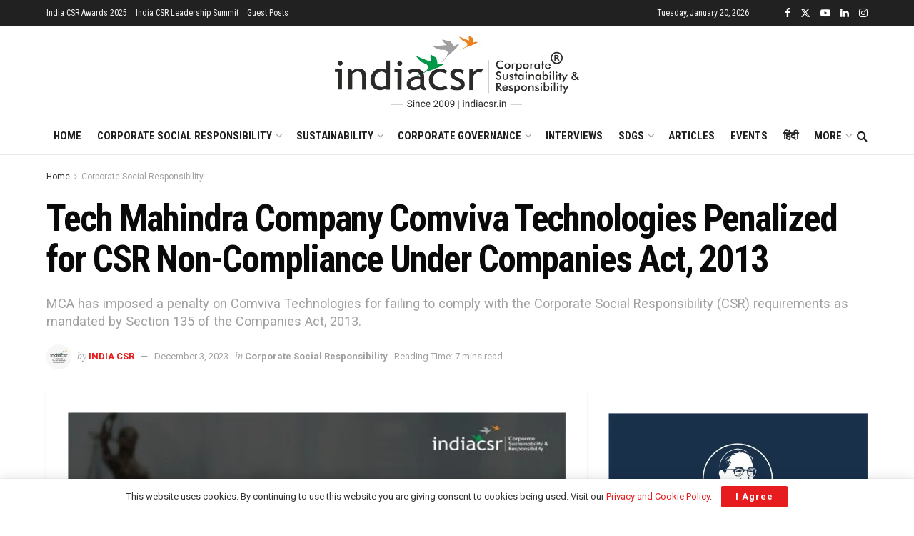

--- FILE ---
content_type: text/html; charset=UTF-8
request_url: https://indiacsr.in/comviva-technologies-csr-non-compliance/
body_size: 110557
content:
<!doctype html>
<!--[if lt IE 7]> <html class="no-js lt-ie9 lt-ie8 lt-ie7" lang="en-US" prefix="og: https://ogp.me/ns#"> <![endif]-->
<!--[if IE 7]>    <html class="no-js lt-ie9 lt-ie8" lang="en-US" prefix="og: https://ogp.me/ns#"> <![endif]-->
<!--[if IE 8]>    <html class="no-js lt-ie9" lang="en-US" prefix="og: https://ogp.me/ns#"> <![endif]-->
<!--[if IE 9]>    <html class="no-js lt-ie10" lang="en-US" prefix="og: https://ogp.me/ns#"> <![endif]-->
<!--[if gt IE 8]><!--> <html class="no-js" lang="en-US" prefix="og: https://ogp.me/ns#"> <!--<![endif]-->
<head>
    <meta http-equiv="Content-Type" content="text/html; charset=UTF-8" />
    <meta name='viewport' content='width=device-width, initial-scale=1, user-scalable=yes' />
    <link rel="profile" href="http://gmpg.org/xfn/11" />
    <link rel="pingback" href="https://indiacsr.in/xmlrpc.php" />
    <meta property="og:type" content="article">
<meta property="og:title" content="Tech Mahindra Company Comviva Technologies Penalized for CSR Non-Compliance Under Companies Act, 2013">
<meta property="og:site_name" content="India CSR">
<meta property="og:description" content="This incident with Comviva Technologies Limited is a reminder for all corporations to diligently adhere to their CSR commitments to">
<meta property="og:url" content="https://indiacsr.in/comviva-technologies-csr-non-compliance/">
<meta property="og:locale" content="en_US">
<meta property="og:image" content="https://indiacsr.in/wp-content/uploads/2023/12/Comviva-Technologies-Limited-Penalized-for-CSR-Non-Compliance-Under-Companies-Act-2013_IndiaCSR.jpg">
<meta property="og:image:height" content="871">
<meta property="og:image:width" content="1201">
<meta property="article:published_time" content="2023-12-03T13:48:00+05:30">
<meta property="article:modified_time" content="2023-12-03T13:53:25+05:30">
<meta property="article:author" content="https://www.facebook.com/indiacsrnetwork">
<meta property="article:section" content="Corporate Social Responsibility">
<meta property="article:tag" content="CSR in India">
<meta name="twitter:card" content="summary_large_image">
<meta name="twitter:title" content="Tech Mahindra Company Comviva Technologies Penalized for CSR Non-Compliance Under Companies Act, 2013">
<meta name="twitter:description" content="This incident with Comviva Technologies Limited is a reminder for all corporations to diligently adhere to their CSR commitments to">
<meta name="twitter:url" content="https://indiacsr.in/comviva-technologies-csr-non-compliance/">
<meta name="twitter:site" content="https://twitter.com/indiacsr">
<meta name="twitter:image" content="https://indiacsr.in/wp-content/uploads/2023/12/Comviva-Technologies-Limited-Penalized-for-CSR-Non-Compliance-Under-Companies-Act-2013_IndiaCSR.jpg">
<meta name="twitter:image:width" content="1201">
<meta name="twitter:image:height" content="871">
			<script type="text/javascript">
			  var jnews_ajax_url = '/?ajax-request=jnews'
			</script>
			<script type="text/javascript">;window.jnews=window.jnews||{},window.jnews.library=window.jnews.library||{},window.jnews.library=function(){"use strict";var e=this;e.win=window,e.doc=document,e.noop=function(){},e.globalBody=e.doc.getElementsByTagName("body")[0],e.globalBody=e.globalBody?e.globalBody:e.doc,e.win.jnewsDataStorage=e.win.jnewsDataStorage||{_storage:new WeakMap,put:function(e,t,n){this._storage.has(e)||this._storage.set(e,new Map),this._storage.get(e).set(t,n)},get:function(e,t){return this._storage.get(e).get(t)},has:function(e,t){return this._storage.has(e)&&this._storage.get(e).has(t)},remove:function(e,t){var n=this._storage.get(e).delete(t);return 0===!this._storage.get(e).size&&this._storage.delete(e),n}},e.windowWidth=function(){return e.win.innerWidth||e.docEl.clientWidth||e.globalBody.clientWidth},e.windowHeight=function(){return e.win.innerHeight||e.docEl.clientHeight||e.globalBody.clientHeight},e.requestAnimationFrame=e.win.requestAnimationFrame||e.win.webkitRequestAnimationFrame||e.win.mozRequestAnimationFrame||e.win.msRequestAnimationFrame||window.oRequestAnimationFrame||function(e){return setTimeout(e,1e3/60)},e.cancelAnimationFrame=e.win.cancelAnimationFrame||e.win.webkitCancelAnimationFrame||e.win.webkitCancelRequestAnimationFrame||e.win.mozCancelAnimationFrame||e.win.msCancelRequestAnimationFrame||e.win.oCancelRequestAnimationFrame||function(e){clearTimeout(e)},e.classListSupport="classList"in document.createElement("_"),e.hasClass=e.classListSupport?function(e,t){return e.classList.contains(t)}:function(e,t){return e.className.indexOf(t)>=0},e.addClass=e.classListSupport?function(t,n){e.hasClass(t,n)||t.classList.add(n)}:function(t,n){e.hasClass(t,n)||(t.className+=" "+n)},e.removeClass=e.classListSupport?function(t,n){e.hasClass(t,n)&&t.classList.remove(n)}:function(t,n){e.hasClass(t,n)&&(t.className=t.className.replace(n,""))},e.objKeys=function(e){var t=[];for(var n in e)Object.prototype.hasOwnProperty.call(e,n)&&t.push(n);return t},e.isObjectSame=function(e,t){var n=!0;return JSON.stringify(e)!==JSON.stringify(t)&&(n=!1),n},e.extend=function(){for(var e,t,n,o=arguments[0]||{},i=1,a=arguments.length;i<a;i++)if(null!==(e=arguments[i]))for(t in e)o!==(n=e[t])&&void 0!==n&&(o[t]=n);return o},e.dataStorage=e.win.jnewsDataStorage,e.isVisible=function(e){return 0!==e.offsetWidth&&0!==e.offsetHeight||e.getBoundingClientRect().length},e.getHeight=function(e){return e.offsetHeight||e.clientHeight||e.getBoundingClientRect().height},e.getWidth=function(e){return e.offsetWidth||e.clientWidth||e.getBoundingClientRect().width},e.supportsPassive=!1;try{var t=Object.defineProperty({},"passive",{get:function(){e.supportsPassive=!0}});"createEvent"in e.doc?e.win.addEventListener("test",null,t):"fireEvent"in e.doc&&e.win.attachEvent("test",null)}catch(e){}e.passiveOption=!!e.supportsPassive&&{passive:!0},e.setStorage=function(e,t){e="jnews-"+e;var n={expired:Math.floor(((new Date).getTime()+432e5)/1e3)};t=Object.assign(n,t);localStorage.setItem(e,JSON.stringify(t))},e.getStorage=function(e){e="jnews-"+e;var t=localStorage.getItem(e);return null!==t&&0<t.length?JSON.parse(localStorage.getItem(e)):{}},e.expiredStorage=function(){var t,n="jnews-";for(var o in localStorage)o.indexOf(n)>-1&&"undefined"!==(t=e.getStorage(o.replace(n,""))).expired&&t.expired<Math.floor((new Date).getTime()/1e3)&&localStorage.removeItem(o)},e.addEvents=function(t,n,o){for(var i in n){var a=["touchstart","touchmove"].indexOf(i)>=0&&!o&&e.passiveOption;"createEvent"in e.doc?t.addEventListener(i,n[i],a):"fireEvent"in e.doc&&t.attachEvent("on"+i,n[i])}},e.removeEvents=function(t,n){for(var o in n)"createEvent"in e.doc?t.removeEventListener(o,n[o]):"fireEvent"in e.doc&&t.detachEvent("on"+o,n[o])},e.triggerEvents=function(t,n,o){var i;o=o||{detail:null};return"createEvent"in e.doc?(!(i=e.doc.createEvent("CustomEvent")||new CustomEvent(n)).initCustomEvent||i.initCustomEvent(n,!0,!1,o),void t.dispatchEvent(i)):"fireEvent"in e.doc?((i=e.doc.createEventObject()).eventType=n,void t.fireEvent("on"+i.eventType,i)):void 0},e.getParents=function(t,n){void 0===n&&(n=e.doc);for(var o=[],i=t.parentNode,a=!1;!a;)if(i){var r=i;r.querySelectorAll(n).length?a=!0:(o.push(r),i=r.parentNode)}else o=[],a=!0;return o},e.forEach=function(e,t,n){for(var o=0,i=e.length;o<i;o++)t.call(n,e[o],o)},e.getText=function(e){return e.innerText||e.textContent},e.setText=function(e,t){var n="object"==typeof t?t.innerText||t.textContent:t;e.innerText&&(e.innerText=n),e.textContent&&(e.textContent=n)},e.httpBuildQuery=function(t){return e.objKeys(t).reduce(function t(n){var o=arguments.length>1&&void 0!==arguments[1]?arguments[1]:null;return function(i,a){var r=n[a];a=encodeURIComponent(a);var s=o?"".concat(o,"[").concat(a,"]"):a;return null==r||"function"==typeof r?(i.push("".concat(s,"=")),i):["number","boolean","string"].includes(typeof r)?(i.push("".concat(s,"=").concat(encodeURIComponent(r))),i):(i.push(e.objKeys(r).reduce(t(r,s),[]).join("&")),i)}}(t),[]).join("&")},e.get=function(t,n,o,i){return o="function"==typeof o?o:e.noop,e.ajax("GET",t,n,o,i)},e.post=function(t,n,o,i){return o="function"==typeof o?o:e.noop,e.ajax("POST",t,n,o,i)},e.ajax=function(t,n,o,i,a){var r=new XMLHttpRequest,s=n,c=e.httpBuildQuery(o);if(t=-1!=["GET","POST"].indexOf(t)?t:"GET",r.open(t,s+("GET"==t?"?"+c:""),!0),"POST"==t&&r.setRequestHeader("Content-type","application/x-www-form-urlencoded"),r.setRequestHeader("X-Requested-With","XMLHttpRequest"),r.onreadystatechange=function(){4===r.readyState&&200<=r.status&&300>r.status&&"function"==typeof i&&i.call(void 0,r.response)},void 0!==a&&!a){return{xhr:r,send:function(){r.send("POST"==t?c:null)}}}return r.send("POST"==t?c:null),{xhr:r}},e.scrollTo=function(t,n,o){function i(e,t,n){this.start=this.position(),this.change=e-this.start,this.currentTime=0,this.increment=20,this.duration=void 0===n?500:n,this.callback=t,this.finish=!1,this.animateScroll()}return Math.easeInOutQuad=function(e,t,n,o){return(e/=o/2)<1?n/2*e*e+t:-n/2*(--e*(e-2)-1)+t},i.prototype.stop=function(){this.finish=!0},i.prototype.move=function(t){e.doc.documentElement.scrollTop=t,e.globalBody.parentNode.scrollTop=t,e.globalBody.scrollTop=t},i.prototype.position=function(){return e.doc.documentElement.scrollTop||e.globalBody.parentNode.scrollTop||e.globalBody.scrollTop},i.prototype.animateScroll=function(){this.currentTime+=this.increment;var t=Math.easeInOutQuad(this.currentTime,this.start,this.change,this.duration);this.move(t),this.currentTime<this.duration&&!this.finish?e.requestAnimationFrame.call(e.win,this.animateScroll.bind(this)):this.callback&&"function"==typeof this.callback&&this.callback()},new i(t,n,o)},e.unwrap=function(t){var n,o=t;e.forEach(t,(function(e,t){n?n+=e:n=e})),o.replaceWith(n)},e.performance={start:function(e){performance.mark(e+"Start")},stop:function(e){performance.mark(e+"End"),performance.measure(e,e+"Start",e+"End")}},e.fps=function(){var t=0,n=0,o=0;!function(){var i=t=0,a=0,r=0,s=document.getElementById("fpsTable"),c=function(t){void 0===document.getElementsByTagName("body")[0]?e.requestAnimationFrame.call(e.win,(function(){c(t)})):document.getElementsByTagName("body")[0].appendChild(t)};null===s&&((s=document.createElement("div")).style.position="fixed",s.style.top="120px",s.style.left="10px",s.style.width="100px",s.style.height="20px",s.style.border="1px solid black",s.style.fontSize="11px",s.style.zIndex="100000",s.style.backgroundColor="white",s.id="fpsTable",c(s));var l=function(){o++,n=Date.now(),(a=(o/(r=(n-t)/1e3)).toPrecision(2))!=i&&(i=a,s.innerHTML=i+"fps"),1<r&&(t=n,o=0),e.requestAnimationFrame.call(e.win,l)};l()}()},e.instr=function(e,t){for(var n=0;n<t.length;n++)if(-1!==e.toLowerCase().indexOf(t[n].toLowerCase()))return!0},e.winLoad=function(t,n){function o(o){if("complete"===e.doc.readyState||"interactive"===e.doc.readyState)return!o||n?setTimeout(t,n||1):t(o),1}o()||e.addEvents(e.win,{load:o})},e.docReady=function(t,n){function o(o){if("complete"===e.doc.readyState||"interactive"===e.doc.readyState)return!o||n?setTimeout(t,n||1):t(o),1}o()||e.addEvents(e.doc,{DOMContentLoaded:o})},e.fireOnce=function(){e.docReady((function(){e.assets=e.assets||[],e.assets.length&&(e.boot(),e.load_assets())}),50)},e.boot=function(){e.length&&e.doc.querySelectorAll("style[media]").forEach((function(e){"not all"==e.getAttribute("media")&&e.removeAttribute("media")}))},e.create_js=function(t,n){var o=e.doc.createElement("script");switch(o.setAttribute("src",t),n){case"defer":o.setAttribute("defer",!0);break;case"async":o.setAttribute("async",!0);break;case"deferasync":o.setAttribute("defer",!0),o.setAttribute("async",!0)}e.globalBody.appendChild(o)},e.load_assets=function(){"object"==typeof e.assets&&e.forEach(e.assets.slice(0),(function(t,n){var o="";t.defer&&(o+="defer"),t.async&&(o+="async"),e.create_js(t.url,o);var i=e.assets.indexOf(t);i>-1&&e.assets.splice(i,1)})),e.assets=jnewsoption.au_scripts=window.jnewsads=[]},e.setCookie=function(e,t,n){var o="";if(n){var i=new Date;i.setTime(i.getTime()+24*n*60*60*1e3),o="; expires="+i.toUTCString()}document.cookie=e+"="+(t||"")+o+"; path=/"},e.getCookie=function(e){for(var t=e+"=",n=document.cookie.split(";"),o=0;o<n.length;o++){for(var i=n[o];" "==i.charAt(0);)i=i.substring(1,i.length);if(0==i.indexOf(t))return i.substring(t.length,i.length)}return null},e.eraseCookie=function(e){document.cookie=e+"=; Path=/; Expires=Thu, 01 Jan 1970 00:00:01 GMT;"},e.docReady((function(){e.globalBody=e.globalBody==e.doc?e.doc.getElementsByTagName("body")[0]:e.globalBody,e.globalBody=e.globalBody?e.globalBody:e.doc})),e.winLoad((function(){e.winLoad((function(){var t=!1;if(void 0!==window.jnewsadmin)if(void 0!==window.file_version_checker){var n=e.objKeys(window.file_version_checker);n.length?n.forEach((function(e){t||"10.0.4"===window.file_version_checker[e]||(t=!0)})):t=!0}else t=!0;t&&(window.jnewsHelper.getMessage(),window.jnewsHelper.getNotice())}),2500)}))},window.jnews.library=new window.jnews.library;</script><!-- Google tag (gtag.js) consent mode dataLayer added by Site Kit -->
<script type="text/javascript" id="google_gtagjs-js-consent-mode-data-layer">
/* <![CDATA[ */
window.dataLayer = window.dataLayer || [];function gtag(){dataLayer.push(arguments);}
gtag('consent', 'default', {"ad_personalization":"denied","ad_storage":"denied","ad_user_data":"denied","analytics_storage":"denied","functionality_storage":"denied","security_storage":"denied","personalization_storage":"denied","region":["AT","BE","BG","CH","CY","CZ","DE","DK","EE","ES","FI","FR","GB","GR","HR","HU","IE","IS","IT","LI","LT","LU","LV","MT","NL","NO","PL","PT","RO","SE","SI","SK"],"wait_for_update":500});
window._googlesitekitConsentCategoryMap = {"statistics":["analytics_storage"],"marketing":["ad_storage","ad_user_data","ad_personalization"],"functional":["functionality_storage","security_storage"],"preferences":["personalization_storage"]};
window._googlesitekitConsents = {"ad_personalization":"denied","ad_storage":"denied","ad_user_data":"denied","analytics_storage":"denied","functionality_storage":"denied","security_storage":"denied","personalization_storage":"denied","region":["AT","BE","BG","CH","CY","CZ","DE","DK","EE","ES","FI","FR","GB","GR","HR","HU","IE","IS","IT","LI","LT","LU","LV","MT","NL","NO","PL","PT","RO","SE","SI","SK"],"wait_for_update":500};
/* ]]> */
</script>
<!-- End Google tag (gtag.js) consent mode dataLayer added by Site Kit -->

<!-- Search Engine Optimization by Rank Math PRO - https://rankmath.com/ -->
<title>Tech Mahindra&#039;s &#039;Comviva Technologies&#039; Penalized For CSR Non-Compliance Under Companies Act, 2013 I India CSR</title>
<meta name="description" content="In a landmark decision, the Ministry of Corporate Affairs has imposed penalties on Comviva Technologies Limited for non-compliance with Section 135 of the Companies Act, 2013, concerning Corporate Social Responsibility (CSR) obligations."/>
<meta name="robots" content="follow, index, max-snippet:-1, max-video-preview:-1, max-image-preview:large"/>
<link rel="canonical" href="https://indiacsr.in/comviva-technologies-csr-non-compliance/" />
<meta property="og:locale" content="en_US" />
<meta property="og:type" content="article" />
<meta property="og:title" content="Tech Mahindra&#039;s &#039;Comviva Technologies&#039; Penalized For CSR Non-Compliance Under Companies Act, 2013 I India CSR" />
<meta property="og:description" content="In a landmark decision, the Ministry of Corporate Affairs has imposed penalties on Comviva Technologies Limited for non-compliance with Section 135 of the Companies Act, 2013, concerning Corporate Social Responsibility (CSR) obligations." />
<meta property="og:url" content="https://indiacsr.in/comviva-technologies-csr-non-compliance/" />
<meta property="og:site_name" content="India CSR" />
<meta property="article:publisher" content="https://www.facebook.com/indiacsrnetwork" />
<meta property="article:author" content="https://www.facebook.com/indiacsrnetwork" />
<meta property="article:tag" content="CSR in India" />
<meta property="article:section" content="Corporate Social Responsibility" />
<meta property="og:updated_time" content="2023-12-03T13:53:25+05:30" />
<meta property="og:image" content="https://indiacsr.in/wp-content/uploads/2023/12/Comviva-Technologies-Limited-Penalized-for-CSR-Non-Compliance-Under-Companies-Act-2013_IndiaCSR.jpg" />
<meta property="og:image:secure_url" content="https://indiacsr.in/wp-content/uploads/2023/12/Comviva-Technologies-Limited-Penalized-for-CSR-Non-Compliance-Under-Companies-Act-2013_IndiaCSR.jpg" />
<meta property="og:image:width" content="1201" />
<meta property="og:image:height" content="871" />
<meta property="og:image:alt" content="Tech Mahindra Company Comviva Technologies Penalized for CSR Non-Compliance Under Companies Act, 2013" />
<meta property="og:image:type" content="image/jpeg" />
<meta property="article:published_time" content="2023-12-03T13:48:00+05:30" />
<meta property="article:modified_time" content="2023-12-03T13:53:25+05:30" />
<meta name="twitter:card" content="summary_large_image" />
<meta name="twitter:title" content="Tech Mahindra&#039;s &#039;Comviva Technologies&#039; Penalized For CSR Non-Compliance Under Companies Act, 2013 I India CSR" />
<meta name="twitter:description" content="In a landmark decision, the Ministry of Corporate Affairs has imposed penalties on Comviva Technologies Limited for non-compliance with Section 135 of the Companies Act, 2013, concerning Corporate Social Responsibility (CSR) obligations." />
<meta name="twitter:site" content="@indiacsr" />
<meta name="twitter:creator" content="@indiacsr" />
<meta name="twitter:image" content="https://indiacsr.in/wp-content/uploads/2023/12/Comviva-Technologies-Limited-Penalized-for-CSR-Non-Compliance-Under-Companies-Act-2013_IndiaCSR.jpg" />
<meta name="twitter:label1" content="Written by" />
<meta name="twitter:data1" content="India CSR" />
<meta name="twitter:label2" content="Time to read" />
<meta name="twitter:data2" content="5 minutes" />
<script type="application/ld+json" class="rank-math-schema-pro">{"@context":"https://schema.org","@graph":[{"@type":"Place","@id":"https://indiacsr.in/#place","address":{"@type":"PostalAddress","streetAddress":"222, Krishna Vatika, Near Shalini School, Church Road","addressLocality":"Boirdadar","addressRegion":"Raigarh","postalCode":"496001","addressCountry":"Chhattisgarh"}},{"@type":["NewsMediaOrganization","Organization"],"@id":"https://indiacsr.in/#organization","name":"India CSR","url":"http://indiacsr.in","sameAs":["https://www.facebook.com/indiacsrnetwork","https://twitter.com/indiacsr","https://www.linkedin.com/in/indiacsrnetwork/"],"email":"rusenk@indiacsr.in","address":{"@type":"PostalAddress","streetAddress":"222, Krishna Vatika, Near Shalini School, Church Road","addressLocality":"Boirdadar","addressRegion":"Raigarh","postalCode":"496001","addressCountry":"Chhattisgarh"},"logo":{"@type":"ImageObject","@id":"https://indiacsr.in/#logo","url":"https://indiacsr.in/wp-content/uploads/2025/04/India-CSR-Logo-Updated-New.png","contentUrl":"https://indiacsr.in/wp-content/uploads/2025/04/India-CSR-Logo-Updated-New.png","caption":"India CSR","inLanguage":"en-US","width":"684","height":"203"},"contactPoint":[{"@type":"ContactPoint","telephone":"+91 9981099555","contactType":"customer support"}],"description":"India CSR is the largest media on CSR and sustainability offering diverse content across multisectoral issues on business responsibility. It covers Sustainable Development, Corporate Social Responsibility (CSR), Sustainability, and related issues in India. Founded in 2009, the organisation aspires to become a globally admired media that offers valuable information to its readers through responsible reporting.","location":{"@id":"https://indiacsr.in/#place"}},{"@type":"WebSite","@id":"https://indiacsr.in/#website","url":"https://indiacsr.in","name":"India CSR","publisher":{"@id":"https://indiacsr.in/#organization"},"inLanguage":"en-US"},{"@type":"ImageObject","@id":"https://indiacsr.in/wp-content/uploads/2023/12/Comviva-Technologies-Limited-Penalized-for-CSR-Non-Compliance-Under-Companies-Act-2013_IndiaCSR.jpg","url":"https://indiacsr.in/wp-content/uploads/2023/12/Comviva-Technologies-Limited-Penalized-for-CSR-Non-Compliance-Under-Companies-Act-2013_IndiaCSR.jpg","width":"1201","height":"871","caption":"Tech Mahindra Company Comviva Technologies Penalized for CSR Non-Compliance Under Companies Act, 2013","inLanguage":"en-US"},{"@type":"BreadcrumbList","@id":"https://indiacsr.in/comviva-technologies-csr-non-compliance/#breadcrumb","itemListElement":[{"@type":"ListItem","position":"1","item":{"@id":"https://indiacsr.in/","name":"India CSR"}},{"@type":"ListItem","position":"2","item":{"@id":"https://indiacsr.in/csr/","name":"Corporate Social Responsibility"}},{"@type":"ListItem","position":"3","item":{"@id":"https://indiacsr.in/comviva-technologies-csr-non-compliance/","name":"Tech Mahindra Company Comviva Technologies Penalized for CSR Non-Compliance Under Companies Act, 2013"}}]},{"@type":"WebPage","@id":"https://indiacsr.in/comviva-technologies-csr-non-compliance/#webpage","url":"https://indiacsr.in/comviva-technologies-csr-non-compliance/","name":"Tech Mahindra&#039;s &#039;Comviva Technologies&#039; Penalized For CSR Non-Compliance Under Companies Act, 2013 I India CSR","datePublished":"2023-12-03T13:48:00+05:30","dateModified":"2023-12-03T13:53:25+05:30","isPartOf":{"@id":"https://indiacsr.in/#website"},"primaryImageOfPage":{"@id":"https://indiacsr.in/wp-content/uploads/2023/12/Comviva-Technologies-Limited-Penalized-for-CSR-Non-Compliance-Under-Companies-Act-2013_IndiaCSR.jpg"},"inLanguage":"en-US","breadcrumb":{"@id":"https://indiacsr.in/comviva-technologies-csr-non-compliance/#breadcrumb"}},{"@type":"Person","@id":"https://indiacsr.in/author/indiacsr/","name":"India CSR","url":"https://indiacsr.in/author/indiacsr/","image":{"@type":"ImageObject","@id":"https://secure.gravatar.com/avatar/cdd9d9721f8c35d90c94229778f26ea6aba6a85c8e01a3776a3ce1fbb3a71721?s=96&amp;d=mm&amp;r=g","url":"https://secure.gravatar.com/avatar/cdd9d9721f8c35d90c94229778f26ea6aba6a85c8e01a3776a3ce1fbb3a71721?s=96&amp;d=mm&amp;r=g","caption":"India CSR","inLanguage":"en-US"},"sameAs":["http://indiacsr.in","https://www.facebook.com/indiacsrnetwork","https://twitter.com/https://twitter.com/indiacsr"],"worksFor":{"@id":"https://indiacsr.in/#organization"}},{"@type":"NewsArticle","headline":"Tech Mahindra&#039;s &#039;Comviva Technologies&#039; Penalized For CSR Non-Compliance Under Companies Act,","keywords":"CSR","datePublished":"2023-12-03T13:48:00+05:30","dateModified":"2023-12-03T13:53:25+05:30","articleSection":"Corporate Social Responsibility","author":{"@id":"https://indiacsr.in/author/indiacsr/","name":"India CSR"},"publisher":{"@id":"https://indiacsr.in/#organization"},"description":"In a landmark decision, the Ministry of Corporate Affairs has imposed penalties on Comviva Technologies Limited for non-compliance with Section 135 of the Companies Act, 2013, concerning Corporate Social Responsibility (CSR) obligations.","copyrightYear":"2023","copyrightHolder":{"@id":"https://indiacsr.in/#organization"},"name":"Tech Mahindra&#039;s &#039;Comviva Technologies&#039; Penalized For CSR Non-Compliance Under Companies Act,","@id":"https://indiacsr.in/comviva-technologies-csr-non-compliance/#richSnippet","isPartOf":{"@id":"https://indiacsr.in/comviva-technologies-csr-non-compliance/#webpage"},"image":{"@id":"https://indiacsr.in/wp-content/uploads/2023/12/Comviva-Technologies-Limited-Penalized-for-CSR-Non-Compliance-Under-Companies-Act-2013_IndiaCSR.jpg"},"inLanguage":"en-US","mainEntityOfPage":{"@id":"https://indiacsr.in/comviva-technologies-csr-non-compliance/#webpage"}}]}</script>
<!-- /Rank Math WordPress SEO plugin -->

<link rel='dns-prefetch' href='//www.googletagmanager.com' />
<link rel='dns-prefetch' href='//news.google.com' />
<link rel='dns-prefetch' href='//fonts.googleapis.com' />
<link rel='dns-prefetch' href='//pagead2.googlesyndication.com' />
<link rel='preconnect' href='https://fonts.gstatic.com' />
<link rel="alternate" type="application/rss+xml" title="India CSR &raquo; Feed" href="https://indiacsr.in/feed/" />
<link rel="alternate" title="oEmbed (JSON)" type="application/json+oembed" href="https://indiacsr.in/wp-json/oembed/1.0/embed?url=https%3A%2F%2Findiacsr.in%2Fcomviva-technologies-csr-non-compliance%2F" />
<link rel="alternate" title="oEmbed (XML)" type="text/xml+oembed" href="https://indiacsr.in/wp-json/oembed/1.0/embed?url=https%3A%2F%2Findiacsr.in%2Fcomviva-technologies-csr-non-compliance%2F&#038;format=xml" />
<link rel="alternate" type="application/rss+xml" title="India CSR &raquo; Stories Feed" href="https://indiacsr.in/web-stories/feed/"><style id='wp-img-auto-sizes-contain-inline-css' type='text/css'>
img:is([sizes=auto i],[sizes^="auto," i]){contain-intrinsic-size:3000px 1500px}
/*# sourceURL=wp-img-auto-sizes-contain-inline-css */
</style>
<style id='wp-emoji-styles-inline-css' type='text/css'>

	img.wp-smiley, img.emoji {
		display: inline !important;
		border: none !important;
		box-shadow: none !important;
		height: 1em !important;
		width: 1em !important;
		margin: 0 0.07em !important;
		vertical-align: -0.1em !important;
		background: none !important;
		padding: 0 !important;
	}
/*# sourceURL=wp-emoji-styles-inline-css */
</style>
<style id='wp-block-library-inline-css' type='text/css'>
:root{--wp-block-synced-color:#7a00df;--wp-block-synced-color--rgb:122,0,223;--wp-bound-block-color:var(--wp-block-synced-color);--wp-editor-canvas-background:#ddd;--wp-admin-theme-color:#007cba;--wp-admin-theme-color--rgb:0,124,186;--wp-admin-theme-color-darker-10:#006ba1;--wp-admin-theme-color-darker-10--rgb:0,107,160.5;--wp-admin-theme-color-darker-20:#005a87;--wp-admin-theme-color-darker-20--rgb:0,90,135;--wp-admin-border-width-focus:2px}@media (min-resolution:192dpi){:root{--wp-admin-border-width-focus:1.5px}}.wp-element-button{cursor:pointer}:root .has-very-light-gray-background-color{background-color:#eee}:root .has-very-dark-gray-background-color{background-color:#313131}:root .has-very-light-gray-color{color:#eee}:root .has-very-dark-gray-color{color:#313131}:root .has-vivid-green-cyan-to-vivid-cyan-blue-gradient-background{background:linear-gradient(135deg,#00d084,#0693e3)}:root .has-purple-crush-gradient-background{background:linear-gradient(135deg,#34e2e4,#4721fb 50%,#ab1dfe)}:root .has-hazy-dawn-gradient-background{background:linear-gradient(135deg,#faaca8,#dad0ec)}:root .has-subdued-olive-gradient-background{background:linear-gradient(135deg,#fafae1,#67a671)}:root .has-atomic-cream-gradient-background{background:linear-gradient(135deg,#fdd79a,#004a59)}:root .has-nightshade-gradient-background{background:linear-gradient(135deg,#330968,#31cdcf)}:root .has-midnight-gradient-background{background:linear-gradient(135deg,#020381,#2874fc)}:root{--wp--preset--font-size--normal:16px;--wp--preset--font-size--huge:42px}.has-regular-font-size{font-size:1em}.has-larger-font-size{font-size:2.625em}.has-normal-font-size{font-size:var(--wp--preset--font-size--normal)}.has-huge-font-size{font-size:var(--wp--preset--font-size--huge)}.has-text-align-center{text-align:center}.has-text-align-left{text-align:left}.has-text-align-right{text-align:right}.has-fit-text{white-space:nowrap!important}#end-resizable-editor-section{display:none}.aligncenter{clear:both}.items-justified-left{justify-content:flex-start}.items-justified-center{justify-content:center}.items-justified-right{justify-content:flex-end}.items-justified-space-between{justify-content:space-between}.screen-reader-text{border:0;clip-path:inset(50%);height:1px;margin:-1px;overflow:hidden;padding:0;position:absolute;width:1px;word-wrap:normal!important}.screen-reader-text:focus{background-color:#ddd;clip-path:none;color:#444;display:block;font-size:1em;height:auto;left:5px;line-height:normal;padding:15px 23px 14px;text-decoration:none;top:5px;width:auto;z-index:100000}html :where(.has-border-color){border-style:solid}html :where([style*=border-top-color]){border-top-style:solid}html :where([style*=border-right-color]){border-right-style:solid}html :where([style*=border-bottom-color]){border-bottom-style:solid}html :where([style*=border-left-color]){border-left-style:solid}html :where([style*=border-width]){border-style:solid}html :where([style*=border-top-width]){border-top-style:solid}html :where([style*=border-right-width]){border-right-style:solid}html :where([style*=border-bottom-width]){border-bottom-style:solid}html :where([style*=border-left-width]){border-left-style:solid}html :where(img[class*=wp-image-]){height:auto;max-width:100%}:where(figure){margin:0 0 1em}html :where(.is-position-sticky){--wp-admin--admin-bar--position-offset:var(--wp-admin--admin-bar--height,0px)}@media screen and (max-width:600px){html :where(.is-position-sticky){--wp-admin--admin-bar--position-offset:0px}}

/*# sourceURL=wp-block-library-inline-css */
</style><style id='wp-block-heading-inline-css' type='text/css'>
h1:where(.wp-block-heading).has-background,h2:where(.wp-block-heading).has-background,h3:where(.wp-block-heading).has-background,h4:where(.wp-block-heading).has-background,h5:where(.wp-block-heading).has-background,h6:where(.wp-block-heading).has-background{padding:1.25em 2.375em}h1.has-text-align-left[style*=writing-mode]:where([style*=vertical-lr]),h1.has-text-align-right[style*=writing-mode]:where([style*=vertical-rl]),h2.has-text-align-left[style*=writing-mode]:where([style*=vertical-lr]),h2.has-text-align-right[style*=writing-mode]:where([style*=vertical-rl]),h3.has-text-align-left[style*=writing-mode]:where([style*=vertical-lr]),h3.has-text-align-right[style*=writing-mode]:where([style*=vertical-rl]),h4.has-text-align-left[style*=writing-mode]:where([style*=vertical-lr]),h4.has-text-align-right[style*=writing-mode]:where([style*=vertical-rl]),h5.has-text-align-left[style*=writing-mode]:where([style*=vertical-lr]),h5.has-text-align-right[style*=writing-mode]:where([style*=vertical-rl]),h6.has-text-align-left[style*=writing-mode]:where([style*=vertical-lr]),h6.has-text-align-right[style*=writing-mode]:where([style*=vertical-rl]){rotate:180deg}
/*# sourceURL=https://indiacsr.in/wp-includes/blocks/heading/style.min.css */
</style>
<style id='wp-block-image-inline-css' type='text/css'>
.wp-block-image>a,.wp-block-image>figure>a{display:inline-block}.wp-block-image img{box-sizing:border-box;height:auto;max-width:100%;vertical-align:bottom}@media not (prefers-reduced-motion){.wp-block-image img.hide{visibility:hidden}.wp-block-image img.show{animation:show-content-image .4s}}.wp-block-image[style*=border-radius] img,.wp-block-image[style*=border-radius]>a{border-radius:inherit}.wp-block-image.has-custom-border img{box-sizing:border-box}.wp-block-image.aligncenter{text-align:center}.wp-block-image.alignfull>a,.wp-block-image.alignwide>a{width:100%}.wp-block-image.alignfull img,.wp-block-image.alignwide img{height:auto;width:100%}.wp-block-image .aligncenter,.wp-block-image .alignleft,.wp-block-image .alignright,.wp-block-image.aligncenter,.wp-block-image.alignleft,.wp-block-image.alignright{display:table}.wp-block-image .aligncenter>figcaption,.wp-block-image .alignleft>figcaption,.wp-block-image .alignright>figcaption,.wp-block-image.aligncenter>figcaption,.wp-block-image.alignleft>figcaption,.wp-block-image.alignright>figcaption{caption-side:bottom;display:table-caption}.wp-block-image .alignleft{float:left;margin:.5em 1em .5em 0}.wp-block-image .alignright{float:right;margin:.5em 0 .5em 1em}.wp-block-image .aligncenter{margin-left:auto;margin-right:auto}.wp-block-image :where(figcaption){margin-bottom:1em;margin-top:.5em}.wp-block-image.is-style-circle-mask img{border-radius:9999px}@supports ((-webkit-mask-image:none) or (mask-image:none)) or (-webkit-mask-image:none){.wp-block-image.is-style-circle-mask img{border-radius:0;-webkit-mask-image:url('data:image/svg+xml;utf8,<svg viewBox="0 0 100 100" xmlns="http://www.w3.org/2000/svg"><circle cx="50" cy="50" r="50"/></svg>');mask-image:url('data:image/svg+xml;utf8,<svg viewBox="0 0 100 100" xmlns="http://www.w3.org/2000/svg"><circle cx="50" cy="50" r="50"/></svg>');mask-mode:alpha;-webkit-mask-position:center;mask-position:center;-webkit-mask-repeat:no-repeat;mask-repeat:no-repeat;-webkit-mask-size:contain;mask-size:contain}}:root :where(.wp-block-image.is-style-rounded img,.wp-block-image .is-style-rounded img){border-radius:9999px}.wp-block-image figure{margin:0}.wp-lightbox-container{display:flex;flex-direction:column;position:relative}.wp-lightbox-container img{cursor:zoom-in}.wp-lightbox-container img:hover+button{opacity:1}.wp-lightbox-container button{align-items:center;backdrop-filter:blur(16px) saturate(180%);background-color:#5a5a5a40;border:none;border-radius:4px;cursor:zoom-in;display:flex;height:20px;justify-content:center;opacity:0;padding:0;position:absolute;right:16px;text-align:center;top:16px;width:20px;z-index:100}@media not (prefers-reduced-motion){.wp-lightbox-container button{transition:opacity .2s ease}}.wp-lightbox-container button:focus-visible{outline:3px auto #5a5a5a40;outline:3px auto -webkit-focus-ring-color;outline-offset:3px}.wp-lightbox-container button:hover{cursor:pointer;opacity:1}.wp-lightbox-container button:focus{opacity:1}.wp-lightbox-container button:focus,.wp-lightbox-container button:hover,.wp-lightbox-container button:not(:hover):not(:active):not(.has-background){background-color:#5a5a5a40;border:none}.wp-lightbox-overlay{box-sizing:border-box;cursor:zoom-out;height:100vh;left:0;overflow:hidden;position:fixed;top:0;visibility:hidden;width:100%;z-index:100000}.wp-lightbox-overlay .close-button{align-items:center;cursor:pointer;display:flex;justify-content:center;min-height:40px;min-width:40px;padding:0;position:absolute;right:calc(env(safe-area-inset-right) + 16px);top:calc(env(safe-area-inset-top) + 16px);z-index:5000000}.wp-lightbox-overlay .close-button:focus,.wp-lightbox-overlay .close-button:hover,.wp-lightbox-overlay .close-button:not(:hover):not(:active):not(.has-background){background:none;border:none}.wp-lightbox-overlay .lightbox-image-container{height:var(--wp--lightbox-container-height);left:50%;overflow:hidden;position:absolute;top:50%;transform:translate(-50%,-50%);transform-origin:top left;width:var(--wp--lightbox-container-width);z-index:9999999999}.wp-lightbox-overlay .wp-block-image{align-items:center;box-sizing:border-box;display:flex;height:100%;justify-content:center;margin:0;position:relative;transform-origin:0 0;width:100%;z-index:3000000}.wp-lightbox-overlay .wp-block-image img{height:var(--wp--lightbox-image-height);min-height:var(--wp--lightbox-image-height);min-width:var(--wp--lightbox-image-width);width:var(--wp--lightbox-image-width)}.wp-lightbox-overlay .wp-block-image figcaption{display:none}.wp-lightbox-overlay button{background:none;border:none}.wp-lightbox-overlay .scrim{background-color:#fff;height:100%;opacity:.9;position:absolute;width:100%;z-index:2000000}.wp-lightbox-overlay.active{visibility:visible}@media not (prefers-reduced-motion){.wp-lightbox-overlay.active{animation:turn-on-visibility .25s both}.wp-lightbox-overlay.active img{animation:turn-on-visibility .35s both}.wp-lightbox-overlay.show-closing-animation:not(.active){animation:turn-off-visibility .35s both}.wp-lightbox-overlay.show-closing-animation:not(.active) img{animation:turn-off-visibility .25s both}.wp-lightbox-overlay.zoom.active{animation:none;opacity:1;visibility:visible}.wp-lightbox-overlay.zoom.active .lightbox-image-container{animation:lightbox-zoom-in .4s}.wp-lightbox-overlay.zoom.active .lightbox-image-container img{animation:none}.wp-lightbox-overlay.zoom.active .scrim{animation:turn-on-visibility .4s forwards}.wp-lightbox-overlay.zoom.show-closing-animation:not(.active){animation:none}.wp-lightbox-overlay.zoom.show-closing-animation:not(.active) .lightbox-image-container{animation:lightbox-zoom-out .4s}.wp-lightbox-overlay.zoom.show-closing-animation:not(.active) .lightbox-image-container img{animation:none}.wp-lightbox-overlay.zoom.show-closing-animation:not(.active) .scrim{animation:turn-off-visibility .4s forwards}}@keyframes show-content-image{0%{visibility:hidden}99%{visibility:hidden}to{visibility:visible}}@keyframes turn-on-visibility{0%{opacity:0}to{opacity:1}}@keyframes turn-off-visibility{0%{opacity:1;visibility:visible}99%{opacity:0;visibility:visible}to{opacity:0;visibility:hidden}}@keyframes lightbox-zoom-in{0%{transform:translate(calc((-100vw + var(--wp--lightbox-scrollbar-width))/2 + var(--wp--lightbox-initial-left-position)),calc(-50vh + var(--wp--lightbox-initial-top-position))) scale(var(--wp--lightbox-scale))}to{transform:translate(-50%,-50%) scale(1)}}@keyframes lightbox-zoom-out{0%{transform:translate(-50%,-50%) scale(1);visibility:visible}99%{visibility:visible}to{transform:translate(calc((-100vw + var(--wp--lightbox-scrollbar-width))/2 + var(--wp--lightbox-initial-left-position)),calc(-50vh + var(--wp--lightbox-initial-top-position))) scale(var(--wp--lightbox-scale));visibility:hidden}}
/*# sourceURL=https://indiacsr.in/wp-includes/blocks/image/style.min.css */
</style>
<style id='wp-block-paragraph-inline-css' type='text/css'>
.is-small-text{font-size:.875em}.is-regular-text{font-size:1em}.is-large-text{font-size:2.25em}.is-larger-text{font-size:3em}.has-drop-cap:not(:focus):first-letter{float:left;font-size:8.4em;font-style:normal;font-weight:100;line-height:.68;margin:.05em .1em 0 0;text-transform:uppercase}body.rtl .has-drop-cap:not(:focus):first-letter{float:none;margin-left:.1em}p.has-drop-cap.has-background{overflow:hidden}:root :where(p.has-background){padding:1.25em 2.375em}:where(p.has-text-color:not(.has-link-color)) a{color:inherit}p.has-text-align-left[style*="writing-mode:vertical-lr"],p.has-text-align-right[style*="writing-mode:vertical-rl"]{rotate:180deg}
/*# sourceURL=https://indiacsr.in/wp-includes/blocks/paragraph/style.min.css */
</style>
<style id='wp-block-separator-inline-css' type='text/css'>
@charset "UTF-8";.wp-block-separator{border:none;border-top:2px solid}:root :where(.wp-block-separator.is-style-dots){height:auto;line-height:1;text-align:center}:root :where(.wp-block-separator.is-style-dots):before{color:currentColor;content:"···";font-family:serif;font-size:1.5em;letter-spacing:2em;padding-left:2em}.wp-block-separator.is-style-dots{background:none!important;border:none!important}
/*# sourceURL=https://indiacsr.in/wp-includes/blocks/separator/style.min.css */
</style>
<style id='wp-block-table-inline-css' type='text/css'>
.wp-block-table{overflow-x:auto}.wp-block-table table{border-collapse:collapse;width:100%}.wp-block-table thead{border-bottom:3px solid}.wp-block-table tfoot{border-top:3px solid}.wp-block-table td,.wp-block-table th{border:1px solid;padding:.5em}.wp-block-table .has-fixed-layout{table-layout:fixed;width:100%}.wp-block-table .has-fixed-layout td,.wp-block-table .has-fixed-layout th{word-break:break-word}.wp-block-table.aligncenter,.wp-block-table.alignleft,.wp-block-table.alignright{display:table;width:auto}.wp-block-table.aligncenter td,.wp-block-table.aligncenter th,.wp-block-table.alignleft td,.wp-block-table.alignleft th,.wp-block-table.alignright td,.wp-block-table.alignright th{word-break:break-word}.wp-block-table .has-subtle-light-gray-background-color{background-color:#f3f4f5}.wp-block-table .has-subtle-pale-green-background-color{background-color:#e9fbe5}.wp-block-table .has-subtle-pale-blue-background-color{background-color:#e7f5fe}.wp-block-table .has-subtle-pale-pink-background-color{background-color:#fcf0ef}.wp-block-table.is-style-stripes{background-color:initial;border-collapse:inherit;border-spacing:0}.wp-block-table.is-style-stripes tbody tr:nth-child(odd){background-color:#f0f0f0}.wp-block-table.is-style-stripes.has-subtle-light-gray-background-color tbody tr:nth-child(odd){background-color:#f3f4f5}.wp-block-table.is-style-stripes.has-subtle-pale-green-background-color tbody tr:nth-child(odd){background-color:#e9fbe5}.wp-block-table.is-style-stripes.has-subtle-pale-blue-background-color tbody tr:nth-child(odd){background-color:#e7f5fe}.wp-block-table.is-style-stripes.has-subtle-pale-pink-background-color tbody tr:nth-child(odd){background-color:#fcf0ef}.wp-block-table.is-style-stripes td,.wp-block-table.is-style-stripes th{border-color:#0000}.wp-block-table.is-style-stripes{border-bottom:1px solid #f0f0f0}.wp-block-table .has-border-color td,.wp-block-table .has-border-color th,.wp-block-table .has-border-color tr,.wp-block-table .has-border-color>*{border-color:inherit}.wp-block-table table[style*=border-top-color] tr:first-child,.wp-block-table table[style*=border-top-color] tr:first-child td,.wp-block-table table[style*=border-top-color] tr:first-child th,.wp-block-table table[style*=border-top-color]>*,.wp-block-table table[style*=border-top-color]>* td,.wp-block-table table[style*=border-top-color]>* th{border-top-color:inherit}.wp-block-table table[style*=border-top-color] tr:not(:first-child){border-top-color:initial}.wp-block-table table[style*=border-right-color] td:last-child,.wp-block-table table[style*=border-right-color] th,.wp-block-table table[style*=border-right-color] tr,.wp-block-table table[style*=border-right-color]>*{border-right-color:inherit}.wp-block-table table[style*=border-bottom-color] tr:last-child,.wp-block-table table[style*=border-bottom-color] tr:last-child td,.wp-block-table table[style*=border-bottom-color] tr:last-child th,.wp-block-table table[style*=border-bottom-color]>*,.wp-block-table table[style*=border-bottom-color]>* td,.wp-block-table table[style*=border-bottom-color]>* th{border-bottom-color:inherit}.wp-block-table table[style*=border-bottom-color] tr:not(:last-child){border-bottom-color:initial}.wp-block-table table[style*=border-left-color] td:first-child,.wp-block-table table[style*=border-left-color] th,.wp-block-table table[style*=border-left-color] tr,.wp-block-table table[style*=border-left-color]>*{border-left-color:inherit}.wp-block-table table[style*=border-style] td,.wp-block-table table[style*=border-style] th,.wp-block-table table[style*=border-style] tr,.wp-block-table table[style*=border-style]>*{border-style:inherit}.wp-block-table table[style*=border-width] td,.wp-block-table table[style*=border-width] th,.wp-block-table table[style*=border-width] tr,.wp-block-table table[style*=border-width]>*{border-style:inherit;border-width:inherit}
/*# sourceURL=https://indiacsr.in/wp-includes/blocks/table/style.min.css */
</style>
<style id='global-styles-inline-css' type='text/css'>
:root{--wp--preset--aspect-ratio--square: 1;--wp--preset--aspect-ratio--4-3: 4/3;--wp--preset--aspect-ratio--3-4: 3/4;--wp--preset--aspect-ratio--3-2: 3/2;--wp--preset--aspect-ratio--2-3: 2/3;--wp--preset--aspect-ratio--16-9: 16/9;--wp--preset--aspect-ratio--9-16: 9/16;--wp--preset--color--black: #000000;--wp--preset--color--cyan-bluish-gray: #abb8c3;--wp--preset--color--white: #ffffff;--wp--preset--color--pale-pink: #f78da7;--wp--preset--color--vivid-red: #cf2e2e;--wp--preset--color--luminous-vivid-orange: #ff6900;--wp--preset--color--luminous-vivid-amber: #fcb900;--wp--preset--color--light-green-cyan: #7bdcb5;--wp--preset--color--vivid-green-cyan: #00d084;--wp--preset--color--pale-cyan-blue: #8ed1fc;--wp--preset--color--vivid-cyan-blue: #0693e3;--wp--preset--color--vivid-purple: #9b51e0;--wp--preset--gradient--vivid-cyan-blue-to-vivid-purple: linear-gradient(135deg,rgb(6,147,227) 0%,rgb(155,81,224) 100%);--wp--preset--gradient--light-green-cyan-to-vivid-green-cyan: linear-gradient(135deg,rgb(122,220,180) 0%,rgb(0,208,130) 100%);--wp--preset--gradient--luminous-vivid-amber-to-luminous-vivid-orange: linear-gradient(135deg,rgb(252,185,0) 0%,rgb(255,105,0) 100%);--wp--preset--gradient--luminous-vivid-orange-to-vivid-red: linear-gradient(135deg,rgb(255,105,0) 0%,rgb(207,46,46) 100%);--wp--preset--gradient--very-light-gray-to-cyan-bluish-gray: linear-gradient(135deg,rgb(238,238,238) 0%,rgb(169,184,195) 100%);--wp--preset--gradient--cool-to-warm-spectrum: linear-gradient(135deg,rgb(74,234,220) 0%,rgb(151,120,209) 20%,rgb(207,42,186) 40%,rgb(238,44,130) 60%,rgb(251,105,98) 80%,rgb(254,248,76) 100%);--wp--preset--gradient--blush-light-purple: linear-gradient(135deg,rgb(255,206,236) 0%,rgb(152,150,240) 100%);--wp--preset--gradient--blush-bordeaux: linear-gradient(135deg,rgb(254,205,165) 0%,rgb(254,45,45) 50%,rgb(107,0,62) 100%);--wp--preset--gradient--luminous-dusk: linear-gradient(135deg,rgb(255,203,112) 0%,rgb(199,81,192) 50%,rgb(65,88,208) 100%);--wp--preset--gradient--pale-ocean: linear-gradient(135deg,rgb(255,245,203) 0%,rgb(182,227,212) 50%,rgb(51,167,181) 100%);--wp--preset--gradient--electric-grass: linear-gradient(135deg,rgb(202,248,128) 0%,rgb(113,206,126) 100%);--wp--preset--gradient--midnight: linear-gradient(135deg,rgb(2,3,129) 0%,rgb(40,116,252) 100%);--wp--preset--font-size--small: 13px;--wp--preset--font-size--medium: 20px;--wp--preset--font-size--large: 36px;--wp--preset--font-size--x-large: 42px;--wp--preset--spacing--20: 0.44rem;--wp--preset--spacing--30: 0.67rem;--wp--preset--spacing--40: 1rem;--wp--preset--spacing--50: 1.5rem;--wp--preset--spacing--60: 2.25rem;--wp--preset--spacing--70: 3.38rem;--wp--preset--spacing--80: 5.06rem;--wp--preset--shadow--natural: 6px 6px 9px rgba(0, 0, 0, 0.2);--wp--preset--shadow--deep: 12px 12px 50px rgba(0, 0, 0, 0.4);--wp--preset--shadow--sharp: 6px 6px 0px rgba(0, 0, 0, 0.2);--wp--preset--shadow--outlined: 6px 6px 0px -3px rgb(255, 255, 255), 6px 6px rgb(0, 0, 0);--wp--preset--shadow--crisp: 6px 6px 0px rgb(0, 0, 0);}:where(.is-layout-flex){gap: 0.5em;}:where(.is-layout-grid){gap: 0.5em;}body .is-layout-flex{display: flex;}.is-layout-flex{flex-wrap: wrap;align-items: center;}.is-layout-flex > :is(*, div){margin: 0;}body .is-layout-grid{display: grid;}.is-layout-grid > :is(*, div){margin: 0;}:where(.wp-block-columns.is-layout-flex){gap: 2em;}:where(.wp-block-columns.is-layout-grid){gap: 2em;}:where(.wp-block-post-template.is-layout-flex){gap: 1.25em;}:where(.wp-block-post-template.is-layout-grid){gap: 1.25em;}.has-black-color{color: var(--wp--preset--color--black) !important;}.has-cyan-bluish-gray-color{color: var(--wp--preset--color--cyan-bluish-gray) !important;}.has-white-color{color: var(--wp--preset--color--white) !important;}.has-pale-pink-color{color: var(--wp--preset--color--pale-pink) !important;}.has-vivid-red-color{color: var(--wp--preset--color--vivid-red) !important;}.has-luminous-vivid-orange-color{color: var(--wp--preset--color--luminous-vivid-orange) !important;}.has-luminous-vivid-amber-color{color: var(--wp--preset--color--luminous-vivid-amber) !important;}.has-light-green-cyan-color{color: var(--wp--preset--color--light-green-cyan) !important;}.has-vivid-green-cyan-color{color: var(--wp--preset--color--vivid-green-cyan) !important;}.has-pale-cyan-blue-color{color: var(--wp--preset--color--pale-cyan-blue) !important;}.has-vivid-cyan-blue-color{color: var(--wp--preset--color--vivid-cyan-blue) !important;}.has-vivid-purple-color{color: var(--wp--preset--color--vivid-purple) !important;}.has-black-background-color{background-color: var(--wp--preset--color--black) !important;}.has-cyan-bluish-gray-background-color{background-color: var(--wp--preset--color--cyan-bluish-gray) !important;}.has-white-background-color{background-color: var(--wp--preset--color--white) !important;}.has-pale-pink-background-color{background-color: var(--wp--preset--color--pale-pink) !important;}.has-vivid-red-background-color{background-color: var(--wp--preset--color--vivid-red) !important;}.has-luminous-vivid-orange-background-color{background-color: var(--wp--preset--color--luminous-vivid-orange) !important;}.has-luminous-vivid-amber-background-color{background-color: var(--wp--preset--color--luminous-vivid-amber) !important;}.has-light-green-cyan-background-color{background-color: var(--wp--preset--color--light-green-cyan) !important;}.has-vivid-green-cyan-background-color{background-color: var(--wp--preset--color--vivid-green-cyan) !important;}.has-pale-cyan-blue-background-color{background-color: var(--wp--preset--color--pale-cyan-blue) !important;}.has-vivid-cyan-blue-background-color{background-color: var(--wp--preset--color--vivid-cyan-blue) !important;}.has-vivid-purple-background-color{background-color: var(--wp--preset--color--vivid-purple) !important;}.has-black-border-color{border-color: var(--wp--preset--color--black) !important;}.has-cyan-bluish-gray-border-color{border-color: var(--wp--preset--color--cyan-bluish-gray) !important;}.has-white-border-color{border-color: var(--wp--preset--color--white) !important;}.has-pale-pink-border-color{border-color: var(--wp--preset--color--pale-pink) !important;}.has-vivid-red-border-color{border-color: var(--wp--preset--color--vivid-red) !important;}.has-luminous-vivid-orange-border-color{border-color: var(--wp--preset--color--luminous-vivid-orange) !important;}.has-luminous-vivid-amber-border-color{border-color: var(--wp--preset--color--luminous-vivid-amber) !important;}.has-light-green-cyan-border-color{border-color: var(--wp--preset--color--light-green-cyan) !important;}.has-vivid-green-cyan-border-color{border-color: var(--wp--preset--color--vivid-green-cyan) !important;}.has-pale-cyan-blue-border-color{border-color: var(--wp--preset--color--pale-cyan-blue) !important;}.has-vivid-cyan-blue-border-color{border-color: var(--wp--preset--color--vivid-cyan-blue) !important;}.has-vivid-purple-border-color{border-color: var(--wp--preset--color--vivid-purple) !important;}.has-vivid-cyan-blue-to-vivid-purple-gradient-background{background: var(--wp--preset--gradient--vivid-cyan-blue-to-vivid-purple) !important;}.has-light-green-cyan-to-vivid-green-cyan-gradient-background{background: var(--wp--preset--gradient--light-green-cyan-to-vivid-green-cyan) !important;}.has-luminous-vivid-amber-to-luminous-vivid-orange-gradient-background{background: var(--wp--preset--gradient--luminous-vivid-amber-to-luminous-vivid-orange) !important;}.has-luminous-vivid-orange-to-vivid-red-gradient-background{background: var(--wp--preset--gradient--luminous-vivid-orange-to-vivid-red) !important;}.has-very-light-gray-to-cyan-bluish-gray-gradient-background{background: var(--wp--preset--gradient--very-light-gray-to-cyan-bluish-gray) !important;}.has-cool-to-warm-spectrum-gradient-background{background: var(--wp--preset--gradient--cool-to-warm-spectrum) !important;}.has-blush-light-purple-gradient-background{background: var(--wp--preset--gradient--blush-light-purple) !important;}.has-blush-bordeaux-gradient-background{background: var(--wp--preset--gradient--blush-bordeaux) !important;}.has-luminous-dusk-gradient-background{background: var(--wp--preset--gradient--luminous-dusk) !important;}.has-pale-ocean-gradient-background{background: var(--wp--preset--gradient--pale-ocean) !important;}.has-electric-grass-gradient-background{background: var(--wp--preset--gradient--electric-grass) !important;}.has-midnight-gradient-background{background: var(--wp--preset--gradient--midnight) !important;}.has-small-font-size{font-size: var(--wp--preset--font-size--small) !important;}.has-medium-font-size{font-size: var(--wp--preset--font-size--medium) !important;}.has-large-font-size{font-size: var(--wp--preset--font-size--large) !important;}.has-x-large-font-size{font-size: var(--wp--preset--font-size--x-large) !important;}
/*# sourceURL=global-styles-inline-css */
</style>

<style id='classic-theme-styles-inline-css' type='text/css'>
/*! This file is auto-generated */
.wp-block-button__link{color:#fff;background-color:#32373c;border-radius:9999px;box-shadow:none;text-decoration:none;padding:calc(.667em + 2px) calc(1.333em + 2px);font-size:1.125em}.wp-block-file__button{background:#32373c;color:#fff;text-decoration:none}
/*# sourceURL=/wp-includes/css/classic-themes.min.css */
</style>
<link rel='stylesheet' id='wp-components-css' href='https://indiacsr.in/wp-includes/css/dist/components/style.min.css?ver=6.9' type='text/css' media='all' />
<link rel='stylesheet' id='wp-preferences-css' href='https://indiacsr.in/wp-includes/css/dist/preferences/style.min.css?ver=6.9' type='text/css' media='all' />
<link rel='stylesheet' id='wp-block-editor-css' href='https://indiacsr.in/wp-includes/css/dist/block-editor/style.min.css?ver=6.9' type='text/css' media='all' />
<link rel='stylesheet' id='popup-maker-block-library-style-css' href='https://indiacsr.in/wp-content/plugins/popup-maker/dist/packages/block-library-style.css?ver=dbea705cfafe089d65f1' type='text/css' media='all' />
<link rel='stylesheet' id='js_composer_front-css' href='https://indiacsr.in/wp-content/plugins/wpbakery-page-builder/assets/css/js_composer.min.css?ver=7.9' type='text/css' media='all' />
<link rel='stylesheet' id='jeg_customizer_font-css' href='//fonts.googleapis.com/css?family=Roboto%3Aregular%2C700%7CRoboto+Condensed%3Aregular%2C700%7CPT+Serif%3Aregular%2Citalic%2C700%2C700italic&#038;display=swap&#038;ver=1.3.2' type='text/css' media='all' />
<link rel='stylesheet' id='mediaelement-css' href='https://indiacsr.in/wp-includes/js/mediaelement/mediaelementplayer-legacy.min.css?ver=4.2.17' type='text/css' media='all' />
<link rel='stylesheet' id='wp-mediaelement-css' href='https://indiacsr.in/wp-includes/js/mediaelement/wp-mediaelement.min.css?ver=6.9' type='text/css' media='all' />
<link rel='stylesheet' id='font-awesome-css' href='https://indiacsr.in/wp-content/themes/jnews/assets/fonts/font-awesome/font-awesome.min.css?ver=12.0.3' type='text/css' media='all' />
<link rel='preload' as='font' type='font/woff2' crossorigin id='font-awesome-webfont-css' href='https://indiacsr.in/wp-content/themes/jnews/assets/fonts/font-awesome/fonts/fontawesome-webfont.woff2?v=4.7.0' type='text/css' media='all' />
<link rel='preload' as='font' type='font/woff' crossorigin id='jnews-icon-webfont-css' href='https://indiacsr.in/wp-content/themes/jnews/assets/fonts/jegicon/fonts/jegicon.woff' type='text/css' media='all' />
<link rel='preload' as='font' type='font/woff2' crossorigin id='vc-font-awesome-brands-webfont-css' href='https://indiacsr.in/wp-content/plugins/wpbakery-page-builder/assets/lib/vendor/node_modules/@fortawesome/fontawesome-free/webfonts/fa-brands-400.woff2' type='text/css' media='all' />
<link rel='preload' as='font' type='font/woff2' crossorigin id='vc-font-awesome-regular-webfont-css' href='https://indiacsr.in/wp-content/plugins/wpbakery-page-builder/assets/lib/vendor/node_modules/@fortawesome/fontawesome-free/webfonts/fa-regular-400.woff2' type='text/css' media='all' />
<link rel='preload' as='font' type='font/woff2' crossorigin id='vc-font-awesome-solid-webfont-css' href='https://indiacsr.in/wp-content/plugins/wpbakery-page-builder/assets/lib/vendor/node_modules/@fortawesome/fontawesome-free/webfonts/fa-solid-900.woff2' type='text/css' media='all' />
<link rel='stylesheet' id='jnews-icon-css' href='https://indiacsr.in/wp-content/themes/jnews/assets/fonts/jegicon/jegicon.css?ver=12.0.3' type='text/css' media='all' />
<link rel='stylesheet' id='jscrollpane-css' href='https://indiacsr.in/wp-content/themes/jnews/assets/css/jquery.jscrollpane.css?ver=12.0.3' type='text/css' media='all' />
<link rel='stylesheet' id='oknav-css' href='https://indiacsr.in/wp-content/themes/jnews/assets/css/okayNav.css?ver=12.0.3' type='text/css' media='all' />
<link rel='stylesheet' id='magnific-popup-css' href='https://indiacsr.in/wp-content/themes/jnews/assets/css/magnific-popup.css?ver=12.0.3' type='text/css' media='all' />
<link rel='stylesheet' id='chosen-css' href='https://indiacsr.in/wp-content/themes/jnews/assets/css/chosen/chosen.css?ver=12.0.3' type='text/css' media='all' />
<link rel='stylesheet' id='jnews-main-css' href='https://indiacsr.in/wp-content/themes/jnews/assets/css/main.css?ver=12.0.3' type='text/css' media='all' />
<link rel='stylesheet' id='jnews-pages-css' href='https://indiacsr.in/wp-content/themes/jnews/assets/css/pages.css?ver=12.0.3' type='text/css' media='all' />
<link rel='stylesheet' id='jnews-single-css' href='https://indiacsr.in/wp-content/themes/jnews/assets/css/single.css?ver=12.0.3' type='text/css' media='all' />
<link rel='stylesheet' id='jnews-responsive-css' href='https://indiacsr.in/wp-content/themes/jnews/assets/css/responsive.css?ver=12.0.3' type='text/css' media='all' />
<link rel='stylesheet' id='jnews-pb-temp-css' href='https://indiacsr.in/wp-content/themes/jnews/assets/css/pb-temp.css?ver=12.0.3' type='text/css' media='all' />
<link rel='stylesheet' id='jnews-js-composer-css' href='https://indiacsr.in/wp-content/themes/jnews/assets/css/js-composer-frontend.css?ver=12.0.3' type='text/css' media='all' />
<link rel='stylesheet' id='jnews-style-css' href='https://indiacsr.in/wp-content/themes/jnews/style.css?ver=12.0.3' type='text/css' media='all' />
<link rel='stylesheet' id='jnews-darkmode-css' href='https://indiacsr.in/wp-content/themes/jnews/assets/css/darkmode.css?ver=12.0.3' type='text/css' media='all' />
<link rel='stylesheet' id='jnews-select-share-css' href='https://indiacsr.in/wp-content/plugins/jnews-social-share/assets/css/plugin.css' type='text/css' media='all' />
<script type="text/javascript" src="https://www.googletagmanager.com/gtag/js?id=G-T8L1DNKNRP" id="jnews-google-tag-manager-js" defer></script>
<script type="text/javascript" id="jnews-google-tag-manager-js-after">
/* <![CDATA[ */
				window.addEventListener('DOMContentLoaded', function() {
					(function() {
						window.dataLayer = window.dataLayer || [];
						function gtag(){dataLayer.push(arguments);}
						gtag('js', new Date());
						gtag('config', 'G-T8L1DNKNRP');
					})();
				});
				
//# sourceURL=jnews-google-tag-manager-js-after
/* ]]> */
</script>
<script type="text/javascript" src="https://indiacsr.in/wp-includes/js/jquery/jquery.min.js?ver=3.7.1" id="jquery-core-js"></script>
<script type="text/javascript" src="https://indiacsr.in/wp-includes/js/jquery/jquery-migrate.min.js?ver=3.4.1" id="jquery-migrate-js"></script>

<!-- Google tag (gtag.js) snippet added by Site Kit -->
<!-- Google Analytics snippet added by Site Kit -->
<script type="text/javascript" src="https://www.googletagmanager.com/gtag/js?id=GT-M6PF2LC" id="google_gtagjs-js" async></script>
<script type="text/javascript" id="google_gtagjs-js-after">
/* <![CDATA[ */
window.dataLayer = window.dataLayer || [];function gtag(){dataLayer.push(arguments);}
gtag("set","linker",{"domains":["indiacsr.in"]});
gtag("js", new Date());
gtag("set", "developer_id.dZTNiMT", true);
gtag("config", "GT-M6PF2LC");
 window._googlesitekit = window._googlesitekit || {}; window._googlesitekit.throttledEvents = []; window._googlesitekit.gtagEvent = (name, data) => { var key = JSON.stringify( { name, data } ); if ( !! window._googlesitekit.throttledEvents[ key ] ) { return; } window._googlesitekit.throttledEvents[ key ] = true; setTimeout( () => { delete window._googlesitekit.throttledEvents[ key ]; }, 5 ); gtag( "event", name, { ...data, event_source: "site-kit" } ); }; 
//# sourceURL=google_gtagjs-js-after
/* ]]> */
</script>
<script></script><link rel="https://api.w.org/" href="https://indiacsr.in/wp-json/" /><link rel="alternate" title="JSON" type="application/json" href="https://indiacsr.in/wp-json/wp/v2/posts/138987" /><link rel="EditURI" type="application/rsd+xml" title="RSD" href="https://indiacsr.in/xmlrpc.php?rsd" />
<meta name="generator" content="WordPress 6.9" />
<link rel='shortlink' href='https://indiacsr.in/?p=138987' />
<meta name="generator" content="Site Kit by Google 1.166.0" />  <script src="https://cdn.onesignal.com/sdks/web/v16/OneSignalSDK.page.js" defer></script>
  <script>
          window.OneSignalDeferred = window.OneSignalDeferred || [];
          OneSignalDeferred.push(async function(OneSignal) {
            await OneSignal.init({
              appId: "0e064810-67b9-4a49-860e-cc8749e46363",
              serviceWorkerOverrideForTypical: true,
              path: "https://indiacsr.in/wp-content/plugins/onesignal-free-web-push-notifications/sdk_files/",
              serviceWorkerParam: { scope: "/wp-content/plugins/onesignal-free-web-push-notifications/sdk_files/push/onesignal/" },
              serviceWorkerPath: "OneSignalSDKWorker.js",
            });
          });

          // Unregister the legacy OneSignal service worker to prevent scope conflicts
          if (navigator.serviceWorker) {
            navigator.serviceWorker.getRegistrations().then((registrations) => {
              // Iterate through all registered service workers
              registrations.forEach((registration) => {
                // Check the script URL to identify the specific service worker
                if (registration.active && registration.active.scriptURL.includes('OneSignalSDKWorker.js.php')) {
                  // Unregister the service worker
                  registration.unregister().then((success) => {
                    if (success) {
                      console.log('OneSignalSW: Successfully unregistered:', registration.active.scriptURL);
                    } else {
                      console.log('OneSignalSW: Failed to unregister:', registration.active.scriptURL);
                    }
                  });
                }
              });
            }).catch((error) => {
              console.error('Error fetching service worker registrations:', error);
            });
        }
        </script>

<!-- Google AdSense meta tags added by Site Kit -->
<meta name="google-adsense-platform-account" content="ca-host-pub-2644536267352236">
<meta name="google-adsense-platform-domain" content="sitekit.withgoogle.com">
<!-- End Google AdSense meta tags added by Site Kit -->
<meta name="generator" content="Powered by WPBakery Page Builder - drag and drop page builder for WordPress."/>
<script type="text/javascript" id="google_gtagjs" src="https://indiacsr.in/?local_ga_js=969635e879533fe2cf934dc1124c8dbe" async="async"></script>
<script type="text/javascript" id="google_gtagjs-inline">
/* <![CDATA[ */
window.dataLayer = window.dataLayer || [];function gtag(){dataLayer.push(arguments);}gtag('js', new Date());gtag('config', 'G-T8L1DNKNRP', {'anonymize_ip': true} );
/* ]]> */
</script>

<!-- Google AdSense snippet added by Site Kit -->
<script type="text/javascript" async="async" src="https://pagead2.googlesyndication.com/pagead/js/adsbygoogle.js?client=ca-pub-6426096265226157&amp;host=ca-host-pub-2644536267352236" crossorigin="anonymous"></script>

<!-- End Google AdSense snippet added by Site Kit -->
<script type='application/ld+json'>{"@context":"http:\/\/schema.org","@type":"Organization","@id":"https:\/\/indiacsr.in\/#organization","url":"https:\/\/indiacsr.in\/","name":"India CSR","logo":{"@type":"ImageObject","url":"https:\/\/indiacsr.in\/wp-content\/uploads\/2025\/04\/India-CSR-Logo-Updated-New.png"},"sameAs":["https:\/\/www.facebook.com\/indiacsrnetwork","https:\/\/twitter.com\/indiacsr","https:\/\/www.youtube.com\/channel\/UC6mbYzCmHexZ7eOcnvf4a5A","https:\/\/www.linkedin.com\/in\/indiacsrnetwork\/","https:\/\/www.instagram.com\/indiacsrnetwork\/"]}</script>
<script type='application/ld+json'>{"@context":"http:\/\/schema.org","@type":"WebSite","@id":"https:\/\/indiacsr.in\/#website","url":"https:\/\/indiacsr.in\/","name":"India CSR","potentialAction":{"@type":"SearchAction","target":"https:\/\/indiacsr.in\/?s={search_term_string}","query-input":"required name=search_term_string"}}</script>
<link rel="icon" href="https://indiacsr.in/wp-content/uploads/2020/08/cropped-india-csr-icon-75x75.png" sizes="32x32" />
<link rel="icon" href="https://indiacsr.in/wp-content/uploads/2020/08/cropped-india-csr-icon-300x300.png" sizes="192x192" />
<link rel="apple-touch-icon" href="https://indiacsr.in/wp-content/uploads/2020/08/cropped-india-csr-icon-300x300.png" />
<meta name="msapplication-TileImage" content="https://indiacsr.in/wp-content/uploads/2020/08/cropped-india-csr-icon-300x300.png" />
<noscript><style> .wpb_animate_when_almost_visible { opacity: 1; }</style></noscript><script async src="https://pagead2.googlesyndication.com/pagead/js/adsbygoogle.js?client=ca-pub-6426096265226157"
     crossorigin="anonymous"></script>
     
     
<meta name="robots" content="max-image-preview:large">

<meta name="adxom-verification" content="tcennocknilkcab319783ff36f49a24663a94f63ff3">

 <!-- bing seo verify -->
<meta name="msvalidate.01" content="EBC9781E54BD2A0C6234CF7486BB640A" />


     <!-- Google tag (gtag.js) -->
<script async src="https://www.googletagmanager.com/gtag/js?id=G-T8L1DNKNRP"></script>
<script>
  window.dataLayer = window.dataLayer || [];
  function gtag(){dataLayer.push(arguments);}
  gtag('js', new Date());

  gtag('config', 'G-T8L1DNKNRP');
</script>

<meta name="google-site-verification" content="9TvZOb3vnGIc6DJdNSneCkFZs3ljAE7wEp0ZHqyMKxs" />



<link rel='stylesheet' id='jnews-scheme-css' href='https://indiacsr.in/wp-content/uploads/jnews/scheme.css?ver=1768445125' type='text/css' media='all' />
</head>
<body class="wp-singular post-template-default single single-post postid-138987 single-format-standard wp-embed-responsive wp-theme-jnews jeg_toggle_light jeg_single_tpl_2 jnews jnews_boxed_container jnews_boxed_container_shadow jeg-mobile-table-scrollable jsc_normal wpb-js-composer js-comp-ver-7.9 vc_responsive">

    
    
    <div class="jeg_ad jeg_ad_top jnews_header_top_ads">
        <div class='ads-wrapper  '></div>    </div>

    <!-- The Main Wrapper
    ============================================= -->
    <div class="jeg_viewport">

        
        <div class="jeg_header_wrapper">
            <div class="jeg_header_instagram_wrapper">
    </div>

<!-- HEADER -->
<div class="jeg_header normal">
    <div class="jeg_topbar jeg_container jeg_navbar_wrapper dark">
    <div class="container">
        <div class="jeg_nav_row">
            
                <div class="jeg_nav_col jeg_nav_left  jeg_nav_grow">
                    <div class="item_wrap jeg_nav_alignleft">
                        <div class="jeg_nav_item">
	<ul class="jeg_menu jeg_top_menu"><li id="menu-item-154485" class="menu-item menu-item-type-post_type menu-item-object-page menu-item-154485"><a href="https://indiacsr.in/awards/">India CSR Awards 2025</a></li>
<li id="menu-item-175020" class="menu-item menu-item-type-post_type menu-item-object-page menu-item-175020"><a href="https://indiacsr.in/summit/">India CSR Leadership Summit</a></li>
<li id="menu-item-154487" class="menu-item menu-item-type-post_type menu-item-object-page menu-item-154487"><a href="https://indiacsr.in/guestposts/">Guest Posts</a></li>
</ul></div>                    </div>
                </div>

                
                <div class="jeg_nav_col jeg_nav_center  jeg_nav_normal">
                    <div class="item_wrap jeg_nav_aligncenter">
                                            </div>
                </div>

                
                <div class="jeg_nav_col jeg_nav_right  jeg_nav_normal">
                    <div class="item_wrap jeg_nav_alignright">
                        <div class="jeg_nav_item jeg_top_date">
    Tuesday, January 20, 2026</div><div class="jeg_nav_item jnews_header_topbar_weather">
    </div>			<div
				class="jeg_nav_item socials_widget jeg_social_icon_block nobg">
				<a href="https://www.facebook.com/indiacsrnetwork" target='_blank' rel='external noopener nofollow'  aria-label="Find us on Facebook" class="jeg_facebook"><i class="fa fa-facebook"></i> </a><a href="https://twitter.com/indiacsr" target='_blank' rel='external noopener nofollow'  aria-label="Find us on Twitter" class="jeg_twitter"><i class="fa fa-twitter"><span class="jeg-icon icon-twitter"><svg xmlns="http://www.w3.org/2000/svg" height="1em" viewBox="0 0 512 512"><!--! Font Awesome Free 6.4.2 by @fontawesome - https://fontawesome.com License - https://fontawesome.com/license (Commercial License) Copyright 2023 Fonticons, Inc. --><path d="M389.2 48h70.6L305.6 224.2 487 464H345L233.7 318.6 106.5 464H35.8L200.7 275.5 26.8 48H172.4L272.9 180.9 389.2 48zM364.4 421.8h39.1L151.1 88h-42L364.4 421.8z"/></svg></span></i> </a><a href="https://www.youtube.com/channel/UC6mbYzCmHexZ7eOcnvf4a5A" target='_blank' rel='external noopener nofollow'  aria-label="Find us on Youtube" class="jeg_youtube"><i class="fa fa-youtube-play"></i> </a><a href="https://www.linkedin.com/in/indiacsrnetwork/" target='_blank' rel='external noopener nofollow'  aria-label="Find us on LinkedIn" class="jeg_linkedin"><i class="fa fa-linkedin"></i> </a><a href="https://www.instagram.com/indiacsrnetwork/" target='_blank' rel='external noopener nofollow'  aria-label="Find us on Instagram" class="jeg_instagram"><i class="fa fa-instagram"></i> </a>			</div>
			                    </div>
                </div>

                        </div>
    </div>
</div><!-- /.jeg_container --><div class="jeg_midbar jeg_container jeg_navbar_wrapper normal">
    <div class="container">
        <div class="jeg_nav_row">
            
                <div class="jeg_nav_col jeg_nav_left jeg_nav_normal">
                    <div class="item_wrap jeg_nav_alignleft">
                                            </div>
                </div>

                
                <div class="jeg_nav_col jeg_nav_center jeg_nav_grow">
                    <div class="item_wrap jeg_nav_aligncenter">
                        <div class="jeg_nav_item jeg_logo jeg_desktop_logo">
			<div class="site-title">
			<a href="https://indiacsr.in/" aria-label="Visit Homepage" style="padding: 0px 0px 0px 0px;">
				<img class='jeg_logo_img' src="https://indiacsr.in/wp-content/uploads/2025/04/India-CSR-Logo-Updated-New.png" srcset="https://indiacsr.in/wp-content/uploads/2025/04/India-CSR-Logo-Updated-New.png 1x, https://indiacsr.in/wp-content/uploads/2025/04/India-CSR-Logo-Updated-New.png 2x" alt="India CSR"data-light-src="https://indiacsr.in/wp-content/uploads/2025/04/India-CSR-Logo-Updated-New.png" data-light-srcset="https://indiacsr.in/wp-content/uploads/2025/04/India-CSR-Logo-Updated-New.png 1x, https://indiacsr.in/wp-content/uploads/2025/04/India-CSR-Logo-Updated-New.png 2x" data-dark-src="https://indiacsr.in/wp-content/uploads/2025/04/India-CSR-Logo-Updated.png" data-dark-srcset="https://indiacsr.in/wp-content/uploads/2025/04/India-CSR-Logo-Updated.png 1x, https://indiacsr.in/wp-content/uploads/2025/04/India-CSR-Logo-Updated.png 2x"width="684" height="203">			</a>
		</div>
	</div>
                    </div>
                </div>

                
                <div class="jeg_nav_col jeg_nav_right jeg_nav_normal">
                    <div class="item_wrap jeg_nav_alignright">
                                            </div>
                </div>

                        </div>
    </div>
</div><div class="jeg_bottombar jeg_navbar jeg_container jeg_navbar_wrapper  jeg_navbar_normal">
    <div class="container">
        <div class="jeg_nav_row">
            
                <div class="jeg_nav_col jeg_nav_left jeg_nav_normal">
                    <div class="item_wrap jeg_nav_alignleft">
                                            </div>
                </div>

                
                <div class="jeg_nav_col jeg_nav_center jeg_nav_grow">
                    <div class="item_wrap jeg_nav_aligncenter">
                        <div class="jeg_nav_item jeg_main_menu_wrapper">
<div class="jeg_mainmenu_wrap"><ul class="jeg_menu jeg_main_menu jeg_menu_style_1" data-animation="animate"><li id="menu-item-113148" class="menu-item menu-item-type-custom menu-item-object-custom menu-item-home menu-item-113148 bgnav" data-item-row="default" ><a href="http://indiacsr.in/">Home</a></li>
<li id="menu-item-79590" class="menu-item menu-item-type-taxonomy menu-item-object-category current-post-ancestor current-menu-parent current-post-parent menu-item-has-children menu-item-79590 bgnav" data-item-row="default" ><a href="https://indiacsr.in/csr/">Corporate Social Responsibility</a>
<ul class="sub-menu">
	<li id="menu-item-79580" class="menu-item menu-item-type-taxonomy menu-item-object-category menu-item-79580 bgnav" data-item-row="default" ><a href="https://indiacsr.in/art-culture/">Art &amp; Culture</a></li>
	<li id="menu-item-79591" class="menu-item menu-item-type-taxonomy menu-item-object-category menu-item-79591 bgnav" data-item-row="default" ><a href="https://indiacsr.in/csr-leaders/">CSR Leaders</a></li>
	<li id="menu-item-79586" class="menu-item menu-item-type-taxonomy menu-item-object-category menu-item-79586 bgnav" data-item-row="default" ><a href="https://indiacsr.in/child-rights/">Child Rights</a></li>
	<li id="menu-item-79593" class="menu-item menu-item-type-taxonomy menu-item-object-category menu-item-79593 bgnav" data-item-row="default" ><a href="https://indiacsr.in/culture/">Culture</a></li>
	<li id="menu-item-79596" class="menu-item menu-item-type-taxonomy menu-item-object-category menu-item-79596 bgnav" data-item-row="default" ><a href="https://indiacsr.in/education/">Education</a></li>
	<li id="menu-item-79601" class="menu-item menu-item-type-taxonomy menu-item-object-category menu-item-79601 bgnav" data-item-row="default" ><a href="https://indiacsr.in/sdgs/gender-equality/">Gender Equality</a></li>
	<li id="menu-item-139039" class="menu-item menu-item-type-taxonomy menu-item-object-category menu-item-139039 bgnav" data-item-row="default" ><a href="https://indiacsr.in/around-the-world/">Around the World</a></li>
	<li id="menu-item-79619" class="menu-item menu-item-type-taxonomy menu-item-object-category menu-item-79619 bgnav" data-item-row="default" ><a href="https://indiacsr.in/skill-development/">Skill Development</a></li>
	<li id="menu-item-79618" class="menu-item menu-item-type-taxonomy menu-item-object-category menu-item-79618 bgnav" data-item-row="default" ><a href="https://indiacsr.in/safety/">Safety</a></li>
	<li id="menu-item-79589" class="menu-item menu-item-type-taxonomy menu-item-object-category menu-item-79589 bgnav" data-item-row="default" ><a href="https://indiacsr.in/covid-19/">Covid-19</a></li>
	<li id="menu-item-79617" class="menu-item menu-item-type-taxonomy menu-item-object-category menu-item-79617 bgnav" data-item-row="default" ><a href="https://indiacsr.in/safe-food-for-all/">Safe Food For All</a></li>
</ul>
</li>
<li id="menu-item-79623" class="menu-item menu-item-type-taxonomy menu-item-object-category menu-item-has-children menu-item-79623 bgnav" data-item-row="default" ><a href="https://indiacsr.in/sustainability/">Sustainability</a>
<ul class="sub-menu">
	<li id="menu-item-79624" class="menu-item menu-item-type-taxonomy menu-item-object-category menu-item-79624 bgnav" data-item-row="default" ><a href="https://indiacsr.in/sustainability-dialogues/">Sustainability Dialogues</a></li>
	<li id="menu-item-79625" class="menu-item menu-item-type-taxonomy menu-item-object-category menu-item-79625 bgnav" data-item-row="default" ><a href="https://indiacsr.in/sustainability-knowledge-series/">Sustainability Knowledge Series</a></li>
	<li id="menu-item-79613" class="menu-item menu-item-type-taxonomy menu-item-object-category menu-item-79613 bgnav" data-item-row="default" ><a href="https://indiacsr.in/plastics/">Plastics</a></li>
	<li id="menu-item-79626" class="menu-item menu-item-type-taxonomy menu-item-object-category menu-item-79626 bgnav" data-item-row="default" ><a href="https://indiacsr.in/sustainable-development-goals/">Sustainable Development Goals</a></li>
	<li id="menu-item-138840" class="menu-item menu-item-type-taxonomy menu-item-object-category menu-item-138840 bgnav" data-item-row="default" ><a href="https://indiacsr.in/sustainability/esg/">ESG</a></li>
	<li id="menu-item-79587" class="menu-item menu-item-type-taxonomy menu-item-object-category menu-item-79587 bgnav" data-item-row="default" ><a href="https://indiacsr.in/circular-economy/">Circular Economy</a></li>
	<li id="menu-item-79583" class="menu-item menu-item-type-taxonomy menu-item-object-category menu-item-79583 bgnav" data-item-row="default" ><a href="https://indiacsr.in/brsr/">BRSR</a></li>
</ul>
</li>
<li id="menu-item-79588" class="menu-item menu-item-type-taxonomy menu-item-object-category menu-item-has-children menu-item-79588 bgnav" data-item-row="default" ><a href="https://indiacsr.in/corporate-governance/">Corporate Governance</a>
<ul class="sub-menu">
	<li id="menu-item-79594" class="menu-item menu-item-type-taxonomy menu-item-object-category menu-item-79594 bgnav" data-item-row="default" ><a href="https://indiacsr.in/diversity-inclusion/">Diversity &amp; Inclusion</a></li>
</ul>
</li>
<li id="menu-item-79606" class="menu-item menu-item-type-taxonomy menu-item-object-category menu-item-79606 bgnav" data-item-row="default" ><a href="https://indiacsr.in/interviews/">Interviews</a></li>
<li id="menu-item-166546" class="menu-item menu-item-type-taxonomy menu-item-object-category menu-item-has-children menu-item-166546 bgnav" data-item-row="default" ><a href="https://indiacsr.in/sdgs/">SDGs</a>
<ul class="sub-menu">
	<li id="menu-item-166656" class="menu-item menu-item-type-taxonomy menu-item-object-category menu-item-166656 bgnav" data-item-row="default" ><a href="https://indiacsr.in/sdgs/no-poverty/">No Poverty</a></li>
	<li id="menu-item-166657" class="menu-item menu-item-type-taxonomy menu-item-object-category menu-item-166657 bgnav" data-item-row="default" ><a href="https://indiacsr.in/sdgs/zero-hunger/">Zero Hunger</a></li>
	<li id="menu-item-166658" class="menu-item menu-item-type-taxonomy menu-item-object-category menu-item-166658 bgnav" data-item-row="default" ><a href="https://indiacsr.in/sdgs/good-health-and-well-being/">Good Health &amp; Well-Being</a></li>
	<li id="menu-item-166659" class="menu-item menu-item-type-taxonomy menu-item-object-category menu-item-166659 bgnav" data-item-row="default" ><a href="https://indiacsr.in/sdgs/quality-education/">Quality Education</a></li>
	<li id="menu-item-166660" class="menu-item menu-item-type-taxonomy menu-item-object-category menu-item-166660 bgnav" data-item-row="default" ><a href="https://indiacsr.in/sdgs/gender-equality/">Gender Equality</a></li>
	<li id="menu-item-166661" class="menu-item menu-item-type-taxonomy menu-item-object-category menu-item-166661 bgnav" data-item-row="default" ><a href="https://indiacsr.in/sdgs/clean-water-and-sanitation/">Clean Water &amp; Sanitation &#8211; SDG 6</a></li>
	<li id="menu-item-166662" class="menu-item menu-item-type-taxonomy menu-item-object-category menu-item-166662 bgnav" data-item-row="default" ><a href="https://indiacsr.in/sdgs/affordable-and-clean-energy/">Affordable &amp; Clean Energy</a></li>
	<li id="menu-item-166663" class="menu-item menu-item-type-taxonomy menu-item-object-category menu-item-166663 bgnav" data-item-row="default" ><a href="https://indiacsr.in/sdgs/decent-work-and-economic-growth/">Decent Work &amp; Economic Growth</a></li>
	<li id="menu-item-166664" class="menu-item menu-item-type-taxonomy menu-item-object-category menu-item-166664 bgnav" data-item-row="default" ><a href="https://indiacsr.in/sdgs/industry-innovation-and-infrastructure/">Industry, Innovation &amp; Infrastructure</a></li>
	<li id="menu-item-166665" class="menu-item menu-item-type-taxonomy menu-item-object-category menu-item-166665 bgnav" data-item-row="default" ><a href="https://indiacsr.in/sdgs/reduced-inequalities/">Reduced Inequalities</a></li>
	<li id="menu-item-166666" class="menu-item menu-item-type-taxonomy menu-item-object-category menu-item-166666 bgnav" data-item-row="default" ><a href="https://indiacsr.in/sdgs/sustainable-cities-and-communities/">Sustainable Cities &amp; Communities</a></li>
	<li id="menu-item-166667" class="menu-item menu-item-type-taxonomy menu-item-object-category menu-item-166667 bgnav" data-item-row="default" ><a href="https://indiacsr.in/sdgs/responsible-consumption-and-production/">Responsible Consumption &amp; Production</a></li>
	<li id="menu-item-166668" class="menu-item menu-item-type-taxonomy menu-item-object-category menu-item-166668 bgnav" data-item-row="default" ><a href="https://indiacsr.in/sdgs/climate-action/">Climate Action</a></li>
	<li id="menu-item-166669" class="menu-item menu-item-type-taxonomy menu-item-object-category menu-item-166669 bgnav" data-item-row="default" ><a href="https://indiacsr.in/sdgs/life-below-water/">Life Below Water</a></li>
	<li id="menu-item-166670" class="menu-item menu-item-type-taxonomy menu-item-object-category menu-item-166670 bgnav" data-item-row="default" ><a href="https://indiacsr.in/sdgs/life-on-land/">Life on Land</a></li>
	<li id="menu-item-166671" class="menu-item menu-item-type-taxonomy menu-item-object-category menu-item-166671 bgnav" data-item-row="default" ><a href="https://indiacsr.in/sdgs/peace-justice-and-strong-institutions/">Peace, Justice &amp; Strong Institutions</a></li>
	<li id="menu-item-166672" class="menu-item menu-item-type-taxonomy menu-item-object-category menu-item-166672 bgnav" data-item-row="default" ><a href="https://indiacsr.in/sdgs/partnerships-for-the-goals/">Partnerships for the Goals</a></li>
</ul>
</li>
<li id="menu-item-79581" class="menu-item menu-item-type-taxonomy menu-item-object-category menu-item-79581 bgnav" data-item-row="default" ><a href="https://indiacsr.in/articles/">Articles</a></li>
<li id="menu-item-79598" class="menu-item menu-item-type-taxonomy menu-item-object-category menu-item-79598 bgnav" data-item-row="default" ><a href="https://indiacsr.in/events/">Events</a></li>
<li id="menu-item-111864" class="menu-item menu-item-type-taxonomy menu-item-object-category menu-item-111864 bgnav" data-item-row="default" ><a href="https://indiacsr.in/hindi/">हिंदी</a></li>
<li id="menu-item-79609" class="menu-item menu-item-type-taxonomy menu-item-object-category menu-item-has-children menu-item-79609 bgnav" data-item-row="default" ><a href="https://indiacsr.in/more/">More</a>
<ul class="sub-menu">
	<li id="menu-item-141126" class="menu-item menu-item-type-taxonomy menu-item-object-category menu-item-141126 bgnav" data-item-row="default" ><a href="https://indiacsr.in/business/">Business</a></li>
	<li id="menu-item-140439" class="menu-item menu-item-type-taxonomy menu-item-object-category menu-item-140439 bgnav" data-item-row="default" ><a href="https://indiacsr.in/finance/">Finance</a></li>
	<li id="menu-item-79597" class="menu-item menu-item-type-taxonomy menu-item-object-category menu-item-79597 bgnav" data-item-row="default" ><a href="https://indiacsr.in/environment/">Environment</a></li>
	<li id="menu-item-141325" class="menu-item menu-item-type-taxonomy menu-item-object-category menu-item-141325 bgnav" data-item-row="default" ><a href="https://indiacsr.in/economy/">Economy</a></li>
	<li id="menu-item-79602" class="menu-item menu-item-type-taxonomy menu-item-object-category menu-item-79602 bgnav" data-item-row="default" ><a href="https://indiacsr.in/health/">Health</a></li>
	<li id="menu-item-141324" class="menu-item menu-item-type-taxonomy menu-item-object-category menu-item-141324 bgnav" data-item-row="default" ><a href="https://indiacsr.in/around-the-world/">Around the World</a></li>
	<li id="menu-item-79621" class="menu-item menu-item-type-taxonomy menu-item-object-category menu-item-79621 bgnav" data-item-row="default" ><a href="https://indiacsr.in/social-sector-leaders/">Social Sector Leaders</a></li>
	<li id="menu-item-79620" class="menu-item menu-item-type-taxonomy menu-item-object-category menu-item-79620 bgnav" data-item-row="default" ><a href="https://indiacsr.in/social-entrepreneurship/">Social Entrepreneurship</a></li>
	<li id="menu-item-139360" class="menu-item menu-item-type-taxonomy menu-item-object-category menu-item-has-children menu-item-139360 bgnav jeg_child_megamenu two_row" data-item-row="default" ><a href="https://indiacsr.in/trending/">Trending News</a>
	<ul class="sub-menu">
		<li id="menu-item-139373" class="menu-item menu-item-type-taxonomy menu-item-object-category menu-item-has-children menu-item-139373 bgnav" data-item-row="default" ><a href="https://indiacsr.in/trending/important-days/">Important Days</a>
		<ul class="sub-menu">
			<li id="menu-item-139374" class="menu-item menu-item-type-taxonomy menu-item-object-category menu-item-139374 bgnav" data-item-row="default" ><a href="https://indiacsr.in/trending/important-days/festivals/">Festivals</a></li>
		</ul>
</li>
		<li id="menu-item-139369" class="menu-item menu-item-type-taxonomy menu-item-object-category menu-item-139369 bgnav" data-item-row="default" ><a href="https://indiacsr.in/trending/great-people/">Great People</a></li>
		<li id="menu-item-139378" class="menu-item menu-item-type-taxonomy menu-item-object-category menu-item-139378 bgnav" data-item-row="default" ><a href="https://indiacsr.in/product-review/">Product Review</a></li>
		<li id="menu-item-139375" class="menu-item menu-item-type-taxonomy menu-item-object-category menu-item-139375 bgnav" data-item-row="default" ><a href="https://indiacsr.in/trending/international/">International</a></li>
		<li id="menu-item-139380" class="menu-item menu-item-type-taxonomy menu-item-object-category menu-item-139380 bgnav" data-item-row="default" ><a href="https://indiacsr.in/sports/">Sports</a></li>
		<li id="menu-item-139364" class="menu-item menu-item-type-taxonomy menu-item-object-category menu-item-139364 bgnav" data-item-row="default" ><a href="https://indiacsr.in/trending/entertainment-trending/">Entertainment</a></li>
	</ul>
</li>
	<li id="menu-item-79585" class="menu-item menu-item-type-taxonomy menu-item-object-category menu-item-79585 bgnav" data-item-row="default" ><a href="https://indiacsr.in/case-studies/">Case Studies</a></li>
	<li id="menu-item-79612" class="menu-item menu-item-type-taxonomy menu-item-object-category menu-item-79612 bgnav" data-item-row="default" ><a href="https://indiacsr.in/philanthropy/">Philanthropy</a></li>
	<li id="menu-item-139688" class="menu-item menu-item-type-taxonomy menu-item-object-category menu-item-139688 bgnav" data-item-row="default" ><a href="https://indiacsr.in/biography/">Biography</a></li>
	<li id="menu-item-79628" class="menu-item menu-item-type-taxonomy menu-item-object-category menu-item-79628 bgnav" data-item-row="default" ><a href="https://indiacsr.in/technology/">Technology</a></li>
	<li id="menu-item-103491" class="menu-item menu-item-type-taxonomy menu-item-object-category menu-item-103491 bgnav" data-item-row="default" ><a href="https://indiacsr.in/lifestyle/">Lifestyle</a></li>
	<li id="menu-item-99251" class="menu-item menu-item-type-taxonomy menu-item-object-category menu-item-99251 bgnav" data-item-row="default" ><a href="https://indiacsr.in/sports/">Sports</a></li>
	<li id="menu-item-99250" class="menu-item menu-item-type-taxonomy menu-item-object-category menu-item-99250 bgnav" data-item-row="default" ><a href="https://indiacsr.in/gaming/">Gaming</a></li>
	<li id="menu-item-79607" class="menu-item menu-item-type-taxonomy menu-item-object-category menu-item-79607 bgnav" data-item-row="default" ><a href="https://indiacsr.in/knowledge/">Knowledge</a></li>
	<li id="menu-item-117870" class="menu-item menu-item-type-taxonomy menu-item-object-category menu-item-117870 bgnav" data-item-row="default" ><a href="https://indiacsr.in/home-improvement/">Home Improvement</a></li>
	<li id="menu-item-126519" class="menu-item menu-item-type-taxonomy menu-item-object-category menu-item-126519 bgnav" data-item-row="default" ><a href="https://indiacsr.in/words-power/">Words Power</a></li>
	<li id="menu-item-127209" class="menu-item menu-item-type-post_type menu-item-object-page menu-item-127209 bgnav" data-item-row="default" ><a href="https://indiacsr.in/chiefministers/">Chief Ministers</a></li>
</ul>
</li>
</ul></div></div>
                    </div>
                </div>

                
                <div class="jeg_nav_col jeg_nav_right jeg_nav_normal">
                    <div class="item_wrap jeg_nav_alignright">
                        <!-- Search Icon -->
<div class="jeg_nav_item jeg_search_wrapper search_icon jeg_search_popup_expand">
    <a href="#" class="jeg_search_toggle" aria-label="Search Button"><i class="fa fa-search"></i></a>
    <form action="https://indiacsr.in/" method="get" class="jeg_search_form" target="_top">
    <input name="s" class="jeg_search_input" placeholder="Search..." type="text" value="" autocomplete="off">
	<button aria-label="Search Button" type="submit" class="jeg_search_button btn"><i class="fa fa-search"></i></button>
</form>
<!-- jeg_search_hide with_result no_result -->
<div class="jeg_search_result jeg_search_hide with_result">
    <div class="search-result-wrapper">
    </div>
    <div class="search-link search-noresult">
        No Result    </div>
    <div class="search-link search-all-button">
        <i class="fa fa-search"></i> View All Result    </div>
</div></div>                    </div>
                </div>

                        </div>
    </div>
</div></div><!-- /.jeg_header -->        </div>

        <div class="jeg_header_sticky">
            <div class="sticky_blankspace"></div>
<div class="jeg_header normal">
    <div class="jeg_container">
        <div data-mode="scroll" class="jeg_stickybar jeg_navbar jeg_navbar_wrapper  jeg_navbar_shadow jeg_navbar_normal">
            <div class="container">
    <div class="jeg_nav_row">
        
            <div class="jeg_nav_col jeg_nav_left jeg_nav_grow">
                <div class="item_wrap jeg_nav_alignleft">
                    <div class="jeg_nav_item jeg_main_menu_wrapper">
<div class="jeg_mainmenu_wrap"><ul class="jeg_menu jeg_main_menu jeg_menu_style_1" data-animation="animate"><li id="menu-item-113148" class="menu-item menu-item-type-custom menu-item-object-custom menu-item-home menu-item-113148 bgnav" data-item-row="default" ><a href="http://indiacsr.in/">Home</a></li>
<li id="menu-item-79590" class="menu-item menu-item-type-taxonomy menu-item-object-category current-post-ancestor current-menu-parent current-post-parent menu-item-has-children menu-item-79590 bgnav" data-item-row="default" ><a href="https://indiacsr.in/csr/">Corporate Social Responsibility</a>
<ul class="sub-menu">
	<li id="menu-item-79580" class="menu-item menu-item-type-taxonomy menu-item-object-category menu-item-79580 bgnav" data-item-row="default" ><a href="https://indiacsr.in/art-culture/">Art &amp; Culture</a></li>
	<li id="menu-item-79591" class="menu-item menu-item-type-taxonomy menu-item-object-category menu-item-79591 bgnav" data-item-row="default" ><a href="https://indiacsr.in/csr-leaders/">CSR Leaders</a></li>
	<li id="menu-item-79586" class="menu-item menu-item-type-taxonomy menu-item-object-category menu-item-79586 bgnav" data-item-row="default" ><a href="https://indiacsr.in/child-rights/">Child Rights</a></li>
	<li id="menu-item-79593" class="menu-item menu-item-type-taxonomy menu-item-object-category menu-item-79593 bgnav" data-item-row="default" ><a href="https://indiacsr.in/culture/">Culture</a></li>
	<li id="menu-item-79596" class="menu-item menu-item-type-taxonomy menu-item-object-category menu-item-79596 bgnav" data-item-row="default" ><a href="https://indiacsr.in/education/">Education</a></li>
	<li id="menu-item-79601" class="menu-item menu-item-type-taxonomy menu-item-object-category menu-item-79601 bgnav" data-item-row="default" ><a href="https://indiacsr.in/sdgs/gender-equality/">Gender Equality</a></li>
	<li id="menu-item-139039" class="menu-item menu-item-type-taxonomy menu-item-object-category menu-item-139039 bgnav" data-item-row="default" ><a href="https://indiacsr.in/around-the-world/">Around the World</a></li>
	<li id="menu-item-79619" class="menu-item menu-item-type-taxonomy menu-item-object-category menu-item-79619 bgnav" data-item-row="default" ><a href="https://indiacsr.in/skill-development/">Skill Development</a></li>
	<li id="menu-item-79618" class="menu-item menu-item-type-taxonomy menu-item-object-category menu-item-79618 bgnav" data-item-row="default" ><a href="https://indiacsr.in/safety/">Safety</a></li>
	<li id="menu-item-79589" class="menu-item menu-item-type-taxonomy menu-item-object-category menu-item-79589 bgnav" data-item-row="default" ><a href="https://indiacsr.in/covid-19/">Covid-19</a></li>
	<li id="menu-item-79617" class="menu-item menu-item-type-taxonomy menu-item-object-category menu-item-79617 bgnav" data-item-row="default" ><a href="https://indiacsr.in/safe-food-for-all/">Safe Food For All</a></li>
</ul>
</li>
<li id="menu-item-79623" class="menu-item menu-item-type-taxonomy menu-item-object-category menu-item-has-children menu-item-79623 bgnav" data-item-row="default" ><a href="https://indiacsr.in/sustainability/">Sustainability</a>
<ul class="sub-menu">
	<li id="menu-item-79624" class="menu-item menu-item-type-taxonomy menu-item-object-category menu-item-79624 bgnav" data-item-row="default" ><a href="https://indiacsr.in/sustainability-dialogues/">Sustainability Dialogues</a></li>
	<li id="menu-item-79625" class="menu-item menu-item-type-taxonomy menu-item-object-category menu-item-79625 bgnav" data-item-row="default" ><a href="https://indiacsr.in/sustainability-knowledge-series/">Sustainability Knowledge Series</a></li>
	<li id="menu-item-79613" class="menu-item menu-item-type-taxonomy menu-item-object-category menu-item-79613 bgnav" data-item-row="default" ><a href="https://indiacsr.in/plastics/">Plastics</a></li>
	<li id="menu-item-79626" class="menu-item menu-item-type-taxonomy menu-item-object-category menu-item-79626 bgnav" data-item-row="default" ><a href="https://indiacsr.in/sustainable-development-goals/">Sustainable Development Goals</a></li>
	<li id="menu-item-138840" class="menu-item menu-item-type-taxonomy menu-item-object-category menu-item-138840 bgnav" data-item-row="default" ><a href="https://indiacsr.in/sustainability/esg/">ESG</a></li>
	<li id="menu-item-79587" class="menu-item menu-item-type-taxonomy menu-item-object-category menu-item-79587 bgnav" data-item-row="default" ><a href="https://indiacsr.in/circular-economy/">Circular Economy</a></li>
	<li id="menu-item-79583" class="menu-item menu-item-type-taxonomy menu-item-object-category menu-item-79583 bgnav" data-item-row="default" ><a href="https://indiacsr.in/brsr/">BRSR</a></li>
</ul>
</li>
<li id="menu-item-79588" class="menu-item menu-item-type-taxonomy menu-item-object-category menu-item-has-children menu-item-79588 bgnav" data-item-row="default" ><a href="https://indiacsr.in/corporate-governance/">Corporate Governance</a>
<ul class="sub-menu">
	<li id="menu-item-79594" class="menu-item menu-item-type-taxonomy menu-item-object-category menu-item-79594 bgnav" data-item-row="default" ><a href="https://indiacsr.in/diversity-inclusion/">Diversity &amp; Inclusion</a></li>
</ul>
</li>
<li id="menu-item-79606" class="menu-item menu-item-type-taxonomy menu-item-object-category menu-item-79606 bgnav" data-item-row="default" ><a href="https://indiacsr.in/interviews/">Interviews</a></li>
<li id="menu-item-166546" class="menu-item menu-item-type-taxonomy menu-item-object-category menu-item-has-children menu-item-166546 bgnav" data-item-row="default" ><a href="https://indiacsr.in/sdgs/">SDGs</a>
<ul class="sub-menu">
	<li id="menu-item-166656" class="menu-item menu-item-type-taxonomy menu-item-object-category menu-item-166656 bgnav" data-item-row="default" ><a href="https://indiacsr.in/sdgs/no-poverty/">No Poverty</a></li>
	<li id="menu-item-166657" class="menu-item menu-item-type-taxonomy menu-item-object-category menu-item-166657 bgnav" data-item-row="default" ><a href="https://indiacsr.in/sdgs/zero-hunger/">Zero Hunger</a></li>
	<li id="menu-item-166658" class="menu-item menu-item-type-taxonomy menu-item-object-category menu-item-166658 bgnav" data-item-row="default" ><a href="https://indiacsr.in/sdgs/good-health-and-well-being/">Good Health &amp; Well-Being</a></li>
	<li id="menu-item-166659" class="menu-item menu-item-type-taxonomy menu-item-object-category menu-item-166659 bgnav" data-item-row="default" ><a href="https://indiacsr.in/sdgs/quality-education/">Quality Education</a></li>
	<li id="menu-item-166660" class="menu-item menu-item-type-taxonomy menu-item-object-category menu-item-166660 bgnav" data-item-row="default" ><a href="https://indiacsr.in/sdgs/gender-equality/">Gender Equality</a></li>
	<li id="menu-item-166661" class="menu-item menu-item-type-taxonomy menu-item-object-category menu-item-166661 bgnav" data-item-row="default" ><a href="https://indiacsr.in/sdgs/clean-water-and-sanitation/">Clean Water &amp; Sanitation &#8211; SDG 6</a></li>
	<li id="menu-item-166662" class="menu-item menu-item-type-taxonomy menu-item-object-category menu-item-166662 bgnav" data-item-row="default" ><a href="https://indiacsr.in/sdgs/affordable-and-clean-energy/">Affordable &amp; Clean Energy</a></li>
	<li id="menu-item-166663" class="menu-item menu-item-type-taxonomy menu-item-object-category menu-item-166663 bgnav" data-item-row="default" ><a href="https://indiacsr.in/sdgs/decent-work-and-economic-growth/">Decent Work &amp; Economic Growth</a></li>
	<li id="menu-item-166664" class="menu-item menu-item-type-taxonomy menu-item-object-category menu-item-166664 bgnav" data-item-row="default" ><a href="https://indiacsr.in/sdgs/industry-innovation-and-infrastructure/">Industry, Innovation &amp; Infrastructure</a></li>
	<li id="menu-item-166665" class="menu-item menu-item-type-taxonomy menu-item-object-category menu-item-166665 bgnav" data-item-row="default" ><a href="https://indiacsr.in/sdgs/reduced-inequalities/">Reduced Inequalities</a></li>
	<li id="menu-item-166666" class="menu-item menu-item-type-taxonomy menu-item-object-category menu-item-166666 bgnav" data-item-row="default" ><a href="https://indiacsr.in/sdgs/sustainable-cities-and-communities/">Sustainable Cities &amp; Communities</a></li>
	<li id="menu-item-166667" class="menu-item menu-item-type-taxonomy menu-item-object-category menu-item-166667 bgnav" data-item-row="default" ><a href="https://indiacsr.in/sdgs/responsible-consumption-and-production/">Responsible Consumption &amp; Production</a></li>
	<li id="menu-item-166668" class="menu-item menu-item-type-taxonomy menu-item-object-category menu-item-166668 bgnav" data-item-row="default" ><a href="https://indiacsr.in/sdgs/climate-action/">Climate Action</a></li>
	<li id="menu-item-166669" class="menu-item menu-item-type-taxonomy menu-item-object-category menu-item-166669 bgnav" data-item-row="default" ><a href="https://indiacsr.in/sdgs/life-below-water/">Life Below Water</a></li>
	<li id="menu-item-166670" class="menu-item menu-item-type-taxonomy menu-item-object-category menu-item-166670 bgnav" data-item-row="default" ><a href="https://indiacsr.in/sdgs/life-on-land/">Life on Land</a></li>
	<li id="menu-item-166671" class="menu-item menu-item-type-taxonomy menu-item-object-category menu-item-166671 bgnav" data-item-row="default" ><a href="https://indiacsr.in/sdgs/peace-justice-and-strong-institutions/">Peace, Justice &amp; Strong Institutions</a></li>
	<li id="menu-item-166672" class="menu-item menu-item-type-taxonomy menu-item-object-category menu-item-166672 bgnav" data-item-row="default" ><a href="https://indiacsr.in/sdgs/partnerships-for-the-goals/">Partnerships for the Goals</a></li>
</ul>
</li>
<li id="menu-item-79581" class="menu-item menu-item-type-taxonomy menu-item-object-category menu-item-79581 bgnav" data-item-row="default" ><a href="https://indiacsr.in/articles/">Articles</a></li>
<li id="menu-item-79598" class="menu-item menu-item-type-taxonomy menu-item-object-category menu-item-79598 bgnav" data-item-row="default" ><a href="https://indiacsr.in/events/">Events</a></li>
<li id="menu-item-111864" class="menu-item menu-item-type-taxonomy menu-item-object-category menu-item-111864 bgnav" data-item-row="default" ><a href="https://indiacsr.in/hindi/">हिंदी</a></li>
<li id="menu-item-79609" class="menu-item menu-item-type-taxonomy menu-item-object-category menu-item-has-children menu-item-79609 bgnav" data-item-row="default" ><a href="https://indiacsr.in/more/">More</a>
<ul class="sub-menu">
	<li id="menu-item-141126" class="menu-item menu-item-type-taxonomy menu-item-object-category menu-item-141126 bgnav" data-item-row="default" ><a href="https://indiacsr.in/business/">Business</a></li>
	<li id="menu-item-140439" class="menu-item menu-item-type-taxonomy menu-item-object-category menu-item-140439 bgnav" data-item-row="default" ><a href="https://indiacsr.in/finance/">Finance</a></li>
	<li id="menu-item-79597" class="menu-item menu-item-type-taxonomy menu-item-object-category menu-item-79597 bgnav" data-item-row="default" ><a href="https://indiacsr.in/environment/">Environment</a></li>
	<li id="menu-item-141325" class="menu-item menu-item-type-taxonomy menu-item-object-category menu-item-141325 bgnav" data-item-row="default" ><a href="https://indiacsr.in/economy/">Economy</a></li>
	<li id="menu-item-79602" class="menu-item menu-item-type-taxonomy menu-item-object-category menu-item-79602 bgnav" data-item-row="default" ><a href="https://indiacsr.in/health/">Health</a></li>
	<li id="menu-item-141324" class="menu-item menu-item-type-taxonomy menu-item-object-category menu-item-141324 bgnav" data-item-row="default" ><a href="https://indiacsr.in/around-the-world/">Around the World</a></li>
	<li id="menu-item-79621" class="menu-item menu-item-type-taxonomy menu-item-object-category menu-item-79621 bgnav" data-item-row="default" ><a href="https://indiacsr.in/social-sector-leaders/">Social Sector Leaders</a></li>
	<li id="menu-item-79620" class="menu-item menu-item-type-taxonomy menu-item-object-category menu-item-79620 bgnav" data-item-row="default" ><a href="https://indiacsr.in/social-entrepreneurship/">Social Entrepreneurship</a></li>
	<li id="menu-item-139360" class="menu-item menu-item-type-taxonomy menu-item-object-category menu-item-has-children menu-item-139360 bgnav jeg_child_megamenu two_row" data-item-row="default" ><a href="https://indiacsr.in/trending/">Trending News</a>
	<ul class="sub-menu">
		<li id="menu-item-139373" class="menu-item menu-item-type-taxonomy menu-item-object-category menu-item-has-children menu-item-139373 bgnav" data-item-row="default" ><a href="https://indiacsr.in/trending/important-days/">Important Days</a>
		<ul class="sub-menu">
			<li id="menu-item-139374" class="menu-item menu-item-type-taxonomy menu-item-object-category menu-item-139374 bgnav" data-item-row="default" ><a href="https://indiacsr.in/trending/important-days/festivals/">Festivals</a></li>
		</ul>
</li>
		<li id="menu-item-139369" class="menu-item menu-item-type-taxonomy menu-item-object-category menu-item-139369 bgnav" data-item-row="default" ><a href="https://indiacsr.in/trending/great-people/">Great People</a></li>
		<li id="menu-item-139378" class="menu-item menu-item-type-taxonomy menu-item-object-category menu-item-139378 bgnav" data-item-row="default" ><a href="https://indiacsr.in/product-review/">Product Review</a></li>
		<li id="menu-item-139375" class="menu-item menu-item-type-taxonomy menu-item-object-category menu-item-139375 bgnav" data-item-row="default" ><a href="https://indiacsr.in/trending/international/">International</a></li>
		<li id="menu-item-139380" class="menu-item menu-item-type-taxonomy menu-item-object-category menu-item-139380 bgnav" data-item-row="default" ><a href="https://indiacsr.in/sports/">Sports</a></li>
		<li id="menu-item-139364" class="menu-item menu-item-type-taxonomy menu-item-object-category menu-item-139364 bgnav" data-item-row="default" ><a href="https://indiacsr.in/trending/entertainment-trending/">Entertainment</a></li>
	</ul>
</li>
	<li id="menu-item-79585" class="menu-item menu-item-type-taxonomy menu-item-object-category menu-item-79585 bgnav" data-item-row="default" ><a href="https://indiacsr.in/case-studies/">Case Studies</a></li>
	<li id="menu-item-79612" class="menu-item menu-item-type-taxonomy menu-item-object-category menu-item-79612 bgnav" data-item-row="default" ><a href="https://indiacsr.in/philanthropy/">Philanthropy</a></li>
	<li id="menu-item-139688" class="menu-item menu-item-type-taxonomy menu-item-object-category menu-item-139688 bgnav" data-item-row="default" ><a href="https://indiacsr.in/biography/">Biography</a></li>
	<li id="menu-item-79628" class="menu-item menu-item-type-taxonomy menu-item-object-category menu-item-79628 bgnav" data-item-row="default" ><a href="https://indiacsr.in/technology/">Technology</a></li>
	<li id="menu-item-103491" class="menu-item menu-item-type-taxonomy menu-item-object-category menu-item-103491 bgnav" data-item-row="default" ><a href="https://indiacsr.in/lifestyle/">Lifestyle</a></li>
	<li id="menu-item-99251" class="menu-item menu-item-type-taxonomy menu-item-object-category menu-item-99251 bgnav" data-item-row="default" ><a href="https://indiacsr.in/sports/">Sports</a></li>
	<li id="menu-item-99250" class="menu-item menu-item-type-taxonomy menu-item-object-category menu-item-99250 bgnav" data-item-row="default" ><a href="https://indiacsr.in/gaming/">Gaming</a></li>
	<li id="menu-item-79607" class="menu-item menu-item-type-taxonomy menu-item-object-category menu-item-79607 bgnav" data-item-row="default" ><a href="https://indiacsr.in/knowledge/">Knowledge</a></li>
	<li id="menu-item-117870" class="menu-item menu-item-type-taxonomy menu-item-object-category menu-item-117870 bgnav" data-item-row="default" ><a href="https://indiacsr.in/home-improvement/">Home Improvement</a></li>
	<li id="menu-item-126519" class="menu-item menu-item-type-taxonomy menu-item-object-category menu-item-126519 bgnav" data-item-row="default" ><a href="https://indiacsr.in/words-power/">Words Power</a></li>
	<li id="menu-item-127209" class="menu-item menu-item-type-post_type menu-item-object-page menu-item-127209 bgnav" data-item-row="default" ><a href="https://indiacsr.in/chiefministers/">Chief Ministers</a></li>
</ul>
</li>
</ul></div></div>
                </div>
            </div>

            
            <div class="jeg_nav_col jeg_nav_center jeg_nav_normal">
                <div class="item_wrap jeg_nav_aligncenter">
                                    </div>
            </div>

            
            <div class="jeg_nav_col jeg_nav_right jeg_nav_normal">
                <div class="item_wrap jeg_nav_alignright">
                    <!-- Search Icon -->
<div class="jeg_nav_item jeg_search_wrapper search_icon jeg_search_popup_expand">
    <a href="#" class="jeg_search_toggle" aria-label="Search Button"><i class="fa fa-search"></i></a>
    <form action="https://indiacsr.in/" method="get" class="jeg_search_form" target="_top">
    <input name="s" class="jeg_search_input" placeholder="Search..." type="text" value="" autocomplete="off">
	<button aria-label="Search Button" type="submit" class="jeg_search_button btn"><i class="fa fa-search"></i></button>
</form>
<!-- jeg_search_hide with_result no_result -->
<div class="jeg_search_result jeg_search_hide with_result">
    <div class="search-result-wrapper">
    </div>
    <div class="search-link search-noresult">
        No Result    </div>
    <div class="search-link search-all-button">
        <i class="fa fa-search"></i> View All Result    </div>
</div></div>                </div>
            </div>

                </div>
</div>        </div>
    </div>
</div>
        </div>

        <div class="jeg_navbar_mobile_wrapper">
            <div class="jeg_navbar_mobile" data-mode="scroll">
    <div class="jeg_mobile_bottombar jeg_mobile_midbar jeg_container normal">
    <div class="container">
        <div class="jeg_nav_row">
            
                <div class="jeg_nav_col jeg_nav_left jeg_nav_normal">
                    <div class="item_wrap jeg_nav_alignleft">
                        <div class="jeg_nav_item">
    <a href="#" aria-label="Show Menu" class="toggle_btn jeg_mobile_toggle"><i class="fa fa-bars"></i></a>
</div>                    </div>
                </div>

                
                <div class="jeg_nav_col jeg_nav_center jeg_nav_grow">
                    <div class="item_wrap jeg_nav_aligncenter">
                        <div class="jeg_nav_item jeg_mobile_logo">
			<div class="site-title">
			<a href="https://indiacsr.in/" aria-label="Visit Homepage">
				<img class='jeg_logo_img' src="https://indiacsr.in/wp-content/uploads/2025/04/India-CSR-Logo-Updated-New.png" srcset="https://indiacsr.in/wp-content/uploads/2025/04/India-CSR-Logo-Updated-New.png 1x, https://indiacsr.in/wp-content/uploads/2025/04/India-CSR-Logo-Updated-New.png 2x" alt="India CSR"data-light-src="https://indiacsr.in/wp-content/uploads/2025/04/India-CSR-Logo-Updated-New.png" data-light-srcset="https://indiacsr.in/wp-content/uploads/2025/04/India-CSR-Logo-Updated-New.png 1x, https://indiacsr.in/wp-content/uploads/2025/04/India-CSR-Logo-Updated-New.png 2x" data-dark-src="https://indiacsr.in/wp-content/uploads/2025/04/India-CSR-Logo-Updated.png" data-dark-srcset="https://indiacsr.in/wp-content/uploads/2025/04/India-CSR-Logo-Updated.png 1x, https://indiacsr.in/wp-content/uploads/2025/04/India-CSR-Logo-Updated.png 2x"width="684" height="203">			</a>
		</div>
	</div>                    </div>
                </div>

                
                <div class="jeg_nav_col jeg_nav_right jeg_nav_normal">
                    <div class="item_wrap jeg_nav_alignright">
                        <div class="jeg_nav_item jeg_search_wrapper jeg_search_popup_expand">
    <a href="#" aria-label="Search Button" class="jeg_search_toggle"><i class="fa fa-search"></i></a>
	<form action="https://indiacsr.in/" method="get" class="jeg_search_form" target="_top">
    <input name="s" class="jeg_search_input" placeholder="Search..." type="text" value="" autocomplete="off">
	<button aria-label="Search Button" type="submit" class="jeg_search_button btn"><i class="fa fa-search"></i></button>
</form>
<!-- jeg_search_hide with_result no_result -->
<div class="jeg_search_result jeg_search_hide with_result">
    <div class="search-result-wrapper">
    </div>
    <div class="search-link search-noresult">
        No Result    </div>
    <div class="search-link search-all-button">
        <i class="fa fa-search"></i> View All Result    </div>
</div></div>                    </div>
                </div>

                        </div>
    </div>
</div></div>
<div class="sticky_blankspace" style="height: 60px;"></div>        </div>

        <div class="jeg_ad jeg_ad_top jnews_header_bottom_ads">
            <div class='ads-wrapper  '></div>        </div>

            <div class="post-wrapper">

        <div class="post-wrap" >

            
            <div class="jeg_main ">
                <div class="jeg_container">
                    <div class="jeg_content jeg_singlepage">
	<div class="container">

		<div class="jeg_ad jeg_article_top jnews_article_top_ads">
			<div class='ads-wrapper  '></div>		</div>

		
						<div class="jeg_breadcrumbs jeg_breadcrumb_container">
				<div id="breadcrumbs"><span class="">
                <a href="https://indiacsr.in">Home</a>
            </span><i class="fa fa-angle-right"></i><span class="breadcrumb_last_link">
                <a href="https://indiacsr.in/csr/">Corporate Social Responsibility</a>
            </span></div>			</div>
			
			<div class="entry-header">
				
				<h1 class="jeg_post_title">Tech Mahindra Company Comviva Technologies Penalized for CSR Non-Compliance Under Companies Act, 2013</h1>

									<h2 class="jeg_post_subtitle">MCA has imposed a penalty on Comviva Technologies for failing to comply with the Corporate Social Responsibility (CSR) requirements as mandated by Section 135 of the Companies Act, 2013.</h2>
				
				<div class="jeg_meta_container"><div class="jeg_post_meta jeg_post_meta_2">
    <div class="meta_left">
                                    <div class="jeg_meta_author">
                    <img alt='India CSR' src='https://indiacsr.in/wp-content/uploads/2021/08/INDIA-CSR-NETWORK-Square-Logo-150x150.jpg' srcset='https://indiacsr.in/wp-content/uploads/2021/08/INDIA-CSR-NETWORK-Square-Logo-150x150.jpg 2x' class='avatar avatar-80 photo' height='80' width='80' />                    <span class="meta_text">by</span>
                    <a href="https://indiacsr.in/author/indiacsr/">India CSR</a>                </div>
                    
                    <div class="jeg_meta_date">
                <a href="https://indiacsr.in/comviva-technologies-csr-non-compliance/">December 3, 2023</a>
            </div>
        
                    <div class="jeg_meta_category">
                <span><span class="meta_text">in</span>
                    <a href="https://indiacsr.in/csr/" rel="category tag">Corporate Social Responsibility</a>                </span>
            </div>
        
        <div class="jeg_meta_reading_time">
			            <span>
			            	Reading Time: 7 mins read
			            </span>
			        </div>    </div>

	<div class="meta_right">
					</div>
</div>
</div>
			</div>

			<div class="row">
				<div class="jeg_main_content col-md-8">

					<div class="jeg_inner_content">
						<div  class="jeg_featured featured_image "><div class="thumbnail-container" style="padding-bottom:72.533%"><img width="750" height="544" src="https://indiacsr.in/wp-content/uploads/2023/12/Comviva-Technologies-Limited-Penalized-for-CSR-Non-Compliance-Under-Companies-Act-2013_IndiaCSR-750x544.jpg" class="attachment-jnews-featured-750 size-jnews-featured-750 wp-post-image" alt="Tech Mahindra Company Comviva Technologies Penalized for CSR Non-Compliance Under Companies Act, 2013" decoding="async" fetchpriority="high" srcset="https://indiacsr.in/wp-content/uploads/2023/12/Comviva-Technologies-Limited-Penalized-for-CSR-Non-Compliance-Under-Companies-Act-2013_IndiaCSR-750x544.jpg 750w, https://indiacsr.in/wp-content/uploads/2023/12/Comviva-Technologies-Limited-Penalized-for-CSR-Non-Compliance-Under-Companies-Act-2013_IndiaCSR-300x218.jpg 300w, https://indiacsr.in/wp-content/uploads/2023/12/Comviva-Technologies-Limited-Penalized-for-CSR-Non-Compliance-Under-Companies-Act-2013_IndiaCSR-1024x743.jpg 1024w, https://indiacsr.in/wp-content/uploads/2023/12/Comviva-Technologies-Limited-Penalized-for-CSR-Non-Compliance-Under-Companies-Act-2013_IndiaCSR-768x557.jpg 768w, https://indiacsr.in/wp-content/uploads/2023/12/Comviva-Technologies-Limited-Penalized-for-CSR-Non-Compliance-Under-Companies-Act-2013_IndiaCSR-150x109.jpg 150w, https://indiacsr.in/wp-content/uploads/2023/12/Comviva-Technologies-Limited-Penalized-for-CSR-Non-Compliance-Under-Companies-Act-2013_IndiaCSR-120x86.jpg 120w, https://indiacsr.in/wp-content/uploads/2023/12/Comviva-Technologies-Limited-Penalized-for-CSR-Non-Compliance-Under-Companies-Act-2013_IndiaCSR-1140x827.jpg 1140w, https://indiacsr.in/wp-content/uploads/2023/12/Comviva-Technologies-Limited-Penalized-for-CSR-Non-Compliance-Under-Companies-Act-2013_IndiaCSR.jpg 1201w" sizes="(max-width: 750px) 100vw, 750px" title="Tech Mahindra Company Comviva Technologies Penalized for CSR Non-Compliance Under Companies Act, 2013 1"></div></div>
						<div class="jeg_share_top_container"><div class="jeg_share_button clearfix">
                <div class="jeg_share_stats">
                    
                    
                </div>
                <div class="jeg_sharelist">
                    <a href="http://www.facebook.com/sharer.php?u=https%3A%2F%2Findiacsr.in%2Fcomviva-technologies-csr-non-compliance%2F" rel='nofollow' aria-label='Share on Facebook' class="jeg_btn-facebook expanded"><i class="fa fa-facebook-official"></i><span>Share </span></a><a href="https://twitter.com/intent/tweet?text=Tech%20Mahindra%20Company%20Comviva%20Technologies%20Penalized%20for%20CSR%20Non-Compliance%20Under%20Companies%20Act%2C%202013%20via%20%40INDIACSR&url=https%3A%2F%2Findiacsr.in%2Fcomviva-technologies-csr-non-compliance%2F" rel='nofollow' aria-label='Share on Twitter' class="jeg_btn-twitter expanded"><i class="fa fa-twitter"><svg xmlns="http://www.w3.org/2000/svg" height="1em" viewBox="0 0 512 512"><!--! Font Awesome Free 6.4.2 by @fontawesome - https://fontawesome.com License - https://fontawesome.com/license (Commercial License) Copyright 2023 Fonticons, Inc. --><path d="M389.2 48h70.6L305.6 224.2 487 464H345L233.7 318.6 106.5 464H35.8L200.7 275.5 26.8 48H172.4L272.9 180.9 389.2 48zM364.4 421.8h39.1L151.1 88h-42L364.4 421.8z"/></svg></i><span>Share </span></a><a href="https://www.linkedin.com/shareArticle?url=https%3A%2F%2Findiacsr.in%2Fcomviva-technologies-csr-non-compliance%2F&title=Tech%20Mahindra%20Company%20Comviva%20Technologies%20Penalized%20for%20CSR%20Non-Compliance%20Under%20Companies%20Act%2C%202013" rel='nofollow' aria-label='Share on Linkedin' class="jeg_btn-linkedin expanded"><i class="fa fa-linkedin"></i><span>Share </span></a><a href="//api.whatsapp.com/send?text=Tech%20Mahindra%20Company%20Comviva%20Technologies%20Penalized%20for%20CSR%20Non-Compliance%20Under%20Companies%20Act%2C%202013%0Ahttps%3A%2F%2Findiacsr.in%2Fcomviva-technologies-csr-non-compliance%2F" rel='nofollow' aria-label='Share on Whatsapp' data-action="share/whatsapp/share"  class="jeg_btn-whatsapp expanded"><i class="fa fa-whatsapp"></i><span>Share</span></a>
                    <div class="share-secondary">
                    <a href="https://telegram.me/share/url?url=https%3A%2F%2Findiacsr.in%2Fcomviva-technologies-csr-non-compliance%2F&text=Tech%20Mahindra%20Company%20Comviva%20Technologies%20Penalized%20for%20CSR%20Non-Compliance%20Under%20Companies%20Act%2C%202013" rel='nofollow' aria-label='Share on Telegram' class="jeg_btn-telegram "><i class="fa fa-telegram"></i></a><a href="https://www.pinterest.com/pin/create/bookmarklet/?pinFave=1&url=https%3A%2F%2Findiacsr.in%2Fcomviva-technologies-csr-non-compliance%2F&media=https://indiacsr.in/wp-content/uploads/2023/12/Comviva-Technologies-Limited-Penalized-for-CSR-Non-Compliance-Under-Companies-Act-2013_IndiaCSR.jpg&description=Tech%20Mahindra%20Company%20Comviva%20Technologies%20Penalized%20for%20CSR%20Non-Compliance%20Under%20Companies%20Act%2C%202013" rel='nofollow' aria-label='Share on Pinterest' class="jeg_btn-pinterest "><i class="fa fa-pinterest"></i></a><a href="mailto:?subject=Tech%20Mahindra%20Company%20Comviva%20Technologies%20Penalized%20for%20CSR%20Non-Compliance%20Under%20Companies%20Act%2C%202013&amp;body=https%3A%2F%2Findiacsr.in%2Fcomviva-technologies-csr-non-compliance%2F" rel='nofollow' aria-label='Share on Email' class="jeg_btn-email "><i class="fa fa-envelope"></i></a>
                </div>
                <a href="#" class="jeg_btn-toggle" aria-label="Share on another social media platform"><i class="fa fa-share"></i></a>
                </div>
            </div></div>
						<div class="jeg_ad jeg_article jnews_content_top_ads "><div class='ads-wrapper  '></div></div>
						<div class="entry-content no-share">
							<div class="jeg_share_button share-float jeg_sticky_share clearfix share-normal">
								<div class="jeg_share_float_container"></div>							</div>

							<div class="content-inner ">
								<div class='code-block code-block-5' style='margin: 8px 0; clear: both;'>
<!-- Paste this inside a WordPress "Custom HTML" block or in your theme template -->
<style>
/* Container */
.csrsocial-row {
  display: flex;
  gap: 16px;
  justify-content: center;
  align-items: stretch;
  flex-wrap: wrap;
  margin: 16px 0;
}

/* Card */
.csrsocial-card {
  display: flex;
  align-items: center;
  gap: 12px;
  padding: 12px 16px;
  min-width: 220px;
  max-width: 340px;
  border-radius: 12px;
  background: linear-gradient(180deg, #ffffff 0%, #fbfbfd 100%);
  box-shadow: 0 6px 18px rgba(20, 24, 40, 0.06);
  border: 1px solid rgba(17,24,39,0.04);
  transition: transform 160ms ease, box-shadow 160ms ease;
  text-decoration: none; /* anchor reset */
  color: inherit;
}

/* Hover / focus */
.csrsocial-card:hover,
.csrsocial-card:focus {
  transform: translateY(-6px);
  box-shadow: 0 12px 30px rgba(20,24,40,0.12);
  outline: none;
}

/* Icon */
.csrsocial-card img {
  width: 44px;
  height: 44px;
  object-fit: contain;
  display:block;
}

/* Text area */
.csrsocial-meta {
  display: flex;
  flex-direction: column;
  gap: 2px;
}
.csrsocial-title {
  font-weight: 700;
  font-size: 15px;
  line-height: 1.1;
}
.csrsocial-sub {
  font-size: 13px;
  color: #475569; /* subtle gray */
}

/* Emphasize the middle (Google News) card slightly */
.csrsocial-card.popular {
  border: 1px solid rgba(59,130,246,0.12);
  box-shadow: 0 10px 26px rgba(59,130,246,0.08);
}

/* Responsive: stack on small screens */
@media (max-width: 620px) {
  .csrsocial-row { gap: 10px; }
  .csrsocial-card { width: 100%; min-width: 0; max-width: none; justify-content:flex-start; }
}
</style>

<div class="csrsocial-row" role="list" aria-label="Join us links">
  <!-- WhatsApp -->
  <a class="csrsocial-card" role="listitem" aria-label="Join us on WhatsApp" href="https://whatsapp.com/channel/0029Va64ts15q08jQJ6E7B1S" target="Join us on WhatsApp" rel="noopener noreferrer">
    <img src="https://indiacsr.in/wp-content/uploads/2025/09/whatsapp-icon.png" alt="WhatsApp icon">
    <div class="csrsocial-meta">
      <div class="csrsocial-title">WhatsApp — Join Us</div>
      <div class="csrsocial-sub">Instant updates & community</div>
    </div>
  </a>

  <!-- Google News -->
  <a class="csrsocial-card popular" role="listitem" aria-label="Follow us on Google News" href="https://news.google.com/publications/CAAqJQgKIh9DQklTRVFnTWFnMEtDMmx1WkdsaFkzTnlMbWx1S0FBUAE?ceid=IN:en&oc=3" target="Follow us on Google News" rel="noopener noreferrer">
    <img src="https://indiacsr.in/wp-content/uploads/2025/09/googlenews-icon.png" alt="Google News icon">
    <div class="csrsocial-meta">
      <div class="csrsocial-title">Google News — Follow Us</div>
      <div class="csrsocial-sub">Get our articles in Google News feed</div>
    </div>
  </a>

 
</div>
</div>

<p></p>



<p class="has-text-align-center has-background has-medium-font-size" style="background-color:#b5dece">This incident with <strong>Comviva Technologies Limited</strong> is a reminder for all corporations to diligently adhere to their CSR commitments to avoid regulatory and reputational risks.</p>



<figure class="wp-block-image size-full is-resized"><a href="https://indiacsr.in/tag/rusen-kumar"><img decoding="async" width="950" height="712" src="https://indiacsr.in/wp-content/uploads/2023/05/Rusen-Kumar.jpg" alt="Rusen Kumar - Founder and Managing Editor of India CSR" class="wp-image-128388" style="width:256px;height:auto" title="Tech Mahindra Company Comviva Technologies Penalized for CSR Non-Compliance Under Companies Act, 2013 2" srcset="https://indiacsr.in/wp-content/uploads/2023/05/Rusen-Kumar.jpg 950w, https://indiacsr.in/wp-content/uploads/2023/05/Rusen-Kumar-300x225.jpg 300w, https://indiacsr.in/wp-content/uploads/2023/05/Rusen-Kumar-768x576.jpg 768w, https://indiacsr.in/wp-content/uploads/2023/05/Rusen-Kumar-150x112.jpg 150w, https://indiacsr.in/wp-content/uploads/2023/05/Rusen-Kumar-750x562.jpg 750w" sizes="(max-width: 950px) 100vw, 950px" /></a></figure>



<p><strong>NEW DELHI (India CSR):</strong> In a landmark decision, the Ministry of Corporate Affairs (MCA) has imposed penalties on Comviva Technologies Limited for non-compliance with Section 135 of the Companies Act, 2013, concerning <a href="https://indiacsr.in/corporate-social-responsibility/">Corporate Social Responsibility (CSR) </a>obligations. MCA continues to demonstrate its commitment to ensuring corporate responsibility and accountability in India.</p>



<p>Comviva Technologies Limited, a subsidiary of <strong><a href="https://www.techmahindra.com/" target="_blank" rel="noopener">Tech Mahindra</a></strong>, is recognized as a leader in the field of mobility solutions. They provide advanced technological services across the globe, catering to a diverse customer base that spans over two billion users on various platforms.</p>



<h4 class="wp-block-heading">The Core Issue</h4>



<p><a href="https://www.comviva.com/" target="_blank" rel="noopener">Comviva Technologies Limite</a>d, a company registered under the Companies Act of 1956 and headquartered in Gurgaon, admitted to not fully meeting its CSR obligations for the financial year 2020-21. Despite efforts in various CSR activities, the company fell short by Rs. 5,50,122 in its mandated CSR expenditure.</p>



<h2 class="wp-block-heading"><strong>Penalties </strong></h2>



<p>The company itself was penalized Rs. 11,00,244, calculated as twice the unspent CSR amount of Rs. 5,50,122. This penalty underscored the financial repercussions of failing to meet CSR obligations. Furthermore, individual penalties were imposed on key members of the leadership team, including CEO Manoranjan Mohapatra, CFO Neeraj Jain, Company Secretary Paraninder Singh Bakshi, and Directors Rajat Mukherjee, Vivek Satish Agarwal, Jagdish Mitra, Sunita Umesh, Manishkumar, and Murlimanohar Vyas. Each of these officers was fined Rs. 55,012.20, equating to one-tenth of the unspent CSR amount. These penalties highlight the importance of personal accountability in corporate governance and the serious consequences of non-compliance with statutory CSR requirements.</p>



<p>here is a table summarizing the fines imposed on the directors of Comviva Technologies Limited for non-compliance with CSR obligations:</p>



<figure class="wp-block-table"><table><thead><tr><th>Director&#8217;s Name</th><th>Position in Company</th><th>Penalty Imposed</th></tr></thead><tbody><tr><td>Manoranjan Mohapatra</td><td>CEO</td><td>Rs. 55,012.20</td></tr><tr><td>Neeraj Jain</td><td>CFO</td><td>Rs. 55,012.20</td></tr><tr><td>Paraninder Singh Bakshi</td><td>Company Secretary</td><td>Rs. 55,012.20</td></tr><tr><td>Rajat Mukherjee</td><td>Director</td><td>Rs. 55,012.20</td></tr><tr><td>Vivek Satish Agarwal</td><td>Director</td><td>Rs. 55,012.20</td></tr><tr><td>Jagdish Mitra</td><td>Director</td><td>Rs. 55,012.20</td></tr><tr><td>Sunita Umesh</td><td>Director</td><td>Rs. 55,012.20</td></tr><tr><td>[Other Directors]</td><td>Director</td><td>Rs. 55,012.20 each</td></tr></tbody></table></figure>



<p><em>Note: The penalty for each director is calculated as one-tenth of the unspent CSR amount, which in this case is Rs. 5,50,122. Therefore, each director is penalized Rs. 55,012.20. The table assumes similar fines for other unnamed directors involved in the case.</em></p>



<p>***</p>



<figure class="wp-block-image size-full"><img decoding="async" width="900" height="450" src="https://indiacsr.in/wp-content/uploads/2023/12/Manoranjan_Mohapatra_Comviva_CSR.jpg" alt="India CSR" class="wp-image-138990" title="Tech Mahindra Company Comviva Technologies Penalized for CSR Non-Compliance Under Companies Act, 2013 3" srcset="https://indiacsr.in/wp-content/uploads/2023/12/Manoranjan_Mohapatra_Comviva_CSR.jpg 900w, https://indiacsr.in/wp-content/uploads/2023/12/Manoranjan_Mohapatra_Comviva_CSR-300x150.jpg 300w, https://indiacsr.in/wp-content/uploads/2023/12/Manoranjan_Mohapatra_Comviva_CSR-768x384.jpg 768w, https://indiacsr.in/wp-content/uploads/2023/12/Manoranjan_Mohapatra_Comviva_CSR-150x75.jpg 150w, https://indiacsr.in/wp-content/uploads/2023/12/Manoranjan_Mohapatra_Comviva_CSR-360x180.jpg 360w, https://indiacsr.in/wp-content/uploads/2023/12/Manoranjan_Mohapatra_Comviva_CSR-750x375.jpg 750w" sizes="(max-width: 900px) 100vw, 900px" /><figcaption class="wp-element-caption">CEO Manoranjan Mohapatra</figcaption></figure>



<h2 class="wp-block-heading">Penalties Imposed to CEO, CFO and Directors</h2>



<p>The leadership of Comviva Technologies, including CEO Manoranjan Mohapatra, CFO Neeraj Jain, and several Directors, faced scrutiny following the company&#8217;s admission of partial non-compliance with its CSR obligations for the financial year 2020-21.</p>



<h4 class="wp-block-heading"><strong>Background and Appointment of Adjudicating Officer</strong></h4>



<p></p>



<p>The Ministry, through its Gazette Notification No. A-42011/112/2014-Ad 11 dated March 24, 2015, appointed an Adjudicating Officer under section 454(1) of the Act. This move was in line with the Companies (Adjudication of Penalties) Rules, 2014, for adjudging penalties under the Act.</p>



<p>***</p>



<figure class="wp-block-image size-full"><img decoding="async" width="600" height="350" src="https://indiacsr.in/wp-content/uploads/2023/12/Comviva.png" alt="India CSR" class="wp-image-138989" title="Tech Mahindra Company Comviva Technologies Penalized for CSR Non-Compliance Under Companies Act, 2013 4" srcset="https://indiacsr.in/wp-content/uploads/2023/12/Comviva.png 600w, https://indiacsr.in/wp-content/uploads/2023/12/Comviva-300x175.png 300w, https://indiacsr.in/wp-content/uploads/2023/12/Comviva-150x88.png 150w" sizes="(max-width: 600px) 100vw, 600px" /></figure>



<h2 class="wp-block-heading">Case Overview: Comviva Technologies Limited</h2>



<p></p>



<p>Comviva Technologies, registered under the Companies Act, 1956, and based in Gurgaon, faced scrutiny after admitting to partial non-compliance with Section 135(5) of the Companies Act, 2013. The issue revolved around the company&#8217;s inability to fully meet its CSR spending obligations for the financial year 2020-21. Despite allocating funds across various CSR activities, Comviva Technologies failed to spend Rs. 5,50,122, which was required to be transferred to a specified fund within six months after the financial year-end.</p>



<h4 class="wp-block-heading">Detailed Case Facts</h4>



<p></p>



<p>The company&#8217;s inadvertent error led to the unspent amount being returned to its account. Although the amount was eventually transferred to the Prime Minister&#8217;s National Relief Fund, the delay attracted the attention of the authorities.</p>



<h4 class="wp-block-heading">Legal Framework</h4>



<p></p>



<p>Section 135 of the Companies Act mandates companies to spend a specified percentage of their profits on CSR activities. The Act also prescribes penalties for non-compliance, including fines for both the company and its officers.</p>



<h4 class="wp-block-heading">Adjudication and Penalty Imposition</h4>



<p></p>



<p>After considering the company&#8217;s response to the Show Cause Notice, the Adjudicating Officer levied penalties on Comviva Technologies Limited and its officers for violating Section 135(5) of the Act. The penalties amounted to twice the unspent CSR amount, with individual officers facing fines calculated as a fraction of the unspent amount.</p>



<h4 class="wp-block-heading">Company&#8217;s Obligations Post-Order</h4>



<p></p>



<p>The order directed the company and its directors to pay the specified penalty amounts and rectify the default immediately. Payments were to be made through the Ministry&#8217;s online portal, and proof of payment was required to be submitted.</p>



<h4 class="wp-block-heading">Right to Appeal</h4>



<p>The company and its officers have the right to appeal against this order within 60 days, as stated in the order.</p>



<h4 class="wp-block-heading">Implications </h4>



<p>This case highlights the strict enforcement of CSR regulations under the Companies Act. It serves as a reminder to all corporations of the importance of adhering to CSR obligations and the consequences of non-compliance. </p>



<hr class="wp-block-separator has-alpha-channel-opacity"/>



<p></p>



<h2 class="wp-block-heading has-text-align-center"><strong>Five Key CSR Compliance Lessons from Comviva Technologies&#8217; Penalty</strong> <strong>Case</strong></h2>



<h4 class="wp-block-heading">Understanding Corporate Social Responsibility: A Must for Every Company</h4>



<p>In a recent turn of events, Comviva Technologies Limited faced hefty penalties for failing to comply with Corporate Social Responsibility (CSR) obligations under the Companies Act, 2013. This case serves as a crucial lesson for corporations on the importance of adhering to CSR norms.</p>



<h4 class="wp-block-heading">1. Mandatory CSR Spending</h4>



<p><strong>The 2% Rule and Its Implications</strong></p>



<p>The Companies Act, 2013, mandates specific companies to allocate at least 2% of their average net profits from the last three financial years towards CSR activities. This law highlights the corporate sector&#8217;s role in addressing societal issues. The Comviva case underscores the serious consequences of non-compliance, which can lead to legal repercussions.</p>



<h4 class="wp-block-heading">2. Penalties for Non-Compliance</h4>



<p><strong>A Costly Oversight</strong></p>



<p>Failure to meet CSR obligations can result in substantial penalties for the company. In the case of Comviva Technologies, fines were imposed not just on the company but also on its individual officers, illustrating the high cost of non-compliance.</p>



<h4 class="wp-block-heading">3. Personal Liability of Directors and Officers</h4>



<p><strong>Accountability at the Top</strong></p>



<p>A key takeaway from this incident is the personal accountability of corporate officers and directors. The penalization of Comviva&#8217;s CEO, CFO, and Directors for non-compliance signifies a shift towards individual responsibility in corporate governance. This aspect highlights the need for leaders to be thoroughly engaged in ensuring CSR compliance.</p>



<h4 class="wp-block-heading">4. Reporting and Transparency</h4>



<p><strong>The Importance of Disclosure</strong></p>



<p>Companies are required to disclose their CSR activities and spending in their annual reports. Transparency in reporting, including the reasons for any non-compliance, is crucial. This requirement ensures that stakeholders are aware of the company&#8217;s CSR engagements and any deviations from the set obligations.</p>



<h4 class="wp-block-heading">5. Timeliness and Accuracy in Compliance</h4>



<p><strong>Avoiding the Pitfalls of Delays and Errors</strong></p>



<p>Timeliness and accuracy in fulfilling CSR obligations are essential. The penalty on Comviva Technologies was partly due to delays and errors in transferring the unspent CSR funds. Companies must, therefore, establish effective compliance mechanisms to avoid similar pitfalls.</p>



<p>(India CSR)</p>



<h2 class="wp-block-heading"><strong>About the Author</strong></h2>



<p>Rusen Kumar is&nbsp;the Founder and Managing Editor of India CSR, a pioneering and largest knowledge dissemination platform focused on the domain of Corporate Sustainability and responsibility (CSR).</p>



<p>Copyright@IndiaCSR</p>
<div class='code-block code-block-3' style='margin: 8px auto; text-align: center; display: block; clear: both;'>
<!-- Combined Mobile Ads Section (Static Ads First, Slider Last) -->
<style>
/* ================= MOBILE ADS CONTAINER ================= */
.indiacsr-ads-container {
  display: none;
  margin-bottom: 20px;
}

@media (max-width: 991px) {
  .indiacsr-ads-container {
    display: block;
  }
}

/* ================= STATIC MOBILE ADS ================= */
.indiacsr-ads .mobile-only {
  display: none;
  text-align: center;
  margin-bottom: 20px;
}

@media (max-width: 991px) {
  .indiacsr-ads .mobile-only {
    display: block;
  }
}

.indiacsr-ads .mobile-only img {
  max-width: 100%;
  height: auto;
  border: 0;
}

.indiacsr-ads .advertisement-text {
  font-size: 10px;
  color: #555;
  letter-spacing: 2px;
  text-transform: uppercase;
  margin-top: 5px;
}

/* ================= MOBILE SLIDER ADS ================= */
.indiacsr-ads-slider-wrapper {
  position: relative;
  overflow: hidden;
  border-radius: 6px;
  margin-bottom: 15px;
}

.indiacsr-ads-slides {
  display: flex;
  transition: transform 0.5s ease-in-out;
}

.indiacsr-ads-slides a {
  flex: 0 0 100%;
  display: flex;
  justify-content: center;
  align-items: center;
}

.indiacsr-ads-slides img {
  width: 100%;
  height: auto;
  object-fit: contain;
  display: block;
  border: none;
  background: #000;
}

/* Slider navigation arrows */
.indiacsr-ads-prev, .indiacsr-ads-next {
  position: absolute;
  top: 50%;
  transform: translateY(-50%);
  background: rgba(0,0,0,0.4);
  color: #fff;
  border: none;
  font-size: 18px;
  padding: 5px 8px;
  cursor: pointer;
  border-radius: 50%;
  z-index: 2;
}
.indiacsr-ads-prev:hover, .indiacsr-ads-next:hover {
  background: rgba(0,0,0,0.7);
}
.indiacsr-ads-prev { left: 8px; }
.indiacsr-ads-next { right: 8px; }

/* Advertisement label for slider */
.indiacsr-ads-slider-label {
  font-size: 10px;
  color: #555;
  letter-spacing: 2px;
  text-transform: uppercase;
  text-align: center;
  margin-top: 5px;
}
</style>

<div class="indiacsr-ads-container">

  <!-- ================= STATIC MOBILE ADS ================= -->
  <div class="indiacsr-ads">
  
  
  <!-- Static Ad 0 -->

  
  <!-- Static Ad 1 -->

  
  
  <!-- Static Ad 2 -->
<div class="mobile-only">
    <a href="https://ambedkarchamber.com/" 
       target="_blank" 
       rel="noopener noreferrer">
       
        <img src="https://indiacsr.in/wp-content/uploads/2025/12/ambedkar-ads.jpg" 
             alt="Ambedkar Chamber">
    </a>

    <div class="advertisement-text">ADVERTISEMENT</div>
</div>
  
    
    
      <!-- Static Ad 3 -->
    <div class="mobile-only">
      <a href="https://indiacsr.in/network/" target="ESG Professional Network" rel="noopener noreferrer">
        <img src="https://indiacsr.in/wp-content/uploads/2025/10/ESG-Professional-Network-Powered-By-India-CSR.jpg" alt="ESG Professional Network">
      </a>
      <div class="advertisement-text">ADVERTISEMENT</div>
    </div>
    
    
    
  </div>

  <!-- ================= MOBILE SLIDER ADS ================= -->
  <div class="indiacsr-ads-slider-wrapper">
    <div class="indiacsr-ads-slides">
      <!-- Add another slide if needed -->
      <!-- <a href="https://example3.com" target="_blank">
        <img src="IMAGE_URL_HERE" alt="Ad 3">
      </a> -->
    </div>
    <button class="indiacsr-ads-prev">&#10094;</button>
    <button class="indiacsr-ads-next">&#10095;</button>
  </div>
  <!-- ADVERTISEMENT caption -->

</div>

<script>
document.addEventListener("DOMContentLoaded", function() {
  const slides = document.querySelector('.indiacsr-ads-slides');
  const totalSlides = document.querySelectorAll('.indiacsr-ads-slides a').length;
  const prevBtn = document.querySelector('.indiacsr-ads-prev');
  const nextBtn = document.querySelector('.indiacsr-ads-next');
  let current = 0;

  function updateSlide() {
    slides.style.transform = `translateX(-${current * 100}%)`;
  }

  prevBtn.addEventListener('click', () => {
    current = (current === 0) ? totalSlides - 1 : current - 1;
    updateSlide();
  });

  nextBtn.addEventListener('click', () => {
    current = (current === totalSlides - 1) ? 0 : current + 1;
    updateSlide();
  });

  setInterval(() => {
    current = (current === totalSlides - 1) ? 0 : current + 1;
    updateSlide();
  }, 4000);
});
</script>
</div>
<div class='code-block code-block-4' style='margin: 8px auto; text-align: center; display: block; clear: both;'>
<style>
  .slider {
    position: relative;
    max-width: 100%;
    margin: 20px auto;
    overflow: hidden;
  }

  .slider a {
    display: block;
  }

  .slider img {
    position: absolute;
    left: 0;
    top: 0;
    width: 100%;     /* Responsive */
    height: auto;    /* Maintain aspect ratio */
    opacity: 0;
    transition: opacity 1s ease-in-out;
  }

  .slider img.active {
    opacity: 1;
    position: relative;
  }
</style>

<body>

<div class="slider">
  <a href="https://www.google.com/preferences/source?q=indiacsr" target="your preferred news source on google">
    <img src="https://indiacsr.in/wp-content/uploads/2025/10/Stay-Updated-@india-csr-new-google-2.jpg" 
         alt="India CSR Image 1" class="active">
    <img src="https://indiacsr.in/wp-content/uploads/2025/10/Stay-Updated-@india-csr-new-google-1.jpg" target="your preferred news source on google" 
         alt="India CSR Image 2">
  </a>
</div>

<script>
  const images = document.querySelectorAll('.slider img');
  let index = 0;

  function fadeImages() {
    images[index].classList.remove('active');
    index = (index + 1) % images.length;
    images[index].classList.add('active');
  }

  setInterval(fadeImages, 3000); // Change every 3 seconds
</script>

</body>
</html>
</div>
<div class='code-block code-block-16' style='margin: 8px auto; text-align: center; display: block; clear: both;'>
<div class="safe-slider" id="safeSlider">
  <div class="ss-inner">
    <a class="ss-slide" href="https://indiacsr.in/india-sustainability-awards/" target="India Sustainability Awards 2026">
      <img src="https://indiacsr.in/wp-content/uploads/2025/11/India-Sustainability-Awards-2026-1.jpg" alt="India Sustainability Awards 2026">
    </a>
    <a class="ss-slide" href="https://indiacsr.in/india-sustainability-awards/" target="India Sustainability Awards 2026">
      <img src="https://indiacsr.in/wp-content/uploads/2025/11/India-Sustainability-Awards-2026-new-1.jpg" alt="India Sustainability Awards 2026">
    </a>
  </div>

  <!-- Center Arrows -->
  <div class="ss-center-arrows">
    <button class="ss-arrow" id="ssPrev">&larr;</button>
    <button class="ss-arrow" id="ssNext">&rarr;</button>
  </div>
</div>

<style>
/* SAFE SLIDER — no effect on your site */
.safe-slider {
  max-width: 100%;
  width: 100%;
  overflow: hidden;
  position: relative;
  border-radius: 10px;
}

.safe-slider .ss-inner {
  display: flex;
  width: 200%;
  transition: transform 0.6s ease;
}

.safe-slider .ss-slide {
  width: 50%;
  flex-shrink: 0;
}

.safe-slider .ss-slide img {
  width: 100%;
  height: auto;
  display: block;
  object-fit: cover;
}

/* Center arrow box */
.safe-slider .ss-center-arrows {
  position: absolute;
  bottom: 12px; /* नीचे दिखेगा */
  left: 50%;
  transform: translateX(-50%);
  display: flex;
  gap: 12px;
  z-index: 10;
}

/* Arrows */
.safe-slider .ss-arrow {
  background: rgba(0,0,0,0.45);
  color: #fff;
  border: none;
  width: 42px;
  height: 42px;
  border-radius: 50%;
  cursor: pointer;
}

.safe-slider .ss-arrow:active {
  transform: scale(0.92);
}
</style>

<script>
(function(){
  const slider = document.getElementById('safeSlider');
  const inner = slider.querySelector('.ss-inner');
  const prevBtn = document.getElementById('ssPrev');
  const nextBtn = document.getElementById('ssNext');

  let index = 0;
  let total = 2;
  let timer;

  function goTo(i){
    index = (i + total) % total;
    inner.style.transform = `translateX(-${index * 50}%)`;
  }

  function next(){ goTo(index + 1); }
  function prev(){ goTo(index - 1); }

  nextBtn.onclick = ()=>{ next(); resetTimer(); };
  prevBtn.onclick = ()=>{ prev(); resetTimer(); };

  function startTimer(){
    timer = setInterval(next, 3500);
  }
  function resetTimer(){
    clearInterval(timer);
    startTimer();
  }
  startTimer();

  // Swipe
  let startX = 0;
  slider.addEventListener('touchstart', e=>{
    startX = e.touches[0].clientX;
    clearInterval(timer);
  }, {passive:true});

  slider.addEventListener('touchend', e=>{
    let diff = e.changedTouches[0].clientX - startX;
    if (diff < -40) next();
    if (diff > 40) prev();
    resetTimer();
  });
})();
</script>
</div>
<!-- CONTENT END 1 -->
								
								
																	<div class="jeg_post_tags"><span>Tags:</span> <a href="https://indiacsr.in/tag/csr-in-india/" rel="tag">CSR in India</a></div>
															</div>


						</div>
						<div class="jeg_share_bottom_container"></div>
												<div class="jeg_ad jeg_article jnews_content_bottom_ads "><div class='ads-wrapper  '><div class='ads_code'><hr style="border: 1px solid black;">
<a href="https://indiacsr.in/services/">
    <img src="https://indiacsr.in/wp-content/uploads/2025/10/Amplify-Your-Brands-Impact-with-India-CSR-updated.jpg" alt="CSR, Sustainability, and ESG success stories" style="width: 100%; height: auto; margin-top: 20px; margin-bottom: 20px;">
</a>


<a href="#">
    <img src="https://indiacsr.in/wp-content/uploads/2026/01/7X8X90-PX_HZL-Ad-Strip-Updated.jpg" alt="hindustan zinc" style="width: 100%; height: auto; margin-top: 20px; margin-bottom: 20px;">
</a>
</div><div class='ads-text'>ADVERTISEMENT</div></div></div><div class="jnews_prev_next_container"></div><div class="jnews_author_box_container ">
	<div class="jeg_authorbox">
		<div class="jeg_author_image">
			<img alt='India CSR' src='https://indiacsr.in/wp-content/uploads/2021/08/INDIA-CSR-NETWORK-Square-Logo-150x150.jpg' srcset='https://indiacsr.in/wp-content/uploads/2021/08/INDIA-CSR-NETWORK-Square-Logo-150x150.jpg 2x' class='avatar avatar-80 photo' height='80' width='80' />		</div>
		<div class="jeg_author_content">
			<h3 class="jeg_author_name">
				<a href="https://indiacsr.in/author/indiacsr/">
					India CSR				</a>
			</h3>
			<p class="jeg_author_desc">
				India CSR is the largest media on CSR and sustainability offering diverse content across multisectoral issues on business responsibility. It covers Sustainable Development, Corporate Social Responsibility (CSR), Sustainability, and related issues in India. Founded in 2009, the organisation aspires to become a globally admired media that offers valuable information to its readers through responsible reporting.			</p>

							<div class="jeg_author_socials">
												<a target="_blank" href="http://indiacsr.in" class="url"><i class="fa fa-globe"></i></a>
														<a target="_blank" href="https://www.facebook.com/indiacsrnetwork" class="facebook"><i class="fa fa-facebook-official"></i></a>
														<a target="_blank" href="https://twitter.com/indiacsr" class="twitter"><i class="fa fa-twitter jeg-icon icon-twitter"><svg xmlns="http://www.w3.org/2000/svg" height="1em" viewBox="0 0 512 512"><!--! Font Awesome Free 6.4.2 by @fontawesome - https://fontawesome.com License - https://fontawesome.com/license (Commercial License) Copyright 2023 Fonticons, Inc. --><path d="M389.2 48h70.6L305.6 224.2 487 464H345L233.7 318.6 106.5 464H35.8L200.7 275.5 26.8 48H172.4L272.9 180.9 389.2 48zM364.4 421.8h39.1L151.1 88h-42L364.4 421.8z"/></svg></i></a>
														<a target="_blank" href="https://www.linkedin.com/in/indiacsrnetwork/" class="linkedin"><i class="fa fa-linkedin"></i></a>
														<a target="_blank" href="https://www.youtube.com/@indiacsrnetwork" class="youtube"><i class="fa fa-youtube-play"></i></a>
											</div>
			
		</div>
	</div>
</div><div class="jnews_related_post_container"><div  class="jeg_postblock_22 jeg_postblock jeg_module_hook jeg_pagination_loadmore jeg_col_2o3 jnews_module_138987_0_696ef51231863   " data-unique="jnews_module_138987_0_696ef51231863">
					<div class="jeg_block_heading jeg_block_heading_6 jeg_subcat_right">
                     <h3 class="jeg_block_title"><span>Related <strong>Posts</strong></span></h3>
                     
                 </div>
					<div class="jeg_block_container">
                    
                    <div class="jeg_posts_wrap">
                    <div class="jeg_posts jeg_load_more_flag"> 
                        <article class="jeg_post jeg_pl_md_5 format-standard">
                    <div class="jeg_thumb">
                        
                        <a href="https://indiacsr.in/a-new-sun-shines-bright-over-navsari/" aria-label="Read article: A New Sun Shines Bright Over Navsari"><div class="thumbnail-container animate-lazy  size-715 "><img width="350" height="250" src="[data-uri]" class="attachment-jnews-350x250 size-jnews-350x250 lazyload wp-post-image" alt="Sun Shines" decoding="async" loading="lazy" sizes="auto, (max-width: 350px) 100vw, 350px" data-src="https://indiacsr.in/wp-content/uploads/2026/01/Sun-Shines-solar-350x250.jpg" data-srcset="https://indiacsr.in/wp-content/uploads/2026/01/Sun-Shines-solar-350x250.jpg 350w, https://indiacsr.in/wp-content/uploads/2026/01/Sun-Shines-solar-120x86.jpg 120w, https://indiacsr.in/wp-content/uploads/2026/01/Sun-Shines-solar-750x536.jpg 750w" data-sizes="auto" data-expand="700" title="A New Sun Shines Bright Over Navsari 5"></div></a>
                        <div class="jeg_post_category">
                            <span><a href="https://indiacsr.in/csr/" class="category-csr">Corporate Social Responsibility</a></span>
                        </div>
                    </div>
                    <div class="jeg_postblock_content">
                        <h3 class="jeg_post_title">
                            <a href="https://indiacsr.in/a-new-sun-shines-bright-over-navsari/">A New Sun Shines Bright Over Navsari</a>
                        </h3>
                        <div class="jeg_post_meta"><div class="jeg_meta_date"><a href="https://indiacsr.in/a-new-sun-shines-bright-over-navsari/" ><i class="fa fa-clock-o"></i> 18 hours ago</a></div></div>
                    </div>
                </article><article class="jeg_post jeg_pl_md_5 format-standard">
                    <div class="jeg_thumb">
                        
                        <a href="https://indiacsr.in/csr-jubilant-bhartia-foundation-skills-5000-youth-for-qsr-careers/" aria-label="Read article: CSR: Jubilant Bhartia Foundation Skills 5,000 Youth for QSR Careers"><div class="thumbnail-container animate-lazy  size-715 "><img width="350" height="250" src="[data-uri]" class="attachment-jnews-350x250 size-jnews-350x250 lazyload wp-post-image" alt="CSR: Jubilant Bhartia Foundation Skills 5,000 Youth for QSR Careers" decoding="async" loading="lazy" sizes="auto, (max-width: 350px) 100vw, 350px" data-src="https://indiacsr.in/wp-content/uploads/2026/01/Jubilant-Bhartia-Foundation-and-Jubilant-FoodWorks-Limited-skill-5000-youth-for-careers-in-QSR-industry-350x250.jpg" data-srcset="https://indiacsr.in/wp-content/uploads/2026/01/Jubilant-Bhartia-Foundation-and-Jubilant-FoodWorks-Limited-skill-5000-youth-for-careers-in-QSR-industry-350x250.jpg 350w, https://indiacsr.in/wp-content/uploads/2026/01/Jubilant-Bhartia-Foundation-and-Jubilant-FoodWorks-Limited-skill-5000-youth-for-careers-in-QSR-industry-120x86.jpg 120w, https://indiacsr.in/wp-content/uploads/2026/01/Jubilant-Bhartia-Foundation-and-Jubilant-FoodWorks-Limited-skill-5000-youth-for-careers-in-QSR-industry-750x536.jpg 750w" data-sizes="auto" data-expand="700" title="CSR: Jubilant Bhartia Foundation Skills 5,000 Youth for QSR Careers 6"></div></a>
                        <div class="jeg_post_category">
                            <span><a href="https://indiacsr.in/csr/" class="category-csr">Corporate Social Responsibility</a></span>
                        </div>
                    </div>
                    <div class="jeg_postblock_content">
                        <h3 class="jeg_post_title">
                            <a href="https://indiacsr.in/csr-jubilant-bhartia-foundation-skills-5000-youth-for-qsr-careers/">CSR: Jubilant Bhartia Foundation Skills 5,000 Youth for QSR Careers</a>
                        </h3>
                        <div class="jeg_post_meta"><div class="jeg_meta_date"><a href="https://indiacsr.in/csr-jubilant-bhartia-foundation-skills-5000-youth-for-qsr-careers/" ><i class="fa fa-clock-o"></i> 1 week ago</a></div></div>
                    </div>
                </article><article class="jeg_post jeg_pl_md_5 format-standard">
                    <div class="jeg_thumb">
                        
                        <a href="https://indiacsr.in/india-csr-summit-focus-aspirational-districts-blocks/" aria-label="Read article: India CSR Summit 2026 to Focus on Aspirational Districts &amp; Aspirational Blocks"><div class="thumbnail-container animate-lazy  size-715 "><img width="350" height="250" src="[data-uri]" class="attachment-jnews-350x250 size-jnews-350x250 lazyload wp-post-image" alt="India CSR" decoding="async" loading="lazy" sizes="auto, (max-width: 350px) 100vw, 350px" data-src="https://indiacsr.in/wp-content/uploads/2026/01/Feature-Image-17th-CSR-Leadership-Summit-350x250.jpg" data-srcset="https://indiacsr.in/wp-content/uploads/2026/01/Feature-Image-17th-CSR-Leadership-Summit-350x250.jpg 350w, https://indiacsr.in/wp-content/uploads/2026/01/Feature-Image-17th-CSR-Leadership-Summit-120x86.jpg 120w, https://indiacsr.in/wp-content/uploads/2026/01/Feature-Image-17th-CSR-Leadership-Summit-750x536.jpg 750w, https://indiacsr.in/wp-content/uploads/2026/01/Feature-Image-17th-CSR-Leadership-Summit-1140x815.jpg 1140w" data-sizes="auto" data-expand="700" title="India CSR Summit 2026 to Focus on Aspirational Districts &amp; Aspirational Blocks 7"></div></a>
                        <div class="jeg_post_category">
                            <span><a href="https://indiacsr.in/csr/" class="category-csr">Corporate Social Responsibility</a></span>
                        </div>
                    </div>
                    <div class="jeg_postblock_content">
                        <h3 class="jeg_post_title">
                            <a href="https://indiacsr.in/india-csr-summit-focus-aspirational-districts-blocks/">India CSR Summit 2026 to Focus on Aspirational Districts &amp; Aspirational Blocks</a>
                        </h3>
                        <div class="jeg_post_meta"><div class="jeg_meta_date"><a href="https://indiacsr.in/india-csr-summit-focus-aspirational-districts-blocks/" ><i class="fa fa-clock-o"></i> 1 week ago</a></div></div>
                    </div>
                </article><article class="jeg_post jeg_pl_md_5 format-standard">
                    <div class="jeg_thumb">
                        
                        <a href="https://indiacsr.in/mishti-vijayawada-mangrove-coastal-livelihoods/" aria-label="Read article: MISHTI Meet in Vijayawada Focuses on Mangrove Conservation and Coastal Livelihoods"><div class="thumbnail-container animate-lazy  size-715 "><img width="297" height="170" src="[data-uri]" class="attachment-jnews-350x250 size-jnews-350x250 lazyload wp-post-image" alt="MISHTI Meet in Vijayawada Focuses on Mangrove Conservation and Coastal Livelihoods" decoding="async" loading="lazy" sizes="auto, (max-width: 297px) 100vw, 297px" data-src="https://indiacsr.in/wp-content/uploads/2026/01/MISHTI-workshop-mangrove-conservation.jpg" data-srcset="https://indiacsr.in/wp-content/uploads/2026/01/MISHTI-workshop-mangrove-conservation.jpg 297w, https://indiacsr.in/wp-content/uploads/2026/01/MISHTI-workshop-mangrove-conservation-150x86.jpg 150w" data-sizes="auto" data-expand="700" title="MISHTI Meet in Vijayawada Focuses on Mangrove Conservation and Coastal Livelihoods 8"></div></a>
                        <div class="jeg_post_category">
                            <span><a href="https://indiacsr.in/csr/environment-csr/" class="category-environment-csr">Environment</a></span>
                        </div>
                    </div>
                    <div class="jeg_postblock_content">
                        <h3 class="jeg_post_title">
                            <a href="https://indiacsr.in/mishti-vijayawada-mangrove-coastal-livelihoods/">MISHTI Meet in Vijayawada Focuses on Mangrove Conservation and Coastal Livelihoods</a>
                        </h3>
                        <div class="jeg_post_meta"><div class="jeg_meta_date"><a href="https://indiacsr.in/mishti-vijayawada-mangrove-coastal-livelihoods/" ><i class="fa fa-clock-o"></i> 1 week ago</a></div></div>
                    </div>
                </article><article class="jeg_post jeg_pl_md_5 format-standard">
                    <div class="jeg_thumb">
                        
                        <a href="https://indiacsr.in/umeed-a-ray-hope-better-tomorrow/" aria-label="Read article: Umeed: A Ray of Hope for Better Tomorrow"><div class="thumbnail-container animate-lazy  size-715 "><img width="350" height="250" src="[data-uri]" class="attachment-jnews-350x250 size-jnews-350x250 lazyload wp-post-image" alt="Students engaged in the Digital and Life Skills class learning hands-on computer skills" decoding="async" loading="lazy" sizes="auto, (max-width: 350px) 100vw, 350px" data-src="https://indiacsr.in/wp-content/uploads/2026/01/Students-engaged-in-the-Digital-and-Life-Skills-class-learning-hands-on-computer-skills-350x250.jpg" data-srcset="https://indiacsr.in/wp-content/uploads/2026/01/Students-engaged-in-the-Digital-and-Life-Skills-class-learning-hands-on-computer-skills-350x250.jpg 350w, https://indiacsr.in/wp-content/uploads/2026/01/Students-engaged-in-the-Digital-and-Life-Skills-class-learning-hands-on-computer-skills-120x86.jpg 120w, https://indiacsr.in/wp-content/uploads/2026/01/Students-engaged-in-the-Digital-and-Life-Skills-class-learning-hands-on-computer-skills-750x536.jpg 750w" data-sizes="auto" data-expand="700" title="Umeed: A Ray of Hope for Better Tomorrow 9"></div></a>
                        <div class="jeg_post_category">
                            <span><a href="https://indiacsr.in/csr/" class="category-csr">Corporate Social Responsibility</a></span>
                        </div>
                    </div>
                    <div class="jeg_postblock_content">
                        <h3 class="jeg_post_title">
                            <a href="https://indiacsr.in/umeed-a-ray-hope-better-tomorrow/">Umeed: A Ray of Hope for Better Tomorrow</a>
                        </h3>
                        <div class="jeg_post_meta"><div class="jeg_meta_date"><a href="https://indiacsr.in/umeed-a-ray-hope-better-tomorrow/" ><i class="fa fa-clock-o"></i> 2 weeks ago</a></div></div>
                    </div>
                </article><article class="jeg_post jeg_pl_md_5 format-standard">
                    <div class="jeg_thumb">
                        
                        <a href="https://indiacsr.in/soulace-brings-csr-leaders-together-water-security-iwsf/" aria-label="Read article: SoulAce Brings CSR Leaders Together on Water Security at India Water Sustainability Forum (IWSF)"><div class="thumbnail-container animate-lazy  size-715 "><img width="350" height="250" src="[data-uri]" class="attachment-jnews-350x250 size-jnews-350x250 lazyload wp-post-image" alt="SoulAce Brings CSR Leaders Together on Water Security at India Water Sustainability Forum (IWSF)" decoding="async" loading="lazy" sizes="auto, (max-width: 350px) 100vw, 350px" data-src="https://indiacsr.in/wp-content/uploads/2026/01/Report-Launch-350x250.jpg" data-srcset="https://indiacsr.in/wp-content/uploads/2026/01/Report-Launch-350x250.jpg 350w, https://indiacsr.in/wp-content/uploads/2026/01/Report-Launch-120x86.jpg 120w, https://indiacsr.in/wp-content/uploads/2026/01/Report-Launch-750x536.jpg 750w" data-sizes="auto" data-expand="700" title="SoulAce Brings CSR Leaders Together on Water Security at India Water Sustainability Forum (IWSF) 10"></div></a>
                        <div class="jeg_post_category">
                            <span><a href="https://indiacsr.in/csr/" class="category-csr">Corporate Social Responsibility</a></span>
                        </div>
                    </div>
                    <div class="jeg_postblock_content">
                        <h3 class="jeg_post_title">
                            <a href="https://indiacsr.in/soulace-brings-csr-leaders-together-water-security-iwsf/">SoulAce Brings CSR Leaders Together on Water Security at India Water Sustainability Forum (IWSF)</a>
                        </h3>
                        <div class="jeg_post_meta"><div class="jeg_meta_date"><a href="https://indiacsr.in/soulace-brings-csr-leaders-together-water-security-iwsf/" ><i class="fa fa-clock-o"></i> 2 weeks ago</a></div></div>
                    </div>
                </article>
                    </div>
                </div>
                    <div class='module-overlay'>
				    <div class='preloader_type preloader_dot'>
				        <div class="module-preloader jeg_preloader dot">
				            <span></span><span></span><span></span>
				        </div>
				        <div class="module-preloader jeg_preloader circle">
				            <div class="jnews_preloader_circle_outer">
				                <div class="jnews_preloader_circle_inner"></div>
				            </div>
				        </div>
				        <div class="module-preloader jeg_preloader square">
				            <div class="jeg_square">
				                <div class="jeg_square_inner"></div>
				            </div>
				        </div>
				    </div>
				</div>
                </div>
                <div class="jeg_block_navigation">
                    <div class='navigation_overlay'><div class='module-preloader jeg_preloader'><span></span><span></span><span></span></div></div>
                    <div class="jeg_block_loadmore ">
                    <a href="#" class='' data-load='Load More' data-loading='Loading...'> Load More</a>
                </div>
                    
                </div>
					
					<script>var jnews_module_138987_0_696ef51231863 = {"header_icon":"","first_title":"Related ","second_title":"Posts","url":"","header_type":"heading_6","header_background":"","header_secondary_background":"","header_text_color":"","header_line_color":"","header_accent_color":"","header_filter_category":"","header_filter_author":"","header_filter_tag":"","header_filter_cpt_web_story_category":"","header_filter_cpt_web_story_tag":"","header_filter_text":"All","sticky_post":false,"post_type":"post","content_type":"all","sponsor":false,"number_post":"6","post_offset":0,"unique_content":"disable","include_post":"","included_only":false,"exclude_post":138987,"include_category":"55,25455,25470,25471,25529,27768,27722,27913,27914,25447,25459,25664,25443,30611,27764,27759,27760,34506,25472,25528","exclude_category":"","include_author":"","include_tag":"","exclude_tag":"","exclude_visited_post":false,"web_story_category":"","web_story_tag":"","sort_by":"latest","date_format":"ago","date_format_custom":"Y\/m\/d","force_normal_image_load":"","main_custom_image_size":"default","pagination_mode":"loadmore","pagination_nextprev_showtext":"","pagination_number_post":"6","pagination_scroll_limit":"3","boxed":"","boxed_shadow":"","el_id":"","el_class":"","scheme":"","column_width":"auto","title_color":"","accent_color":"","alt_color":"","excerpt_color":"","css":"","excerpt_length":"20","paged":1,"column_class":"jeg_col_2o3","class":"jnews_block_22"};</script>
				</div></div><div class="jnews_popup_post_container"></div><div class="jnews_comment_container"></div>					</div>

				</div>
				
<div class="jeg_sidebar  jeg_sticky_sidebar col-md-4">
    <div class="jegStickyHolder"><div class="theiaStickySidebar"><div class="widget widget_jnews_module_element_ads" id="jnews_module_element_ads-38"><div  class='jeg_ad jeg_ad_module jnews_module_138987_1_696ef51239477   '><div class='ads-wrapper'></div></div></div><div class="widget widget_jnews_module_element_ads" id="jnews_module_element_ads-44"><div  class='jeg_ad jeg_ad_module jnews_module_138987_2_696ef51239503   '><div class='ads-wrapper'></div></div></div><div class="widget widget_jnews_module_element_ads" id="jnews_module_element_ads-45"><div  class='jeg_ad jeg_ad_module jnews_module_138987_3_696ef51239567   '><div class='ads-wrapper'><div class=''><!-- Desktop Only Image with "ADVERTISEMENT" below -->
<style>
  .desktop-only {
    display: none;
    text-align: center;
  }

  @media (min-width: 992px) { /* Desktop breakpoint */
    .desktop-only {
      display: block;
    }
  }

  .ad-label {
    font-size: 12px;
    color: #555; /* subtle grey */
    letter-spacing: 2px;
    text-transform: uppercase;
    margin-top: 5px;
  }
</style>

<div class="desktop-only">
  <a href="https://ambedkarchamber.com/" target="Ambedkar Chamber" rel="noopener noreferrer">
    <img src="https://indiacsr.in/wp-content/uploads/2025/12/ambedkar-ads.jpg" 
         alt="Ambedkar Chamber" 
         style="max-width:100%; height:auto; border:0;">
  </a>
  <div class="ad-label">ADVERTISEMENT</div>
</div></div></div></div></div><div class="widget widget_jnews_module_element_ads" id="jnews_module_element_ads-40"><div  class='jeg_ad jeg_ad_module jnews_module_138987_4_696ef512395c9   '><div class='ads-wrapper'></div></div></div><div class="widget widget_jnews_module_element_ads" id="jnews_module_element_ads-43"><div  class='jeg_ad jeg_ad_module jnews_module_138987_5_696ef5123962a   '><div class='ads-wrapper'><div class=''><!-- Desktop Only Image with "ADVERTISEMENT" below -->
<style>
  .desktop-only {
    display: none;
    text-align: center;
  }

  @media (min-width: 992px) { /* Desktop breakpoint */
    .desktop-only {
      display: block;
    }
  }

  .ad-label {
    font-size: 12px;
    color: #555; /* subtle grey */
    letter-spacing: 2px;
    text-transform: uppercase;
    margin-top: 5px;
  }
</style>

<div class="desktop-only">
  <a href="https://indiacsr.in/india-sustainability-awards/" target="India Sustainability Awards 2026" rel="noopener noreferrer">
    <img src="https://indiacsr.in/wp-content/uploads/2025/11/India-Sustainability-Awards-2026-New.jpg" 
         alt="India Sustainability Awards 2026" 
         style="max-width:100%; height:auto; border:0;">
  </a>
  <div class="ad-label">ADVERTISEMENT</div>
</div>
</div></div></div></div><div class="widget widget_jnews_module_block_28" id="jnews_module_block_28-3"><div  class="jeg_postblock_28 jeg_postblock jeg_module_hook jeg_pagination_disable jeg_col_1o3 jnews_module_138987_6_696ef51239964  normal " data-unique="jnews_module_138987_6_696ef51239964">
					<div class="jeg_block_heading jeg_block_heading_6 jeg_subcat_right">
                     <h3 class="jeg_block_title"><span>LATEST NEWS</span></h3>
                     
                 </div>
					<div class="jeg_block_container">
                    
                    <div class="jeg_posts ">
                    <div class="jeg_postsmall jeg_load_more_flag">
                        <article class="jeg_post jeg_pl_xs_4 format-standard">
                    <div class="jeg_postblock_content">
                        <h3 class="jeg_post_title">
                            <a href="https://indiacsr.in/dr-nischays-green-aura-sets-a-new-benchmark-for-built-environment-sustainability/">Dr. Nischay’s Green Aura Sets a New Benchmark for Built Environment Sustainability</a>
                        </h3>
                        
                    </div>
                </article><article class="jeg_post jeg_pl_xs_4 format-standard">
                    <div class="jeg_postblock_content">
                        <h3 class="jeg_post_title">
                            <a href="https://indiacsr.in/albon-cosmetics-bharat-ke-super-founders-rs-1-5-crore-zero-equity/">Albon Cosmetics Dares to Rewrite the Rules on Bharat Ke Super Founders with a Rs 1.5 Crore Ask for Zero Equity</a>
                        </h3>
                        
                    </div>
                </article><article class="jeg_post jeg_pl_xs_4 format-standard">
                    <div class="jeg_postblock_content">
                        <h3 class="jeg_post_title">
                            <a href="https://indiacsr.in/magh-mela-videos-social-media-netizens-applaud-yogi-govt/">Faith Meets Governance: Magh Mela Videos Flood Social Media, Netizens Applaud Yogi Govt</a>
                        </h3>
                        
                    </div>
                </article><article class="jeg_post jeg_pl_xs_4 format-standard">
                    <div class="jeg_postblock_content">
                        <h3 class="jeg_post_title">
                            <a href="https://indiacsr.in/rahul-chakrapani-royal-travancore-group-leadership-transition/">Rahul Chakrapani Steps Down from Royal Travancore Group as Leadership Transition Concludes</a>
                        </h3>
                        
                    </div>
                </article><article class="jeg_post jeg_pl_xs_4 format-standard">
                    <div class="jeg_postblock_content">
                        <h3 class="jeg_post_title">
                            <a href="https://indiacsr.in/top-finance-companies-in-solar-loan/">Top Finance Companies in Solar Loan</a>
                        </h3>
                        
                    </div>
                </article><article class="jeg_post jeg_pl_xs_4 format-standard">
                    <div class="jeg_postblock_content">
                        <h3 class="jeg_post_title">
                            <a href="https://indiacsr.in/tales-and-tea-deep-griha-academy-community-bonding/">‘Tales &amp; Tea’: Deep Griha Academy Creates a Shared Space for Stories, Memories and Community Bonding</a>
                        </h3>
                        
                    </div>
                </article>
                    </div>
                </div>
                    <div class='module-overlay'>
				    <div class='preloader_type preloader_dot'>
				        <div class="module-preloader jeg_preloader dot">
				            <span></span><span></span><span></span>
				        </div>
				        <div class="module-preloader jeg_preloader circle">
				            <div class="jnews_preloader_circle_outer">
				                <div class="jnews_preloader_circle_inner"></div>
				            </div>
				        </div>
				        <div class="module-preloader jeg_preloader square">
				            <div class="jeg_square">
				                <div class="jeg_square_inner"></div>
				            </div>
				        </div>
				    </div>
				</div>
                </div>
                <div class="jeg_block_navigation">
                    <div class='navigation_overlay'><div class='module-preloader jeg_preloader'><span></span><span></span><span></span></div></div>
                    
                    
                </div>
					
					<script>var jnews_module_138987_6_696ef51239964 = {"header_icon":"","first_title":"LATEST NEWS","second_title":"","url":"","header_type":"heading_6","header_background":"","header_secondary_background":"","header_text_color":"","header_line_color":"","header_accent_color":"","header_filter_category":"","header_filter_author":"","header_filter_tag":"","header_filter_cpt_web_story_category":"","header_filter_cpt_web_story_tag":"","header_filter_text":"All","sticky_post":"0","post_type":"post","content_type":"all","sponsor":"0","number_post":"6","post_offset":"0","unique_content":"disable","include_post":"","included_only":"0","exclude_post":"","include_category":"","exclude_category":"26437,27247,27903","include_author":"","include_tag":"","exclude_tag":"","exclude_visited_post":false,"web_story_category":"","web_story_tag":"","sort_by":"latest","show_date":"0","date_format":"default","date_format_custom":"Y\/m\/d","pagination_mode":"disable","pagination_nextprev_showtext":"0","pagination_number_post":"4","pagination_scroll_limit":"0","ads_type":"disable","ads_position":"1","ads_random":"0","ads_image":"","ads_image_tablet":"","ads_image_phone":"","ads_image_link":"","ads_image_alt":"","ads_image_new_tab":"0","google_publisher_id":"","google_slot_id":"","google_desktop":"auto","google_tab":"auto","google_phone":"auto","content":"","ads_bottom_text":"0","boxed":"0","boxed_shadow":"0","show_border":"0","el_id":"","el_class":"","scheme":"normal","column_width":"auto","title_color":"","accent_color":"","alt_color":"","excerpt_color":"","css":"","paged":1,"column_class":"jeg_col_1o3","class":"jnews_block_28"};</script>
				</div></div><div class="widget_text widget widget_custom_html" id="custom_html-5"><div class="textwidget custom-html-widget"><!-- Desktop Only Slider with "ADVERTISEMENT" label -->
<style>
  .indiacsr-desktop-ad {
    display: none;
    text-align: center;
  }

  @media (min-width: 992px) { /* Desktop breakpoint */
    .indiacsr-desktop-ad {
      display: block;
    }
  }

  .ad-label {
    font-size: 12px;
    color: #555;
    letter-spacing: 2px;
    text-transform: uppercase;
    margin-top: 5px;
  }

  .indiacsr-ad-slider {
    position: relative;
    width: 100%;
    max-width: 100%;
    overflow: hidden;
    background: #000;
    border-radius: 6px;
  }

  .indiacsr-ad-slides {
    display: flex;
    transition: transform 0.6s ease-in-out;
  }

  .indiacsr-ad-slides a {
    flex: 0 0 100%;
    display: flex;
    justify-content: center;
    align-items: center;
  }

  .indiacsr-ad-slides img {
    width: 100%;
    height: auto;
    object-fit: contain;
    display: block;
    background: #000;
    border: none;
  }

  .indiacsr-ad-prev, .indiacsr-ad-next {
    position: absolute;
    top: 50%;
    transform: translateY(-50%);
    background: rgba(0, 0, 0, 0.4);
    color: #fff;
    border: none;
    font-size: 20px;
    padding: 6px 10px;
    cursor: pointer;
    transition: 0.3s;
    border-radius: 50%;
    z-index: 2;
  }

  .indiacsr-ad-prev:hover, .indiacsr-ad-next:hover {
    background: rgba(0, 0, 0, 0.7);
  }

  .indiacsr-ad-prev { left: 10px; }
  .indiacsr-ad-next { right: 10px; }

  @media (max-width: 768px) {
    .indiacsr-ad-prev, .indiacsr-ad-next {
      font-size: 16px;
      padding: 4px 8px;
    }
  }
</style>

<div class="indiacsr-desktop-ad">
  <div class="indiacsr-ad-slider">
    <div class="indiacsr-ad-slides">
      <a href="https://indiacsr.in/india-csr-content-writing-services/" target="_blank">
        <img src="https://indiacsr.in/wp-content/uploads/2024/07/india-csr-content-writing-services-india-csr-1.jpg" alt="Ad 1">
      </a>
      <a href="https://indiacsr.in/guestposts/" target="_blank">
        <img src="https://indiacsr.in/wp-content/uploads/2024/07/Advertisment-articles.jpg" alt="Ad 2">
      </a>
       <a href="https://indiacsr.in/key-reasons-to-have-sponsored-posts-at-india-csr/" target="_blank">
        <img src="https://indiacsr.in/wp-content/uploads/2022/11/Key-five-reasons-to-have-sponsored-posts-at-India_CSR_Indias_Largest_CSR_Media_IndiaCSR.jpg" alt="Ad 3">
      </a>
    </div>
    <button class="indiacsr-ad-prev">&#10094;</button>
    <button class="indiacsr-ad-next">&#10095;</button>
  </div>

  <div class="ad-label">ADVERTISEMENT</div>
</div>

<script>
document.addEventListener("DOMContentLoaded", function() {
  const slides = document.querySelector('.indiacsr-ad-slides');
  const totalSlides = document.querySelectorAll('.indiacsr-ad-slides a').length;
  const prevBtn = document.querySelector('.indiacsr-ad-prev');
  const nextBtn = document.querySelector('.indiacsr-ad-next');
  let current = 0;

  function updateSlide() {
    slides.style.transform = `translateX(-${current * 100}%)`;
  }

  prevBtn.addEventListener('click', () => {
    current = (current === 0) ? totalSlides - 1 : current - 1;
    updateSlide();
  });

  nextBtn.addEventListener('click', () => {
    current = (current === totalSlides - 1) ? 0 : current + 1;
    updateSlide();
  });

  setInterval(() => {
    current = (current === totalSlides - 1) ? 0 : current + 1;
    updateSlide();
  }, 4000);
});
</script>
</div></div><div class="widget widget_jnews_module_element_ads" id="jnews_module_element_ads-37"><div  class='jeg_ad jeg_ad_module jnews_module_138987_7_696ef5123acca   '><div class='ads-wrapper'><div class=''><!-- Desktop Only Image with "ADVERTISEMENT" below -->
<style>
  .desktop-only {
    display: none;
    text-align: center;
  }

  @media (min-width: 992px) { /* Desktop breakpoint */
    .desktop-only {
      display: block;
    }
  }

  .ad-label {
    font-size: 12px;
    color: #555; /* subtle grey */
    letter-spacing: 2px;
    text-transform: uppercase;
    margin-top: 5px;
  }
</style>

<div class="desktop-only">
  <a href="https://indiacsr.in/network/" target="FKCCI" rel="ESG Professional Network">
    <img src="https://indiacsr.in/wp-content/uploads/2025/10/ESG-Professional-Network-Powered-By-India-CSR.jpg" 
         alt="ESG Professional Network" 
         style="max-width:100%; height:auto; border:0;">
  </a>
  <div class="ad-label">ADVERTISEMENT</div>
</div>
</div></div></div></div><div class="widget widget_jnews_module_block_28" id="jnews_module_block_28-1"><div  class="jeg_postblock_28 jeg_postblock jeg_module_hook jeg_pagination_loadmore jeg_col_1o3 jnews_module_138987_8_696ef5123ad7a  normal " data-unique="jnews_module_138987_8_696ef5123ad7a">
					<div class="jeg_block_heading jeg_block_heading_6 jeg_subcat_right">
                     <h3 class="jeg_block_title"><span>TOP NEWS</span></h3>
                     
                 </div>
					<div class="jeg_block_container">
                    
                    <div class="jeg_posts ">
                    <div class="jeg_postsmall jeg_load_more_flag">
                        <article class="jeg_post jeg_pl_xs_4 format-standard">
                    <div class="jeg_postblock_content">
                        <h3 class="jeg_post_title">
                            <a href="https://indiacsr.in/axs-solutions-advisory-board-mohan-v-tanksale-abhaya-prasad-hota/">Shri Mohan V. Tanksale and Shri Abhaya Prasad Hota Join AXS Solutions Advisory Board to Guide Next Phase of Growth</a>
                        </h3>
                        
                    </div>
                </article><article class="jeg_post jeg_pl_xs_4 format-standard">
                    <div class="jeg_postblock_content">
                        <h3 class="jeg_post_title">
                            <a href="https://indiacsr.in/tales-and-tea-deep-griha-academy-community-bonding/">‘Tales &amp; Tea’: Deep Griha Academy Creates a Shared Space for Stories, Memories and Community Bonding</a>
                        </h3>
                        
                    </div>
                </article><article class="jeg_post jeg_pl_xs_4 format-standard">
                    <div class="jeg_postblock_content">
                        <h3 class="jeg_post_title">
                            <a href="https://indiacsr.in/albon-cosmetics-bharat-ke-super-founders-rs-1-5-crore-zero-equity/">Albon Cosmetics Dares to Rewrite the Rules on Bharat Ke Super Founders with a Rs 1.5 Crore Ask for Zero Equity</a>
                        </h3>
                        
                    </div>
                </article><article class="jeg_post jeg_pl_xs_4 format-standard">
                    <div class="jeg_postblock_content">
                        <h3 class="jeg_post_title">
                            <a href="https://indiacsr.in/muthoot-fincorp-dil-se-awards-shah-rukh-khan/">Muthoot FinCorp Ltd. Honours Star Performers at Dil Se Awards Hosted by Shah Rukh Khan</a>
                        </h3>
                        
                    </div>
                </article><article class="jeg_post jeg_pl_xs_4 format-standard">
                    <div class="jeg_postblock_content">
                        <h3 class="jeg_post_title">
                            <a href="https://indiacsr.in/london-kids-reflect-2025-194-new-centres-preschool-growth-across-india/">London Kids Reflect 2025: 194 New Centres, One Powerful Year of Preschool Growth Across India</a>
                        </h3>
                        
                    </div>
                </article><article class="jeg_post jeg_pl_xs_4 format-standard">
                    <div class="jeg_postblock_content">
                        <h3 class="jeg_post_title">
                            <a href="https://indiacsr.in/self-drive-car-rental-chandigarh-without-driver/">Rent Self Drive Cars in Chandigarh Without Driver – Easy Booking &amp; Flexible Plans</a>
                        </h3>
                        
                    </div>
                </article>
                    </div>
                </div>
                    <div class='module-overlay'>
				    <div class='preloader_type preloader_dot'>
				        <div class="module-preloader jeg_preloader dot">
				            <span></span><span></span><span></span>
				        </div>
				        <div class="module-preloader jeg_preloader circle">
				            <div class="jnews_preloader_circle_outer">
				                <div class="jnews_preloader_circle_inner"></div>
				            </div>
				        </div>
				        <div class="module-preloader jeg_preloader square">
				            <div class="jeg_square">
				                <div class="jeg_square_inner"></div>
				            </div>
				        </div>
				    </div>
				</div>
                </div>
                <div class="jeg_block_navigation">
                    <div class='navigation_overlay'><div class='module-preloader jeg_preloader'><span></span><span></span><span></span></div></div>
                    <div class="jeg_block_loadmore ">
                    <a href="#" class='' data-load='Load More' data-loading='Loading...'> Load More</a>
                </div>
                    
                </div>
					<style scoped>.jnews_module_138987_8_696ef5123ad7a .jeg_block_heading_6:after { background-color: #dd3333; }</style>
					<script>var jnews_module_138987_8_696ef5123ad7a = {"header_icon":"","first_title":"TOP NEWS","second_title":"","url":"","header_type":"heading_6","header_background":"","header_secondary_background":"","header_text_color":"","header_line_color":"","header_accent_color":"#dd3333","header_filter_category":"","header_filter_author":"","header_filter_tag":"","header_filter_cpt_web_story_category":"","header_filter_cpt_web_story_tag":"","header_filter_text":"All","sticky_post":"0","post_type":"post","content_type":"all","sponsor":"0","number_post":"6","post_offset":"0","unique_content":"unique1","include_post":"","included_only":"0","exclude_post":"","include_category":"","exclude_category":"26268,26437,26628,27247,27555,265,27652,27621","include_author":"","include_tag":"","exclude_tag":"","exclude_visited_post":false,"web_story_category":"","web_story_tag":"","sort_by":"random_week","show_date":"0","date_format":"default","date_format_custom":"Y\/m\/d","pagination_mode":"loadmore","pagination_nextprev_showtext":"0","pagination_number_post":"4","pagination_scroll_limit":"0","ads_type":"disable","ads_position":"3","ads_random":"1","ads_image":"","ads_image_tablet":"","ads_image_phone":"","ads_image_link":"","ads_image_alt":"","ads_image_new_tab":"0","google_publisher_id":"","google_slot_id":"","google_desktop":"auto","google_tab":"auto","google_phone":"auto","content":"<script async src=\"https:\/\/pagead2.googlesyndication.com\/pagead\/js\/adsbygoogle.js?client=ca-pub-6426096265226157\"\r\n     crossorigin=\"anonymous\"><\/script>\r\n<!-- IC- VERTICAL -->\r\n<ins class=\"adsbygoogle\"\r\n     style=\"display:block\"\r\n     data-ad-client=\"ca-pub-6426096265226157\"\r\n     data-ad-slot=\"7709407311\"\r\n     data-ad-format=\"auto\"\r\n     data-full-width-responsive=\"true\"><\/ins>\r\n<script>\r\n     (adsbygoogle = window.adsbygoogle || []).push({});\r\n<\/script>","ads_bottom_text":"0","boxed":"0","boxed_shadow":"0","show_border":"0","el_id":"","el_class":"","scheme":"normal","column_width":"auto","title_color":"","accent_color":"","alt_color":"","excerpt_color":"","css":"","paged":1,"column_class":"jeg_col_1o3","class":"jnews_block_28"};</script>
				</div></div><div class="widget widget_jnews_module_element_ads" id="jnews_module_element_ads-41"><div  class='jeg_ad jeg_ad_module jnews_module_138987_9_696ef5123c014   '><div class='ads-wrapper'><a href='https://www.fkcci.org/' aria-label="Visit advertisement link" target='_self' rel="noopener" class='adlink ads_image '>
								<img width="500" height="416" src='https://indiacsr.in/wp-content/uploads/2023/10/STEM-ADVERTISEMENT.jpg' alt='STEM Learning' data-pin-no-hover="true">
							</a><a href='https://www.fkcci.org/' aria-label="Visit advertisement link" target='_self' rel="noopener" class='adlink ads_image_tablet '>
								<img width="500" height="416" src='https://indiacsr.in/wp-content/uploads/2023/10/STEM-ADVERTISEMENT.jpg' alt='STEM Learning' data-pin-no-hover="true">
							</a><a href='https://www.fkcci.org/' aria-label="Visit advertisement link" target='_self' rel="noopener" class='adlink ads_image_phone '>
								<img width="500" height="416" src='https://indiacsr.in/wp-content/uploads/2023/10/STEM-ADVERTISEMENT.jpg' alt='STEM Learning' data-pin-no-hover="true">
							</a><div class='ads-text'>ADVERTISEMENT</div></div></div></div><div class="widget widget_jnews_module_block_1" id="jnews_module_block_1-3"><div  class="jeg_postblock_1 jeg_postblock jeg_module_hook jeg_pagination_loadmore jeg_col_1o3 jnews_module_138987_10_696ef5123c556  normal " data-unique="jnews_module_138987_10_696ef5123c556">
					<div class="jeg_block_heading jeg_block_heading_6 jeg_subcat_right">
                     <h3 class="jeg_block_title"><span>Interviews</span></h3>
                     
                 </div>
					<div class="jeg_block_container jeg_load_more_flag">
					
					<div class="jeg_posts">
					<article class="jeg_post jeg_pl_lg_1 format-standard">
						<div class="jeg_thumb">
					
					<a href="https://indiacsr.in/integrating-financial-leadership-impactful-csr-interview-sudeep-agrawal-ashirvad-aliaxis/" aria-label="Read article: Integrating Financial Leadership With Impactful CSR Initiatives: An Interview with Sudeep Agrawal, Ashirvad by Aliaxis"><div class="thumbnail-container animate-lazy  size-500 "><img width="360" height="180" src="[data-uri]" class="attachment-jnews-360x180 size-jnews-360x180 lazyload wp-post-image" alt="Sudeep Agrawal, CFO &amp; Head – CSR, Ashirvad by Aliaxis" decoding="async" loading="lazy" sizes="auto, (max-width: 360px) 100vw, 360px" data-src="https://indiacsr.in/wp-content/uploads/2025/12/Sudeep-Agrawal-CFO-Head-–-CSR-Ashirvad-by-Aliaxis-IindiaCSR-360x180.jpg" data-srcset="https://indiacsr.in/wp-content/uploads/2025/12/Sudeep-Agrawal-CFO-Head-–-CSR-Ashirvad-by-Aliaxis-IindiaCSR-360x180.jpg 360w, https://indiacsr.in/wp-content/uploads/2025/12/Sudeep-Agrawal-CFO-Head-–-CSR-Ashirvad-by-Aliaxis-IindiaCSR-750x375.jpg 750w, https://indiacsr.in/wp-content/uploads/2025/12/Sudeep-Agrawal-CFO-Head-–-CSR-Ashirvad-by-Aliaxis-IindiaCSR-1140x570.jpg 1140w" data-sizes="auto" data-expand="700" title="Integrating Financial Leadership With Impactful CSR Initiatives: An Interview with Sudeep Agrawal, Ashirvad by Aliaxis 11"></div></a>
					<div class="jeg_post_category">
						<span><a href="https://indiacsr.in/interviews/" class="category-interviews">Interviews</a></span>
					</div>
				</div>
				<div class="jeg_postblock_content">
					<h3 property="headline" class="jeg_post_title">
						<a href="https://indiacsr.in/integrating-financial-leadership-impactful-csr-interview-sudeep-agrawal-ashirvad-aliaxis/">Integrating Financial Leadership With Impactful CSR Initiatives: An Interview with Sudeep Agrawal, Ashirvad by Aliaxis</a>
					</h3>
					<div class="jeg_post_meta"><div class="jeg_meta_author"><span class="by">by</span> <a href="https://indiacsr.in/author/indiacsr/">India CSR</a></div><div class="jeg_meta_date"><a href="https://indiacsr.in/integrating-financial-leadership-impactful-csr-interview-sudeep-agrawal-ashirvad-aliaxis/"><i class="fa fa-clock-o"></i> December 29, 2025</a></div></div>
					<div class="jeg_post_excerpt">
						<p>How Ashirvad by Aliaxis embeds sustainability into its core business strategy.</p>
						<a href="https://indiacsr.in/integrating-financial-leadership-impactful-csr-interview-sudeep-agrawal-ashirvad-aliaxis/" class="jeg_readmore">Read more<span class="screen-reader-text">Details</span></a>
					</div>
				</div>
					</article>
					<div class="jeg_postsmall">
						<article class="jeg_post jeg_pl_sm format-standard">
					<div class="jeg_thumb">
						
						<a href="https://indiacsr.in/driving-social-innovation-inclusive-skilling-interview-sakina-baker-bosch-india/" aria-label="Read article: Driving Social Innovation &amp; Inclusive Skilling: An Exclusive Interview with Sakina Baker of Bosch India">
							<div class="thumbnail-container animate-lazy  size-715 "><img width="120" height="86" src="[data-uri]" class="attachment-jnews-120x86 size-jnews-120x86 lazyload wp-post-image" alt="Sakina Baker, Head – CSR, Bosch Limited, and Head – Bosch India Foundation" decoding="async" loading="lazy" sizes="auto, (max-width: 120px) 100vw, 120px" data-src="https://indiacsr.in/wp-content/uploads/2025/12/Sakina-Baker-Head-–-CSR-Bosch-Limited-and-Head-–-Bosch-India-Foundation-@IndiaCSR-120x86.jpg" data-srcset="https://indiacsr.in/wp-content/uploads/2025/12/Sakina-Baker-Head-–-CSR-Bosch-Limited-and-Head-–-Bosch-India-Foundation-@IndiaCSR-120x86.jpg 120w, https://indiacsr.in/wp-content/uploads/2025/12/Sakina-Baker-Head-–-CSR-Bosch-Limited-and-Head-–-Bosch-India-Foundation-@IndiaCSR-300x218.jpg 300w, https://indiacsr.in/wp-content/uploads/2025/12/Sakina-Baker-Head-–-CSR-Bosch-Limited-and-Head-–-Bosch-India-Foundation-@IndiaCSR-1024x743.jpg 1024w, https://indiacsr.in/wp-content/uploads/2025/12/Sakina-Baker-Head-–-CSR-Bosch-Limited-and-Head-–-Bosch-India-Foundation-@IndiaCSR-768x557.jpg 768w, https://indiacsr.in/wp-content/uploads/2025/12/Sakina-Baker-Head-–-CSR-Bosch-Limited-and-Head-–-Bosch-India-Foundation-@IndiaCSR-150x109.jpg 150w, https://indiacsr.in/wp-content/uploads/2025/12/Sakina-Baker-Head-–-CSR-Bosch-Limited-and-Head-–-Bosch-India-Foundation-@IndiaCSR-350x250.jpg 350w, https://indiacsr.in/wp-content/uploads/2025/12/Sakina-Baker-Head-–-CSR-Bosch-Limited-and-Head-–-Bosch-India-Foundation-@IndiaCSR-750x544.jpg 750w, https://indiacsr.in/wp-content/uploads/2025/12/Sakina-Baker-Head-–-CSR-Bosch-Limited-and-Head-–-Bosch-India-Foundation-@IndiaCSR-1140x827.jpg 1140w, https://indiacsr.in/wp-content/uploads/2025/12/Sakina-Baker-Head-–-CSR-Bosch-Limited-and-Head-–-Bosch-India-Foundation-@IndiaCSR.jpg 1201w" data-sizes="auto" data-expand="700" title="Driving Social Innovation &amp; Inclusive Skilling: An Exclusive Interview with Sakina Baker of Bosch India 12"></div>
						</a>
					</div>
					<div class="jeg_postblock_content">
						<h3 class="jeg_post_title">
							<a href="https://indiacsr.in/driving-social-innovation-inclusive-skilling-interview-sakina-baker-bosch-india/">Driving Social Innovation &amp; Inclusive Skilling: An Exclusive Interview with Sakina Baker of Bosch India</a>
						</h3>
						<div class="jeg_post_meta"><div class="jeg_meta_date"><a href="https://indiacsr.in/driving-social-innovation-inclusive-skilling-interview-sakina-baker-bosch-india/" ><i class="fa fa-clock-o"></i> December 1, 2025</a></div></div>
					</div>
				</article><article class="jeg_post jeg_pl_sm format-standard">
					<div class="jeg_thumb">
						
						<a href="https://indiacsr.in/life-is-about-forward-progression-sita-ram-gupta/" aria-label="Read article: Life is a Forward Progression, not a Backward Regression, Says Sita Ram Gupta">
							<div class="thumbnail-container animate-lazy  size-715 "><img width="120" height="86" src="[data-uri]" class="attachment-jnews-120x86 size-jnews-120x86 lazyload wp-post-image" alt="Sita Ram Gupta speaking at the 16th India CSR Summit in New Delhi on November 21, 2025. © India CSR" decoding="async" loading="lazy" sizes="auto, (max-width: 120px) 100vw, 120px" data-src="https://indiacsr.in/wp-content/uploads/2025/11/Sita-Ram-Gupta-speaking-at-the-16-India-CSR-Summit-in-New-Delhi-on-November-21-2025-India-CSR-120x86.jpg" data-srcset="https://indiacsr.in/wp-content/uploads/2025/11/Sita-Ram-Gupta-speaking-at-the-16-India-CSR-Summit-in-New-Delhi-on-November-21-2025-India-CSR-120x86.jpg 120w, https://indiacsr.in/wp-content/uploads/2025/11/Sita-Ram-Gupta-speaking-at-the-16-India-CSR-Summit-in-New-Delhi-on-November-21-2025-India-CSR-350x250.jpg 350w, https://indiacsr.in/wp-content/uploads/2025/11/Sita-Ram-Gupta-speaking-at-the-16-India-CSR-Summit-in-New-Delhi-on-November-21-2025-India-CSR-750x536.jpg 750w" data-sizes="auto" data-expand="700" title="Life is a Forward Progression, not a Backward Regression, Says Sita Ram Gupta 13"></div>
						</a>
					</div>
					<div class="jeg_postblock_content">
						<h3 class="jeg_post_title">
							<a href="https://indiacsr.in/life-is-about-forward-progression-sita-ram-gupta/">Life is a Forward Progression, not a Backward Regression, Says Sita Ram Gupta</a>
						</h3>
						<div class="jeg_post_meta"><div class="jeg_meta_date"><a href="https://indiacsr.in/life-is-about-forward-progression-sita-ram-gupta/" ><i class="fa fa-clock-o"></i> November 26, 2025</a></div></div>
					</div>
				</article><article class="jeg_post jeg_pl_sm format-standard">
					<div class="jeg_thumb">
						
						<a href="https://indiacsr.in/driving-education-skill-development-csr-interview-brijesh-agarwal-indiamart/" aria-label="Read article: Driving Education and Skill Development Through CSR: An Interview with Brijesh Agarwal of IndiaMART">
							<div class="thumbnail-container animate-lazy  size-715 "><img width="120" height="86" src="[data-uri]" class="attachment-jnews-120x86 size-jnews-120x86 lazyload wp-post-image" alt="Brijesh Agarwal, Co-Founder of IndiaMART InterMESH Limited" decoding="async" loading="lazy" sizes="auto, (max-width: 120px) 100vw, 120px" data-src="https://indiacsr.in/wp-content/uploads/2025/11/Brijesh-Agrawal-Co-founder-of-IndiaMART-Intermesh-Ltd-@India-CSR-120x86.jpg" data-srcset="https://indiacsr.in/wp-content/uploads/2025/11/Brijesh-Agrawal-Co-founder-of-IndiaMART-Intermesh-Ltd-@India-CSR-120x86.jpg 120w, https://indiacsr.in/wp-content/uploads/2025/11/Brijesh-Agrawal-Co-founder-of-IndiaMART-Intermesh-Ltd-@India-CSR-300x218.jpg 300w, https://indiacsr.in/wp-content/uploads/2025/11/Brijesh-Agrawal-Co-founder-of-IndiaMART-Intermesh-Ltd-@India-CSR-1024x742.jpg 1024w, https://indiacsr.in/wp-content/uploads/2025/11/Brijesh-Agrawal-Co-founder-of-IndiaMART-Intermesh-Ltd-@India-CSR-768x557.jpg 768w, https://indiacsr.in/wp-content/uploads/2025/11/Brijesh-Agrawal-Co-founder-of-IndiaMART-Intermesh-Ltd-@India-CSR-1536x1114.jpg 1536w, https://indiacsr.in/wp-content/uploads/2025/11/Brijesh-Agrawal-Co-founder-of-IndiaMART-Intermesh-Ltd-@India-CSR-150x109.jpg 150w, https://indiacsr.in/wp-content/uploads/2025/11/Brijesh-Agrawal-Co-founder-of-IndiaMART-Intermesh-Ltd-@India-CSR-350x250.jpg 350w, https://indiacsr.in/wp-content/uploads/2025/11/Brijesh-Agrawal-Co-founder-of-IndiaMART-Intermesh-Ltd-@India-CSR-750x544.jpg 750w, https://indiacsr.in/wp-content/uploads/2025/11/Brijesh-Agrawal-Co-founder-of-IndiaMART-Intermesh-Ltd-@India-CSR-1140x827.jpg 1140w, https://indiacsr.in/wp-content/uploads/2025/11/Brijesh-Agrawal-Co-founder-of-IndiaMART-Intermesh-Ltd-@India-CSR.jpg 1800w" data-sizes="auto" data-expand="700" title="Driving Education and Skill Development Through CSR: An Interview with Brijesh Agarwal of IndiaMART 14"></div>
						</a>
					</div>
					<div class="jeg_postblock_content">
						<h3 class="jeg_post_title">
							<a href="https://indiacsr.in/driving-education-skill-development-csr-interview-brijesh-agarwal-indiamart/">Driving Education and Skill Development Through CSR: An Interview with Brijesh Agarwal of IndiaMART</a>
						</h3>
						<div class="jeg_post_meta"><div class="jeg_meta_date"><a href="https://indiacsr.in/driving-education-skill-development-csr-interview-brijesh-agarwal-indiamart/" ><i class="fa fa-clock-o"></i> November 10, 2025</a></div></div>
					</div>
				</article>
					</div>
				</div>
					<div class='module-overlay'>
				    <div class='preloader_type preloader_dot'>
				        <div class="module-preloader jeg_preloader dot">
				            <span></span><span></span><span></span>
				        </div>
				        <div class="module-preloader jeg_preloader circle">
				            <div class="jnews_preloader_circle_outer">
				                <div class="jnews_preloader_circle_inner"></div>
				            </div>
				        </div>
				        <div class="module-preloader jeg_preloader square">
				            <div class="jeg_square">
				                <div class="jeg_square_inner"></div>
				            </div>
				        </div>
				    </div>
				</div>
				</div>
				<div class="jeg_block_navigation">
					<div class='navigation_overlay'><div class='module-preloader jeg_preloader'><span></span><span></span><span></span></div></div>
					<div class="jeg_block_loadmore ">
                    <a href="#" class='' data-load='Load More' data-loading='Loading...'> Load More</a>
                </div>
					
				</div>
					<style scoped>.jnews_module_138987_10_696ef5123c556 .jeg_block_heading_6:after { background-color: #dd3333; }</style>
					<script>var jnews_module_138987_10_696ef5123c556 = {"header_icon":"","first_title":"Interviews","second_title":"","url":"","header_type":"heading_6","header_background":"","header_secondary_background":"","header_text_color":"","header_line_color":"","header_accent_color":"#dd3333","header_filter_category":"","header_filter_author":"","header_filter_tag":"","header_filter_cpt_web_story_category":"","header_filter_cpt_web_story_tag":"","header_filter_text":"All","sticky_post":false,"post_type":"post","content_type":"all","sponsor":"0","number_post":"4","post_offset":"0","unique_content":"disable","include_post":"","included_only":"0","exclude_post":"","include_category":"193","exclude_category":"","include_author":"","include_tag":"","exclude_tag":"","exclude_visited_post":false,"web_story_category":"","web_story_tag":"","sort_by":"latest","date_format":"default","date_format_custom":"Y\/m\/d","excerpt_length":"20","excerpt_ellipsis":"...","force_normal_image_load":"0","main_custom_image_size":"default","second_custom_image_size":"default","pagination_mode":"loadmore","pagination_nextprev_showtext":"0","pagination_number_post":"5","pagination_scroll_limit":"0","boxed":"0","boxed_shadow":"0","el_id":"","el_class":"","scheme":"normal","column_width":"auto","title_color":"","accent_color":"","alt_color":"","excerpt_color":"","css":"","paged":1,"column_class":"jeg_col_1o3","class":"jnews_block_1"};</script>
				</div></div><div class="widget widget_jnews_module_element_ads" id="jnews_module_element_ads-18"><div  class='jeg_ad jeg_ad_module jnews_module_138987_11_696ef5123f10e   '><div class='ads-wrapper'><div class="">
                        <style type='text/css' scoped>
                            .adsslot_VY3PrUnzut{ width:300px !important; height:250px !important; }
@media (max-width:1199px) { .adsslot_VY3PrUnzut{ width:300px !important; height:250px !important; } }
@media (max-width:767px) { .adsslot_VY3PrUnzut{ width:300px !important; height:250px !important; } }

                        </style>
                        <ins class="adsbygoogle adsslot_VY3PrUnzut" style="display:inline-block;" data-ad-client="ca-pub-6426096265226157" data-ad-slot="7710347980"></ins>
                        <script async defer src='//pagead2.googlesyndication.com/pagead/js/adsbygoogle.js'></script>
                        <script>(adsbygoogle = window.adsbygoogle || []).push({});</script>
                    </div></div></div></div></div></div></div>			</div>

		
		<div class="jeg_ad jeg_article jnews_article_bottom_ads">
			<div class='ads-wrapper  '></div>		</div>

	</div>

</div>
                </div>
            </div>

            <div id="post-body-class" class="wp-singular post-template-default single single-post postid-138987 single-format-standard wp-embed-responsive wp-theme-jnews jeg_toggle_light jeg_single_tpl_2 jnews jnews_boxed_container jnews_boxed_container_shadow jeg-mobile-table-scrollable jsc_normal wpb-js-composer js-comp-ver-7.9 vc_responsive"></div>

            
        </div>

        <div class="post-ajax-overlay">
    <div class="preloader_type preloader_dot">
        <div class="newsfeed_preloader jeg_preloader dot">
            <span></span><span></span><span></span>
        </div>
        <div class="newsfeed_preloader jeg_preloader circle">
            <div class="jnews_preloader_circle_outer">
                <div class="jnews_preloader_circle_inner"></div>
            </div>
        </div>
        <div class="newsfeed_preloader jeg_preloader square">
            <div class="jeg_square"><div class="jeg_square_inner"></div></div>
        </div>
    </div>
</div>
    </div>
		<div class="footer-holder" id="footer" data-id="footer">
			            <div class="jeg_footer_instagram_wrapper jeg_container">
                            </div>
                    <div class="jeg_footer_tiktok_wrapper jeg_container">
                            </div>
        
<div class="jeg_footer jeg_footer_5 normal">
    <div class="jeg_footer_container jeg_container">

        <div class="jeg_footer_content">
            <div class="container">

                			<div class="jeg_footer_social">
				<div class="socials_widget jeg_new_social_icon_block circle">
					<a href="https://www.facebook.com/indiacsrnetwork" target='_blank' rel='external noopener nofollow'  aria-label="Find us on Facebook" class="jeg_facebook"><i class="fa fa-facebook"></i> <span>Facebook</span></a><a href="https://twitter.com/indiacsr" target='_blank' rel='external noopener nofollow'  aria-label="Find us on Twitter" class="jeg_twitter"><i class="fa fa-twitter"><span class="jeg-icon icon-twitter"><svg xmlns="http://www.w3.org/2000/svg" height="1em" viewBox="0 0 512 512"><!--! Font Awesome Free 6.4.2 by @fontawesome - https://fontawesome.com License - https://fontawesome.com/license (Commercial License) Copyright 2023 Fonticons, Inc. --><path d="M389.2 48h70.6L305.6 224.2 487 464H345L233.7 318.6 106.5 464H35.8L200.7 275.5 26.8 48H172.4L272.9 180.9 389.2 48zM364.4 421.8h39.1L151.1 88h-42L364.4 421.8z"/></svg></span></i> <span>Twitter</span></a><a href="https://www.youtube.com/channel/UC6mbYzCmHexZ7eOcnvf4a5A" target='_blank' rel='external noopener nofollow'  aria-label="Find us on Youtube" class="jeg_youtube"><i class="fa fa-youtube-play"></i> <span>Youtube</span></a><a href="https://www.linkedin.com/in/indiacsrnetwork/" target='_blank' rel='external noopener nofollow'  aria-label="Find us on LinkedIn" class="jeg_linkedin"><i class="fa fa-linkedin"></i> <span>LinkedIn</span></a><a href="https://www.instagram.com/indiacsrnetwork/" target='_blank' rel='external noopener nofollow'  aria-label="Find us on Instagram" class="jeg_instagram"><i class="fa fa-instagram"></i> <span>Instagram</span></a>				</div>
			</div>
			
                <div class="jeg_footer_primary clearfix">
                    <!-- Footer Widget: Column 1 -->
                    <div class="col-md-4 footer_column">
                        <div class="footer_widget widget_jnews_about" id="jnews_about-2">        <div class="jeg_about ">
			                <a class="footer_logo" href="https://indiacsr.in/">
                    <img class='lazyload'
                         src="[data-uri]" data-src="https://indiacsr.in/wp-content/uploads/2025/04/India-CSR-Logo-Updated-New.png"  data-srcset="https://indiacsr.in/wp-content/uploads/2025/04/India-CSR-Logo-Updated-New.png 1x, https://indiacsr.in/wp-content/uploads/2025/04/India-CSR-Logo-Updated-New.png 2x" alt="India CSR Logo"  data-light-src="https://indiacsr.in/wp-content/uploads/2025/04/India-CSR-Logo-Updated-New.png"  data-light-srcset="https://indiacsr.in/wp-content/uploads/2025/04/India-CSR-Logo-Updated-New.png 1x, https://indiacsr.in/wp-content/uploads/2025/04/India-CSR-Logo-Updated-New.png 2x"  data-dark-src="https://indiacsr.in/wp-content/uploads/2025/04/India-CSR-Logo-Updated.png"  data-dark-srcset="https://indiacsr.in/wp-content/uploads/2025/04/India-CSR-Logo-Updated.png 1x, https://indiacsr.in/wp-content/uploads/2025/04/India-CSR-Logo-Updated.png 2x"                         data-pin-no-hover="true">
                </a>
									            <p></p>

			        </div>
		</div><div class="footer_widget widget_text" id="text-3">			<div class="textwidget"><p>India CSR is the largest tech-led platform for information on CSR and sustainability in India offering diverse content across multisectoral issues. It covers Sustainable Development, Corporate Social Responsibility (CSR), Sustainability, and related issues in India. Founded in 2009, the organisation aspires to become a globally admired media that offers valuable information to its readers through responsible reporting. To enjoy the premium services, we invite you to partner with us.</p>
</div>
		</div><div class="footer_widget widget_jnews_social" id="jnews_social-2">
		<div class="jeg_social_wrap ">
							<p>
					Follow us on social media:				</p>
			
			<div class="socials_widget   nobg">
				<a href="https://www.facebook.com/indiacsrnetwork" target="_blank" rel="external noopener nofollow" aria-label="Find us on Facebook" class="jeg_facebook">
                                            <i class="fa fa-facebook"></i>
                                            
                                        </a><a href="https://twitter.com/indiacsr" target="_blank" rel="external noopener nofollow" aria-label="Find us on Twitter" class="jeg_twitter">
											<i class="fa fa-twitter"><span class="jeg-icon icon-twitter"><svg xmlns="http://www.w3.org/2000/svg" height="1em" viewBox="0 0 512 512"><!--! Font Awesome Free 6.4.2 by @fontawesome - https://fontawesome.com License - https://fontawesome.com/license (Commercial License) Copyright 2023 Fonticons, Inc. --><path d="M389.2 48h70.6L305.6 224.2 487 464H345L233.7 318.6 106.5 464H35.8L200.7 275.5 26.8 48H172.4L272.9 180.9 389.2 48zM364.4 421.8h39.1L151.1 88h-42L364.4 421.8z"/></svg></span></i>
											
										</a><a href="https://www.linkedin.com/in/indiacsrnetwork/" target="_blank" rel="external noopener nofollow" aria-label="Find us on Linkedin" class="jeg_linkedin">
                                            <i class="fa fa-linkedin"></i>
                                            
                                        </a><a href="https://www.instagram.com/indiacsrnetwork/" target="_blank" rel="external noopener nofollow" aria-label="Find us on Instagram" class="jeg_instagram">
                                            <i class="fa fa-instagram"></i>
                                            
                                        </a><a href="https://www.youtube.com/channel/UC6mbYzCmHexZ7eOcnvf4a5A" target="_blank" rel="external noopener nofollow" aria-label="Find us on Youtube" class="jeg_youtube">
                                            <i class="fa fa-youtube-play"></i>
                                            
                                        </a>			</div>

						<style scoped></style>		</div>

		</div>                    </div>

                    <!-- Footer Widget: Column 2 -->
                    <div class="col-md-4 footer_column">
                        <div class="footer_widget widget_jnews_line" id="jnews_line-2">        <hr class="clearfix" style="border-color : rgba(255,255,255,0.2);margin-top: 6px;margin-bottom: 3px;">
        </div><div class="widget_text footer_widget widget_custom_html" id="custom_html-4"><div class="jeg_footer_heading jeg_footer_heading_1"><h3 class="jeg_footer_title"><span>Dear Valued Reader</span></h3></div><div class="textwidget custom-html-widget"><div style="max-width: 320px; margin: 0 auto; line-height: 1.6; text-align: center;">

  <p style="margin-bottom: 10px;">
    India CSR is a free media platform that provides up-to-date information on CSR, Sustainability, ESG, and SDGs.
    We need reader support to continue delivering honest news. Donations of any amount are appreciated.
  </p>

  <p style="margin-bottom: 15px; font-weight: 600;">Help save India CSR.</p>

  <h2 style="margin: 15px 0; font-weight: 600; color: #555;">
    <a href="https://razorpay.me/@indiacsr" target="Paynow" rel="noopener"
       style="color: inherit; text-decoration: none;">
      Donate Now
    </a>
  </h2>

  <p>
    <img 
      loading="lazy" 
      decoding="async" 
      src="https://indiacsr.in/wp-content/uploads/2025/09/india-csr-QR-for-Payments.jpg" 
      alt="Donate at India CSR" 
      width="200" 
      height="180" 
      style="margin: 0 auto; display: block;"
    />
  </p>
</div>
</div></div>                    </div>

                    <!-- Footer Widget: Column 3 -->
                    <div class="col-md-4 footer_column">
                        <div class="footer_widget widget_nav_menu" id="nav_menu-2"><div class="jeg_footer_heading jeg_footer_heading_1"><h3 class="jeg_footer_title"><span><hr&gt;</span></h3></div><div class="menu-footer-container"><ul id="menu-footer" class="menu"><li id="menu-item-97330" class="menu-item menu-item-type-post_type menu-item-object-page menu-item-97330"><a href="https://indiacsr.in/about-us/">About India CSR</a></li>
<li id="menu-item-97383" class="menu-item menu-item-type-post_type menu-item-object-page menu-item-97383"><a href="https://indiacsr.in/team/">Team</a></li>
<li id="menu-item-125642" class="menu-item menu-item-type-post_type menu-item-object-page menu-item-125642"><a href="https://indiacsr.in/awards/">India CSR Awards 2025</a></li>
<li id="menu-item-175015" class="menu-item menu-item-type-post_type menu-item-object-page menu-item-175015"><a href="https://indiacsr.in/summit/">India CSR Leadership Summit</a></li>
<li id="menu-item-97332" class="menu-item menu-item-type-post_type menu-item-object-page menu-item-97332"><a href="https://indiacsr.in/partner/">Partnership</a></li>
<li id="menu-item-118553" class="menu-item menu-item-type-post_type menu-item-object-page menu-item-118553"><a href="https://indiacsr.in/guestposts/">Guest Posts</a></li>
<li id="menu-item-125631" class="menu-item menu-item-type-post_type menu-item-object-page menu-item-125631"><a href="https://indiacsr.in/services/">Services</a></li>
<li id="menu-item-175019" class="menu-item menu-item-type-custom menu-item-object-custom menu-item-175019"><a href="https://indiacsr.in/network/">ESG Professional Network</a></li>
<li id="menu-item-153840" class="menu-item menu-item-type-custom menu-item-object-custom menu-item-153840"><a href="https://indiacsr.in/india-csr-content-writing-services/">Content Writing Services</a></li>
<li id="menu-item-140217" class="menu-item menu-item-type-post_type menu-item-object-page menu-item-140217"><a href="https://indiacsr.in/bizinfo/">Business Information</a></li>
<li id="menu-item-100858" class="menu-item menu-item-type-post_type menu-item-object-page menu-item-100858"><a href="https://indiacsr.in/contact/">Contact</a></li>
<li id="menu-item-138955" class="menu-item menu-item-type-post_type menu-item-object-page menu-item-privacy-policy menu-item-138955"><a href="https://indiacsr.in/privacy-policy/">Privacy Policy</a></li>
<li id="menu-item-97336" class="menu-item menu-item-type-post_type menu-item-object-page menu-item-97336"><a href="https://indiacsr.in/terms-of-use/">Terms of Use</a></li>
<li id="menu-item-114386" class="menu-item menu-item-type-post_type menu-item-object-page menu-item-114386"><a href="https://indiacsr.in/donate/">Donate</a></li>
</ul></div></div>                    </div>
                </div>

                
                <div class="jeg_footer_secondary clearfix">
                    <div class="footer_center">
                        <p class="copyright"> Copyright © 2025 - <a href="https://indiacsr.in/" title="India CSR">India CSR </a> | All Rights Reserved</p>
                    </div>
                </div>

                
            </div>
        </div>

    </div>
</div><!-- /.footer -->		</div>
					<div class="jscroll-to-top desktop mobile">
				<a href="#back-to-top" class="jscroll-to-top_link"><i class="fa fa-angle-up"></i></a>
			</div>
			</div>

	<script type="text/javascript">var jfla = ["view_counter"]</script><script type="speculationrules">
{"prefetch":[{"source":"document","where":{"and":[{"href_matches":"/*"},{"not":{"href_matches":["/wp-*.php","/wp-admin/*","/wp-content/uploads/*","/wp-content/*","/wp-content/plugins/*","/wp-content/themes/jnews/*","/*\\?(.+)"]}},{"not":{"selector_matches":"a[rel~=\"nofollow\"]"}},{"not":{"selector_matches":".no-prefetch, .no-prefetch a"}}]},"eagerness":"conservative"}]}
</script>
<div id="selectShareContainer">
                        <div class="selectShare-inner">
                            <div class="select_share jeg_share_button">              
                                <button class="select-share-button jeg_btn-facebook" data-url="http://www.facebook.com/sharer.php?u=[url]&quote=[selected_text]" data-post-url="https%3A%2F%2Findiacsr.in%2Fcomviva-technologies-csr-non-compliance%2F" data-image-url="" data-title="Tech%20Mahindra%20Company%20Comviva%20Technologies%20Penalized%20for%20CSR%20Non-Compliance%20Under%20Companies%20Act%2C%202013" ><i class="fa fa-facebook-official"></i></a><button class="select-share-button jeg_btn-twitter" data-url="https://twitter.com/intent/tweet?text=[selected_text]&url=[url]" data-post-url="https%3A%2F%2Findiacsr.in%2Fcomviva-technologies-csr-non-compliance%2F" data-image-url="" data-title="Tech%20Mahindra%20Company%20Comviva%20Technologies%20Penalized%20for%20CSR%20Non-Compliance%20Under%20Companies%20Act%2C%202013%20via%20%40INDIACSR" ><i class="fa fa-twitter"><svg xmlns="http://www.w3.org/2000/svg" height="1em" viewBox="0 0 512 512"><!--! Font Awesome Free 6.4.2 by @fontawesome - https://fontawesome.com License - https://fontawesome.com/license (Commercial License) Copyright 2023 Fonticons, Inc. --><path d="M389.2 48h70.6L305.6 224.2 487 464H345L233.7 318.6 106.5 464H35.8L200.7 275.5 26.8 48H172.4L272.9 180.9 389.2 48zM364.4 421.8h39.1L151.1 88h-42L364.4 421.8z"/></svg></i></a>
                            </div>
                            <div class="selectShare-arrowClip">
                                <div class="selectShare-arrow"></div>      
                            </div> 
                        </div>      
                      </div><!-- Mobile Navigation
    ============================================= -->
<div id="jeg_off_canvas" class="normal">
    <a href="#" class="jeg_menu_close"><i class="jegicon-cross"></i></a>
    <div class="jeg_bg_overlay"></div>
    <div class="jeg_mobile_wrapper">
        <div class="nav_wrap">
    <div class="item_main">
        <!-- Search Form -->
<div class="jeg_aside_item jeg_search_wrapper jeg_search_no_expand round">
    <a href="#" aria-label="Search Button" class="jeg_search_toggle"><i class="fa fa-search"></i></a>
    <form action="https://indiacsr.in/" method="get" class="jeg_search_form" target="_top">
    <input name="s" class="jeg_search_input" placeholder="Search..." type="text" value="" autocomplete="off">
	<button aria-label="Search Button" type="submit" class="jeg_search_button btn"><i class="fa fa-search"></i></button>
</form>
<!-- jeg_search_hide with_result no_result -->
<div class="jeg_search_result jeg_search_hide with_result">
    <div class="search-result-wrapper">
    </div>
    <div class="search-link search-noresult">
        No Result    </div>
    <div class="search-link search-all-button">
        <i class="fa fa-search"></i> View All Result    </div>
</div></div><div class="jeg_aside_item">
    <ul class="jeg_mobile_menu sf-js-hover jeg_menu_dropdown"><li class="menu-item menu-item-type-custom menu-item-object-custom menu-item-home menu-item-113148"><a href="http://indiacsr.in/">Home</a></li>
<li class="menu-item menu-item-type-taxonomy menu-item-object-category current-post-ancestor current-menu-parent current-post-parent menu-item-has-children menu-item-79590"><a href="https://indiacsr.in/csr/">Corporate Social Responsibility</a>
<ul class="sub-menu">
	<li class="menu-item menu-item-type-taxonomy menu-item-object-category menu-item-79580"><a href="https://indiacsr.in/art-culture/">Art &amp; Culture</a></li>
	<li class="menu-item menu-item-type-taxonomy menu-item-object-category menu-item-79591"><a href="https://indiacsr.in/csr-leaders/">CSR Leaders</a></li>
	<li class="menu-item menu-item-type-taxonomy menu-item-object-category menu-item-79586"><a href="https://indiacsr.in/child-rights/">Child Rights</a></li>
	<li class="menu-item menu-item-type-taxonomy menu-item-object-category menu-item-79593"><a href="https://indiacsr.in/culture/">Culture</a></li>
	<li class="menu-item menu-item-type-taxonomy menu-item-object-category menu-item-79596"><a href="https://indiacsr.in/education/">Education</a></li>
	<li class="menu-item menu-item-type-taxonomy menu-item-object-category menu-item-79601"><a href="https://indiacsr.in/sdgs/gender-equality/">Gender Equality</a></li>
	<li class="menu-item menu-item-type-taxonomy menu-item-object-category menu-item-139039"><a href="https://indiacsr.in/around-the-world/">Around the World</a></li>
	<li class="menu-item menu-item-type-taxonomy menu-item-object-category menu-item-79619"><a href="https://indiacsr.in/skill-development/">Skill Development</a></li>
	<li class="menu-item menu-item-type-taxonomy menu-item-object-category menu-item-79618"><a href="https://indiacsr.in/safety/">Safety</a></li>
	<li class="menu-item menu-item-type-taxonomy menu-item-object-category menu-item-79589"><a href="https://indiacsr.in/covid-19/">Covid-19</a></li>
	<li class="menu-item menu-item-type-taxonomy menu-item-object-category menu-item-79617"><a href="https://indiacsr.in/safe-food-for-all/">Safe Food For All</a></li>
</ul>
</li>
<li class="menu-item menu-item-type-taxonomy menu-item-object-category menu-item-has-children menu-item-79623"><a href="https://indiacsr.in/sustainability/">Sustainability</a>
<ul class="sub-menu">
	<li class="menu-item menu-item-type-taxonomy menu-item-object-category menu-item-79624"><a href="https://indiacsr.in/sustainability-dialogues/">Sustainability Dialogues</a></li>
	<li class="menu-item menu-item-type-taxonomy menu-item-object-category menu-item-79625"><a href="https://indiacsr.in/sustainability-knowledge-series/">Sustainability Knowledge Series</a></li>
	<li class="menu-item menu-item-type-taxonomy menu-item-object-category menu-item-79613"><a href="https://indiacsr.in/plastics/">Plastics</a></li>
	<li class="menu-item menu-item-type-taxonomy menu-item-object-category menu-item-79626"><a href="https://indiacsr.in/sustainable-development-goals/">Sustainable Development Goals</a></li>
	<li class="menu-item menu-item-type-taxonomy menu-item-object-category menu-item-138840"><a href="https://indiacsr.in/sustainability/esg/">ESG</a></li>
	<li class="menu-item menu-item-type-taxonomy menu-item-object-category menu-item-79587"><a href="https://indiacsr.in/circular-economy/">Circular Economy</a></li>
	<li class="menu-item menu-item-type-taxonomy menu-item-object-category menu-item-79583"><a href="https://indiacsr.in/brsr/">BRSR</a></li>
</ul>
</li>
<li class="menu-item menu-item-type-taxonomy menu-item-object-category menu-item-has-children menu-item-79588"><a href="https://indiacsr.in/corporate-governance/">Corporate Governance</a>
<ul class="sub-menu">
	<li class="menu-item menu-item-type-taxonomy menu-item-object-category menu-item-79594"><a href="https://indiacsr.in/diversity-inclusion/">Diversity &amp; Inclusion</a></li>
</ul>
</li>
<li class="menu-item menu-item-type-taxonomy menu-item-object-category menu-item-79606"><a href="https://indiacsr.in/interviews/">Interviews</a></li>
<li class="menu-item menu-item-type-taxonomy menu-item-object-category menu-item-has-children menu-item-166546"><a href="https://indiacsr.in/sdgs/">SDGs</a>
<ul class="sub-menu">
	<li class="menu-item menu-item-type-taxonomy menu-item-object-category menu-item-166656"><a href="https://indiacsr.in/sdgs/no-poverty/">No Poverty</a></li>
	<li class="menu-item menu-item-type-taxonomy menu-item-object-category menu-item-166657"><a href="https://indiacsr.in/sdgs/zero-hunger/">Zero Hunger</a></li>
	<li class="menu-item menu-item-type-taxonomy menu-item-object-category menu-item-166658"><a href="https://indiacsr.in/sdgs/good-health-and-well-being/">Good Health &amp; Well-Being</a></li>
	<li class="menu-item menu-item-type-taxonomy menu-item-object-category menu-item-166659"><a href="https://indiacsr.in/sdgs/quality-education/">Quality Education</a></li>
	<li class="menu-item menu-item-type-taxonomy menu-item-object-category menu-item-166660"><a href="https://indiacsr.in/sdgs/gender-equality/">Gender Equality</a></li>
	<li class="menu-item menu-item-type-taxonomy menu-item-object-category menu-item-166661"><a href="https://indiacsr.in/sdgs/clean-water-and-sanitation/">Clean Water &amp; Sanitation &#8211; SDG 6</a></li>
	<li class="menu-item menu-item-type-taxonomy menu-item-object-category menu-item-166662"><a href="https://indiacsr.in/sdgs/affordable-and-clean-energy/">Affordable &amp; Clean Energy</a></li>
	<li class="menu-item menu-item-type-taxonomy menu-item-object-category menu-item-166663"><a href="https://indiacsr.in/sdgs/decent-work-and-economic-growth/">Decent Work &amp; Economic Growth</a></li>
	<li class="menu-item menu-item-type-taxonomy menu-item-object-category menu-item-166664"><a href="https://indiacsr.in/sdgs/industry-innovation-and-infrastructure/">Industry, Innovation &amp; Infrastructure</a></li>
	<li class="menu-item menu-item-type-taxonomy menu-item-object-category menu-item-166665"><a href="https://indiacsr.in/sdgs/reduced-inequalities/">Reduced Inequalities</a></li>
	<li class="menu-item menu-item-type-taxonomy menu-item-object-category menu-item-166666"><a href="https://indiacsr.in/sdgs/sustainable-cities-and-communities/">Sustainable Cities &amp; Communities</a></li>
	<li class="menu-item menu-item-type-taxonomy menu-item-object-category menu-item-166667"><a href="https://indiacsr.in/sdgs/responsible-consumption-and-production/">Responsible Consumption &amp; Production</a></li>
	<li class="menu-item menu-item-type-taxonomy menu-item-object-category menu-item-166668"><a href="https://indiacsr.in/sdgs/climate-action/">Climate Action</a></li>
	<li class="menu-item menu-item-type-taxonomy menu-item-object-category menu-item-166669"><a href="https://indiacsr.in/sdgs/life-below-water/">Life Below Water</a></li>
	<li class="menu-item menu-item-type-taxonomy menu-item-object-category menu-item-166670"><a href="https://indiacsr.in/sdgs/life-on-land/">Life on Land</a></li>
	<li class="menu-item menu-item-type-taxonomy menu-item-object-category menu-item-166671"><a href="https://indiacsr.in/sdgs/peace-justice-and-strong-institutions/">Peace, Justice &amp; Strong Institutions</a></li>
	<li class="menu-item menu-item-type-taxonomy menu-item-object-category menu-item-166672"><a href="https://indiacsr.in/sdgs/partnerships-for-the-goals/">Partnerships for the Goals</a></li>
</ul>
</li>
<li class="menu-item menu-item-type-taxonomy menu-item-object-category menu-item-79581"><a href="https://indiacsr.in/articles/">Articles</a></li>
<li class="menu-item menu-item-type-taxonomy menu-item-object-category menu-item-79598"><a href="https://indiacsr.in/events/">Events</a></li>
<li class="menu-item menu-item-type-taxonomy menu-item-object-category menu-item-111864"><a href="https://indiacsr.in/hindi/">हिंदी</a></li>
<li class="menu-item menu-item-type-taxonomy menu-item-object-category menu-item-has-children menu-item-79609"><a href="https://indiacsr.in/more/">More</a>
<ul class="sub-menu">
	<li class="menu-item menu-item-type-taxonomy menu-item-object-category menu-item-141126"><a href="https://indiacsr.in/business/">Business</a></li>
	<li class="menu-item menu-item-type-taxonomy menu-item-object-category menu-item-140439"><a href="https://indiacsr.in/finance/">Finance</a></li>
	<li class="menu-item menu-item-type-taxonomy menu-item-object-category menu-item-79597"><a href="https://indiacsr.in/environment/">Environment</a></li>
	<li class="menu-item menu-item-type-taxonomy menu-item-object-category menu-item-141325"><a href="https://indiacsr.in/economy/">Economy</a></li>
	<li class="menu-item menu-item-type-taxonomy menu-item-object-category menu-item-79602"><a href="https://indiacsr.in/health/">Health</a></li>
	<li class="menu-item menu-item-type-taxonomy menu-item-object-category menu-item-141324"><a href="https://indiacsr.in/around-the-world/">Around the World</a></li>
	<li class="menu-item menu-item-type-taxonomy menu-item-object-category menu-item-79621"><a href="https://indiacsr.in/social-sector-leaders/">Social Sector Leaders</a></li>
	<li class="menu-item menu-item-type-taxonomy menu-item-object-category menu-item-79620"><a href="https://indiacsr.in/social-entrepreneurship/">Social Entrepreneurship</a></li>
	<li class="menu-item menu-item-type-taxonomy menu-item-object-category menu-item-has-children menu-item-139360"><a href="https://indiacsr.in/trending/">Trending News</a>
	<ul class="sub-menu">
		<li class="menu-item menu-item-type-taxonomy menu-item-object-category menu-item-139373"><a href="https://indiacsr.in/trending/important-days/">Important Days</a></li>
		<li class="menu-item menu-item-type-taxonomy menu-item-object-category menu-item-139369"><a href="https://indiacsr.in/trending/great-people/">Great People</a></li>
		<li class="menu-item menu-item-type-taxonomy menu-item-object-category menu-item-139378"><a href="https://indiacsr.in/product-review/">Product Review</a></li>
		<li class="menu-item menu-item-type-taxonomy menu-item-object-category menu-item-139375"><a href="https://indiacsr.in/trending/international/">International</a></li>
		<li class="menu-item menu-item-type-taxonomy menu-item-object-category menu-item-139380"><a href="https://indiacsr.in/sports/">Sports</a></li>
		<li class="menu-item menu-item-type-taxonomy menu-item-object-category menu-item-139364"><a href="https://indiacsr.in/trending/entertainment-trending/">Entertainment</a></li>
	</ul>
</li>
	<li class="menu-item menu-item-type-taxonomy menu-item-object-category menu-item-79585"><a href="https://indiacsr.in/case-studies/">Case Studies</a></li>
	<li class="menu-item menu-item-type-taxonomy menu-item-object-category menu-item-79612"><a href="https://indiacsr.in/philanthropy/">Philanthropy</a></li>
	<li class="menu-item menu-item-type-taxonomy menu-item-object-category menu-item-139688"><a href="https://indiacsr.in/biography/">Biography</a></li>
	<li class="menu-item menu-item-type-taxonomy menu-item-object-category menu-item-79628"><a href="https://indiacsr.in/technology/">Technology</a></li>
	<li class="menu-item menu-item-type-taxonomy menu-item-object-category menu-item-103491"><a href="https://indiacsr.in/lifestyle/">Lifestyle</a></li>
	<li class="menu-item menu-item-type-taxonomy menu-item-object-category menu-item-99251"><a href="https://indiacsr.in/sports/">Sports</a></li>
	<li class="menu-item menu-item-type-taxonomy menu-item-object-category menu-item-99250"><a href="https://indiacsr.in/gaming/">Gaming</a></li>
	<li class="menu-item menu-item-type-taxonomy menu-item-object-category menu-item-79607"><a href="https://indiacsr.in/knowledge/">Knowledge</a></li>
	<li class="menu-item menu-item-type-taxonomy menu-item-object-category menu-item-117870"><a href="https://indiacsr.in/home-improvement/">Home Improvement</a></li>
	<li class="menu-item menu-item-type-taxonomy menu-item-object-category menu-item-126519"><a href="https://indiacsr.in/words-power/">Words Power</a></li>
	<li class="menu-item menu-item-type-post_type menu-item-object-page menu-item-127209"><a href="https://indiacsr.in/chiefministers/">Chief Ministers</a></li>
</ul>
</li>
</ul></div>    </div>
    <div class="item_bottom">
        <div class="jeg_aside_item socials_widget nobg">
    <a href="https://www.facebook.com/indiacsrnetwork" target='_blank' rel='external noopener nofollow'  aria-label="Find us on Facebook" class="jeg_facebook"><i class="fa fa-facebook"></i> </a><a href="https://twitter.com/indiacsr" target='_blank' rel='external noopener nofollow'  aria-label="Find us on Twitter" class="jeg_twitter"><i class="fa fa-twitter"><span class="jeg-icon icon-twitter"><svg xmlns="http://www.w3.org/2000/svg" height="1em" viewBox="0 0 512 512"><!--! Font Awesome Free 6.4.2 by @fontawesome - https://fontawesome.com License - https://fontawesome.com/license (Commercial License) Copyright 2023 Fonticons, Inc. --><path d="M389.2 48h70.6L305.6 224.2 487 464H345L233.7 318.6 106.5 464H35.8L200.7 275.5 26.8 48H172.4L272.9 180.9 389.2 48zM364.4 421.8h39.1L151.1 88h-42L364.4 421.8z"/></svg></span></i> </a><a href="https://www.youtube.com/channel/UC6mbYzCmHexZ7eOcnvf4a5A" target='_blank' rel='external noopener nofollow'  aria-label="Find us on Youtube" class="jeg_youtube"><i class="fa fa-youtube-play"></i> </a><a href="https://www.linkedin.com/in/indiacsrnetwork/" target='_blank' rel='external noopener nofollow'  aria-label="Find us on LinkedIn" class="jeg_linkedin"><i class="fa fa-linkedin"></i> </a><a href="https://www.instagram.com/indiacsrnetwork/" target='_blank' rel='external noopener nofollow'  aria-label="Find us on Instagram" class="jeg_instagram"><i class="fa fa-instagram"></i> </a></div><div class="jeg_aside_item jeg_aside_copyright">
	<p>Copyright © 2025 - <a href="https://indiacsr.in/" title="India CSR">India CSR </a> | All Rights Reserved</p>
</div>    </div>
</div>    </div>
</div><div class="jnews-cookie-law-policy">This website uses cookies. By continuing to use this website you are giving consent to cookies being used. Visit our <a href="http://indiacsr.in/terms-of-use/">Privacy and Cookie Policy</a>. <button data-expire="8" class="btn btn-cookie">I Agree</button></div><div class="jeg_read_progress_wrapper"><div class="jeg_progress_container top"><span class="progress-bar"></span></div></div><script type="text/javascript" id="mediaelement-core-js-before">
/* <![CDATA[ */
var mejsL10n = {"language":"en","strings":{"mejs.download-file":"Download File","mejs.install-flash":"You are using a browser that does not have Flash player enabled or installed. Please turn on your Flash player plugin or download the latest version from https://get.adobe.com/flashplayer/","mejs.fullscreen":"Fullscreen","mejs.play":"Play","mejs.pause":"Pause","mejs.time-slider":"Time Slider","mejs.time-help-text":"Use Left/Right Arrow keys to advance one second, Up/Down arrows to advance ten seconds.","mejs.live-broadcast":"Live Broadcast","mejs.volume-help-text":"Use Up/Down Arrow keys to increase or decrease volume.","mejs.unmute":"Unmute","mejs.mute":"Mute","mejs.volume-slider":"Volume Slider","mejs.video-player":"Video Player","mejs.audio-player":"Audio Player","mejs.captions-subtitles":"Captions/Subtitles","mejs.captions-chapters":"Chapters","mejs.none":"None","mejs.afrikaans":"Afrikaans","mejs.albanian":"Albanian","mejs.arabic":"Arabic","mejs.belarusian":"Belarusian","mejs.bulgarian":"Bulgarian","mejs.catalan":"Catalan","mejs.chinese":"Chinese","mejs.chinese-simplified":"Chinese (Simplified)","mejs.chinese-traditional":"Chinese (Traditional)","mejs.croatian":"Croatian","mejs.czech":"Czech","mejs.danish":"Danish","mejs.dutch":"Dutch","mejs.english":"English","mejs.estonian":"Estonian","mejs.filipino":"Filipino","mejs.finnish":"Finnish","mejs.french":"French","mejs.galician":"Galician","mejs.german":"German","mejs.greek":"Greek","mejs.haitian-creole":"Haitian Creole","mejs.hebrew":"Hebrew","mejs.hindi":"Hindi","mejs.hungarian":"Hungarian","mejs.icelandic":"Icelandic","mejs.indonesian":"Indonesian","mejs.irish":"Irish","mejs.italian":"Italian","mejs.japanese":"Japanese","mejs.korean":"Korean","mejs.latvian":"Latvian","mejs.lithuanian":"Lithuanian","mejs.macedonian":"Macedonian","mejs.malay":"Malay","mejs.maltese":"Maltese","mejs.norwegian":"Norwegian","mejs.persian":"Persian","mejs.polish":"Polish","mejs.portuguese":"Portuguese","mejs.romanian":"Romanian","mejs.russian":"Russian","mejs.serbian":"Serbian","mejs.slovak":"Slovak","mejs.slovenian":"Slovenian","mejs.spanish":"Spanish","mejs.swahili":"Swahili","mejs.swedish":"Swedish","mejs.tagalog":"Tagalog","mejs.thai":"Thai","mejs.turkish":"Turkish","mejs.ukrainian":"Ukrainian","mejs.vietnamese":"Vietnamese","mejs.welsh":"Welsh","mejs.yiddish":"Yiddish"}};
//# sourceURL=mediaelement-core-js-before
/* ]]> */
</script>
<script type="text/javascript" src="https://indiacsr.in/wp-includes/js/mediaelement/mediaelement-and-player.min.js?ver=4.2.17" id="mediaelement-core-js"></script>
<script type="text/javascript" src="https://indiacsr.in/wp-includes/js/mediaelement/mediaelement-migrate.min.js?ver=6.9" id="mediaelement-migrate-js"></script>
<script type="text/javascript" id="mediaelement-js-extra">
/* <![CDATA[ */
var _wpmejsSettings = {"pluginPath":"/wp-includes/js/mediaelement/","classPrefix":"mejs-","stretching":"responsive","audioShortcodeLibrary":"mediaelement","videoShortcodeLibrary":"mediaelement"};
//# sourceURL=mediaelement-js-extra
/* ]]> */
</script>
<script type="text/javascript" src="https://indiacsr.in/wp-includes/js/mediaelement/wp-mediaelement.min.js?ver=6.9" id="wp-mediaelement-js"></script>
<script type="text/javascript" src="https://indiacsr.in/wp-includes/js/hoverIntent.min.js?ver=1.10.2" id="hoverIntent-js"></script>
<script type="text/javascript" src="https://indiacsr.in/wp-includes/js/imagesloaded.min.js?ver=5.0.0" id="imagesloaded-js"></script>
<script type="text/javascript" src="https://indiacsr.in/wp-content/plugins/wpbakery-page-builder/assets/lib/vendor/node_modules/isotope-layout/dist/isotope.pkgd.min.js?ver=7.9" id="isotope-js"></script>
<script type="text/javascript" src="https://indiacsr.in/wp-content/themes/jnews/assets/js/lazysizes.js?ver=12.0.3" id="lazysizes-js"></script>
<script type="text/javascript" src="https://indiacsr.in/wp-content/themes/jnews/assets/js/ls.bgset.js?ver=12.0.3" id="bgset-js"></script>
<script type="text/javascript" src="https://indiacsr.in/wp-content/themes/jnews/assets/js/superfish.js?ver=12.0.3" id="superfish-js"></script>
<script type="text/javascript" src="https://indiacsr.in/wp-content/themes/jnews/assets/js/theia-sticky-sidebar.js?ver=12.0.3" id="theia-sticky-sidebar-js"></script>
<script type="text/javascript" src="https://indiacsr.in/wp-content/themes/jnews/assets/js/jquery.waypoints.js?ver=12.0.3" id="waypoint-js"></script>
<script type="text/javascript" src="https://indiacsr.in/wp-content/themes/jnews/assets/js/jquery.scrollTo.js?ver=12.0.3" id="scrollto-js"></script>
<script type="text/javascript" src="https://indiacsr.in/wp-content/themes/jnews/assets/js/jquery.parallax.js?ver=12.0.3" id="parallax-js"></script>
<script type="text/javascript" src="https://indiacsr.in/wp-content/themes/jnews/assets/js/jquery.okayNav.js?ver=12.0.3" id="okaynav-js"></script>
<script type="text/javascript" src="https://indiacsr.in/wp-content/themes/jnews/assets/js/jquery.mousewheel.js?ver=12.0.3" id="mousewheel-js"></script>
<script type="text/javascript" src="https://indiacsr.in/wp-content/themes/jnews/assets/js/modernizr-custom.js?ver=12.0.3" id="modernizr-js"></script>
<script type="text/javascript" src="https://indiacsr.in/wp-content/themes/jnews/assets/js/jquery.smartresize.js?ver=12.0.3" id="smartresize-js"></script>
<script type="text/javascript" src="https://indiacsr.in/wp-content/themes/jnews/assets/js/chosen.jquery.js?ver=12.0.3" id="chosen-js"></script>
<script type="text/javascript" src="https://indiacsr.in/wp-content/themes/jnews/assets/js/jquery.magnific-popup.js?ver=12.0.3" id="magnific-js"></script>
<script type="text/javascript" src="https://indiacsr.in/wp-content/themes/jnews/assets/js/jquery.jnewsgif.js?ver=12.0.3" id="jnews-gif-js"></script>
<script type="text/javascript" src="https://indiacsr.in/wp-content/themes/jnews/assets/js/jquery.jsticky.js?ver=12.0.3" id="jnews-sticky-js"></script>
<script type="text/javascript" src="https://indiacsr.in/wp-content/themes/jnews/assets/js/jquery.transit.min.js?ver=12.0.3" id="jquery-transit-js"></script>
<script type="text/javascript" src="https://indiacsr.in/wp-content/themes/jnews/assets/js/jquery.module.js?ver=12.0.3" id="jnews-landing-module-js"></script>
<script type="text/javascript" id="jnews-main-js-extra">
/* <![CDATA[ */
var jnewsoption = {"login_reload":"https://indiacsr.in/comviva-technologies-csr-non-compliance","popup_script":"disable","single_gallery":"","ismobile":"","isie":"","sidefeed_ajax":"","language":"en_US","module_prefix":"jnews_module_ajax_","live_search":"1","postid":"138987","isblog":"1","admin_bar":"0","follow_video":"1","follow_position":"top_right","rtl":"0","gif":"","lang":{"invalid_recaptcha":"Invalid Recaptcha!","empty_username":"Please enter your username!","empty_email":"Please enter your email!","empty_password":"Please enter your password!"},"recaptcha":"0","site_slug":"/","site_domain":"indiacsr.in","zoom_button":"0","dm_cookie_time":"0","custom_login":""};
//# sourceURL=jnews-main-js-extra
/* ]]> */
</script>
<script type="text/javascript" src="https://indiacsr.in/wp-content/themes/jnews/assets/js/main.js?ver=12.0.3" id="jnews-main-js"></script>
<script type="text/javascript" src="https://indiacsr.in/wp-content/themes/jnews/assets/js/floating-video.js?ver=12.0.3" id="jnews-floating-video-js"></script>
<script type="text/javascript" src="https://indiacsr.in/wp-content/themes/jnews/assets/js/zoom-button.js?ver=12.0.3" id="jnews-zoom-button-js"></script>
<script type="text/javascript" src="https://indiacsr.in/wp-content/themes/jnews/assets/js/popup-post.js?ver=12.0.3" id="jnews-popup-post-js"></script>
<script type="text/javascript" src="https://indiacsr.in/wp-content/themes/jnews/assets/js/darkmode.js?ver=12.0.3" id="jnews-darkmode-js"></script>
<script type="text/javascript" src="https://indiacsr.in/wp-content/plugins/google-site-kit/dist/assets/js/googlesitekit-consent-mode-bc2e26cfa69fcd4a8261.js" id="googlesitekit-consent-mode-js"></script>

<!-- Google Reader Revenue Manager snippet added by Site Kit -->
<script type="text/javascript" id="google_swgjs-js-before">
/* <![CDATA[ */
(self.SWG_BASIC=self.SWG_BASIC||[]).push(basicSubscriptions=>{basicSubscriptions.init({"type":"NewsArticle","isPartOfType":["Product"],"isPartOfProductId":"CAoiEDhFHTMtfMeu3M1d3J39gzo:openaccess","clientOptions":{"theme":"light","lang":"en-US"}});});
//# sourceURL=google_swgjs-js-before
/* ]]> */
</script>
<script type="text/javascript" src="https://news.google.com/swg/js/v1/swg-basic.js" id="google_swgjs-js" async="async" data-wp-strategy="async"></script>

<!-- End Google Reader Revenue Manager snippet added by Site Kit -->
<script type="text/javascript" src="https://indiacsr.in/wp-includes/js/jquery/ui/core.min.js?ver=1.13.3" id="jquery-ui-core-js"></script>
<script type="text/javascript" src="https://indiacsr.in/wp-includes/js/dist/hooks.min.js?ver=dd5603f07f9220ed27f1" id="wp-hooks-js"></script>
<script type="text/javascript" id="popup-maker-site-js-extra">
/* <![CDATA[ */
var pum_vars = {"version":"1.21.5","pm_dir_url":"https://indiacsr.in/wp-content/plugins/popup-maker/","ajaxurl":"https://indiacsr.in/wp-admin/admin-ajax.php","restapi":"https://indiacsr.in/wp-json/pum/v1","rest_nonce":null,"default_theme":"139216","debug_mode":"","disable_tracking":"","home_url":"/","message_position":"top","core_sub_forms_enabled":"1","popups":[],"cookie_domain":"","analytics_enabled":"1","analytics_route":"analytics","analytics_api":"https://indiacsr.in/wp-json/pum/v1"};
var pum_sub_vars = {"ajaxurl":"https://indiacsr.in/wp-admin/admin-ajax.php","message_position":"top"};
var pum_popups = [];
//# sourceURL=popup-maker-site-js-extra
/* ]]> */
</script>
<script type="text/javascript" src="//indiacsr.in/wp-content/uploads/pum/pum-site-scripts.js?defer&amp;generated=1765855843&amp;ver=1.21.5" id="popup-maker-site-js"></script>
<script type="text/javascript" src="https://indiacsr.in/wp-content/plugins/google-site-kit/dist/assets/js/googlesitekit-events-provider-popup-maker-561440dc30d29e4d73d1.js" id="googlesitekit-events-provider-popup-maker-js" defer></script>
<script type="text/javascript" id="jnews-select-share-js-extra">
/* <![CDATA[ */
var jnews_select_share = {"is_customize_preview":""};
//# sourceURL=jnews-select-share-js-extra
/* ]]> */
</script>
<script type="text/javascript" src="https://indiacsr.in/wp-content/plugins/jnews-social-share/assets/js/plugin.js" id="jnews-select-share-js"></script>
<script id="wp-emoji-settings" type="application/json">
{"baseUrl":"https://s.w.org/images/core/emoji/17.0.2/72x72/","ext":".png","svgUrl":"https://s.w.org/images/core/emoji/17.0.2/svg/","svgExt":".svg","source":{"concatemoji":"https://indiacsr.in/wp-includes/js/wp-emoji-release.min.js?ver=6.9"}}
</script>
<script type="module">
/* <![CDATA[ */
/*! This file is auto-generated */
const a=JSON.parse(document.getElementById("wp-emoji-settings").textContent),o=(window._wpemojiSettings=a,"wpEmojiSettingsSupports"),s=["flag","emoji"];function i(e){try{var t={supportTests:e,timestamp:(new Date).valueOf()};sessionStorage.setItem(o,JSON.stringify(t))}catch(e){}}function c(e,t,n){e.clearRect(0,0,e.canvas.width,e.canvas.height),e.fillText(t,0,0);t=new Uint32Array(e.getImageData(0,0,e.canvas.width,e.canvas.height).data);e.clearRect(0,0,e.canvas.width,e.canvas.height),e.fillText(n,0,0);const a=new Uint32Array(e.getImageData(0,0,e.canvas.width,e.canvas.height).data);return t.every((e,t)=>e===a[t])}function p(e,t){e.clearRect(0,0,e.canvas.width,e.canvas.height),e.fillText(t,0,0);var n=e.getImageData(16,16,1,1);for(let e=0;e<n.data.length;e++)if(0!==n.data[e])return!1;return!0}function u(e,t,n,a){switch(t){case"flag":return n(e,"\ud83c\udff3\ufe0f\u200d\u26a7\ufe0f","\ud83c\udff3\ufe0f\u200b\u26a7\ufe0f")?!1:!n(e,"\ud83c\udde8\ud83c\uddf6","\ud83c\udde8\u200b\ud83c\uddf6")&&!n(e,"\ud83c\udff4\udb40\udc67\udb40\udc62\udb40\udc65\udb40\udc6e\udb40\udc67\udb40\udc7f","\ud83c\udff4\u200b\udb40\udc67\u200b\udb40\udc62\u200b\udb40\udc65\u200b\udb40\udc6e\u200b\udb40\udc67\u200b\udb40\udc7f");case"emoji":return!a(e,"\ud83e\u1fac8")}return!1}function f(e,t,n,a){let r;const o=(r="undefined"!=typeof WorkerGlobalScope&&self instanceof WorkerGlobalScope?new OffscreenCanvas(300,150):document.createElement("canvas")).getContext("2d",{willReadFrequently:!0}),s=(o.textBaseline="top",o.font="600 32px Arial",{});return e.forEach(e=>{s[e]=t(o,e,n,a)}),s}function r(e){var t=document.createElement("script");t.src=e,t.defer=!0,document.head.appendChild(t)}a.supports={everything:!0,everythingExceptFlag:!0},new Promise(t=>{let n=function(){try{var e=JSON.parse(sessionStorage.getItem(o));if("object"==typeof e&&"number"==typeof e.timestamp&&(new Date).valueOf()<e.timestamp+604800&&"object"==typeof e.supportTests)return e.supportTests}catch(e){}return null}();if(!n){if("undefined"!=typeof Worker&&"undefined"!=typeof OffscreenCanvas&&"undefined"!=typeof URL&&URL.createObjectURL&&"undefined"!=typeof Blob)try{var e="postMessage("+f.toString()+"("+[JSON.stringify(s),u.toString(),c.toString(),p.toString()].join(",")+"));",a=new Blob([e],{type:"text/javascript"});const r=new Worker(URL.createObjectURL(a),{name:"wpTestEmojiSupports"});return void(r.onmessage=e=>{i(n=e.data),r.terminate(),t(n)})}catch(e){}i(n=f(s,u,c,p))}t(n)}).then(e=>{for(const n in e)a.supports[n]=e[n],a.supports.everything=a.supports.everything&&a.supports[n],"flag"!==n&&(a.supports.everythingExceptFlag=a.supports.everythingExceptFlag&&a.supports[n]);var t;a.supports.everythingExceptFlag=a.supports.everythingExceptFlag&&!a.supports.flag,a.supports.everything||((t=a.source||{}).concatemoji?r(t.concatemoji):t.wpemoji&&t.twemoji&&(r(t.twemoji),r(t.wpemoji)))});
//# sourceURL=https://indiacsr.in/wp-includes/js/wp-emoji-loader.min.js
/* ]]> */
</script>
<script></script><script type="module">;/*! instant.page v5.1.1 - (C) 2019-2020 Alexandre Dieulot - https://instant.page/license */
let t,e;const n=new Set,o=document.createElement("link"),i=o.relList&&o.relList.supports&&o.relList.supports("prefetch")&&window.IntersectionObserver&&"isIntersecting"in IntersectionObserverEntry.prototype,s="instantAllowQueryString"in document.body.dataset,a="instantAllowExternalLinks"in document.body.dataset,r="instantWhitelist"in document.body.dataset,c="instantMousedownShortcut"in document.body.dataset,d=1111;let l=65,u=!1,f=!1,m=!1;if("instantIntensity"in document.body.dataset){const t=document.body.dataset.instantIntensity;if("mousedown"==t.substr(0,9))u=!0,"mousedown-only"==t&&(f=!0);else if("viewport"==t.substr(0,8))navigator.connection&&(navigator.connection.saveData||navigator.connection.effectiveType&&navigator.connection.effectiveType.includes("2g"))||("viewport"==t?document.documentElement.clientWidth*document.documentElement.clientHeight<45e4&&(m=!0):"viewport-all"==t&&(m=!0));else{const e=parseInt(t);isNaN(e)||(l=e)}}if(i){const n={capture:!0,passive:!0};if(f||document.addEventListener("touchstart",(function(t){e=performance.now();const n=t.target.closest("a");h(n)&&v(n.href)}),n),u?c||document.addEventListener("mousedown",(function(t){const e=t.target.closest("a");h(e)&&v(e.href)}),n):document.addEventListener("mouseover",(function(n){if(performance.now()-e<d)return;if(!("closest"in n.target))return;const o=n.target.closest("a");h(o)&&(o.addEventListener("mouseout",p,{passive:!0}),t=setTimeout((()=>{v(o.href),t=void 0}),l))}),n),c&&document.addEventListener("mousedown",(function(t){if(performance.now()-e<d)return;const n=t.target.closest("a");if(t.which>1||t.metaKey||t.ctrlKey)return;if(!n)return;n.addEventListener("click",(function(t){1337!=t.detail&&t.preventDefault()}),{capture:!0,passive:!1,once:!0});const o=new MouseEvent("click",{view:window,bubbles:!0,cancelable:!1,detail:1337});n.dispatchEvent(o)}),n),m){let t;(t=window.requestIdleCallback?t=>{requestIdleCallback(t,{timeout:1500})}:t=>{t()})((()=>{const t=new IntersectionObserver((e=>{e.forEach((e=>{if(e.isIntersecting){const n=e.target;t.unobserve(n),v(n.href)}}))}));document.querySelectorAll("a").forEach((e=>{h(e)&&t.observe(e)}))}))}}function p(e){e.relatedTarget&&e.target.closest("a")==e.relatedTarget.closest("a")||t&&(clearTimeout(t),t=void 0)}function h(t){if(t&&t.href&&(!r||"instant"in t.dataset)&&(a||t.origin==location.origin||"instant"in t.dataset)&&["http:","https:"].includes(t.protocol)&&("http:"!=t.protocol||"https:"!=location.protocol)&&(s||!t.search||"instant"in t.dataset)&&!(t.hash&&t.pathname+t.search==location.pathname+location.search||"noInstant"in t.dataset))return!0}function v(t){if(n.has(t))return;const e=document.createElement("link");e.rel="prefetch",e.href=t,document.head.appendChild(e),n.add(t)}</script><div class="jeg_ad jnews_mobile_sticky_ads "></div><script type='application/ld+json'>{"@context":"http:\/\/schema.org","@type":"NewsArticle","mainEntityOfPage":{"@type":"WebPage","@id":"https:\/\/indiacsr.in\/comviva-technologies-csr-non-compliance\/"},"dateCreated":"2023-12-03 13:48:00Asia\/Kolkata","datePublished":"2023-12-03 13:48:00Asia\/Kolkata","dateModified":"2023-12-03 08:23:25Asia\/Kolkata","url":"https:\/\/indiacsr.in\/comviva-technologies-csr-non-compliance\/","headline":"Tech Mahindra Company Comviva Technologies Penalized for CSR Non-Compliance Under Companies Act, 2013","name":"Tech Mahindra Company Comviva Technologies Penalized for CSR Non-Compliance Under Companies Act, 2013","articleBody":"<!-- wp:paragraph -->\n<p><\/p>\n<!-- \/wp:paragraph -->\n\n<!-- wp:paragraph {\"align\":\"center\",\"style\":{\"color\":{\"background\":\"#b5dece\"}},\"fontSize\":\"medium\"} -->\n<p class=\"has-text-align-center has-background has-medium-font-size\" style=\"background-color:#b5dece\">This incident with <strong>Comviva Technologies Limited<\/strong> is a reminder for all corporations to diligently adhere to their CSR commitments to avoid regulatory and reputational risks.<\/p>\n<!-- \/wp:paragraph -->\n\n<!-- wp:image {\"id\":128388,\"width\":\"256px\",\"height\":\"auto\",\"sizeSlug\":\"full\",\"linkDestination\":\"custom\"} -->\n<figure class=\"wp-block-image size-full is-resized\"><a href=\"http:\/\/indiacsr.in\/tag\/rusen-kumar\"><img src=\"http:\/\/indiacsr.in\/wp-content\/uploads\/2023\/05\/Rusen-Kumar.jpg\" alt=\"Rusen Kumar - Founder and Managing Editor of India CSR\" class=\"wp-image-128388\" style=\"width:256px;height:auto\"\/><\/a><\/figure>\n<!-- \/wp:image -->\n\n<!-- wp:paragraph -->\n<p><strong>NEW DELHI (India CSR):<\/strong> In a landmark decision, the Ministry of Corporate Affairs (MCA) has imposed penalties on Comviva Technologies Limited for non-compliance with Section 135 of the Companies Act, 2013, concerning <a href=\"http:\/\/indiacsr.in\/corporate-social-responsibility\/\">Corporate Social Responsibility (CSR) <\/a>obligations. MCA continues to demonstrate its commitment to ensuring corporate responsibility and accountability in India.<\/p>\n<!-- \/wp:paragraph -->\n\n<!-- wp:paragraph -->\n<p>Comviva Technologies Limited, a subsidiary of <strong><a href=\"https:\/\/www.techmahindra.com\/\">Tech Mahindra<\/a><\/strong>, is recognized as a leader in the field of mobility solutions. They provide advanced technological services across the globe, catering to a diverse customer base that spans over two billion users on various platforms.<\/p>\n<!-- \/wp:paragraph -->\n\n<!-- wp:heading {\"level\":4} -->\n<h4 class=\"wp-block-heading\">The Core Issue<\/h4>\n<!-- \/wp:heading -->\n\n<!-- wp:paragraph -->\n<p><a href=\"https:\/\/www.comviva.com\/\">Comviva Technologies Limite<\/a>d, a company registered under the Companies Act of 1956 and headquartered in Gurgaon, admitted to not fully meeting its CSR obligations for the financial year 2020-21. Despite efforts in various CSR activities, the company fell short by Rs. 5,50,122 in its mandated CSR expenditure.<\/p>\n<!-- \/wp:paragraph -->\n\n<!-- wp:heading -->\n<h2 class=\"wp-block-heading\"><strong>Penalties <\/strong><\/h2>\n<!-- \/wp:heading -->\n\n<!-- wp:paragraph -->\n<p>The company itself was penalized Rs. 11,00,244, calculated as twice the unspent CSR amount of Rs. 5,50,122. This penalty underscored the financial repercussions of failing to meet CSR obligations. Furthermore, individual penalties were imposed on key members of the leadership team, including CEO Manoranjan Mohapatra, CFO Neeraj Jain, Company Secretary Paraninder Singh Bakshi, and Directors Rajat Mukherjee, Vivek Satish Agarwal, Jagdish Mitra, Sunita Umesh, Manishkumar, and Murlimanohar Vyas. Each of these officers was fined Rs. 55,012.20, equating to one-tenth of the unspent CSR amount. These penalties highlight the importance of personal accountability in corporate governance and the serious consequences of non-compliance with statutory CSR requirements.<\/p>\n<!-- \/wp:paragraph -->\n\n<!-- wp:paragraph -->\n<p>here is a table summarizing the fines imposed on the directors of Comviva Technologies Limited for non-compliance with CSR obligations:<\/p>\n<!-- \/wp:paragraph -->\n\n<!-- wp:table -->\n<figure class=\"wp-block-table\"><table><thead><tr><th>Director's Name<\/th><th>Position in Company<\/th><th>Penalty Imposed<\/th><\/tr><\/thead><tbody><tr><td>Manoranjan Mohapatra<\/td><td>CEO<\/td><td>Rs. 55,012.20<\/td><\/tr><tr><td>Neeraj Jain<\/td><td>CFO<\/td><td>Rs. 55,012.20<\/td><\/tr><tr><td>Paraninder Singh Bakshi<\/td><td>Company Secretary<\/td><td>Rs. 55,012.20<\/td><\/tr><tr><td>Rajat Mukherjee<\/td><td>Director<\/td><td>Rs. 55,012.20<\/td><\/tr><tr><td>Vivek Satish Agarwal<\/td><td>Director<\/td><td>Rs. 55,012.20<\/td><\/tr><tr><td>Jagdish Mitra<\/td><td>Director<\/td><td>Rs. 55,012.20<\/td><\/tr><tr><td>Sunita Umesh<\/td><td>Director<\/td><td>Rs. 55,012.20<\/td><\/tr><tr><td>[Other Directors]<\/td><td>Director<\/td><td>Rs. 55,012.20 each<\/td><\/tr><\/tbody><\/table><\/figure>\n<!-- \/wp:table -->\n\n<!-- wp:paragraph -->\n<p><em>Note: The penalty for each director is calculated as one-tenth of the unspent CSR amount, which in this case is Rs. 5,50,122. Therefore, each director is penalized Rs. 55,012.20. The table assumes similar fines for other unnamed directors involved in the case.<\/em><\/p>\n<!-- \/wp:paragraph -->\n\n<!-- wp:paragraph -->\n<p>***<\/p>\n<!-- \/wp:paragraph -->\n\n<!-- wp:image {\"id\":138990,\"sizeSlug\":\"full\",\"linkDestination\":\"none\"} -->\n<figure class=\"wp-block-image size-full\"><img src=\"http:\/\/indiacsr.in\/wp-content\/uploads\/2023\/12\/Manoranjan_Mohapatra_Comviva_CSR.jpg\" alt=\"\" class=\"wp-image-138990\"\/><figcaption class=\"wp-element-caption\">CEO Manoranjan Mohapatra<\/figcaption><\/figure>\n<!-- \/wp:image -->\n\n<!-- wp:heading -->\n<h2 class=\"wp-block-heading\">Penalties Imposed to CEO, CFO and Directors<\/h2>\n<!-- \/wp:heading -->\n\n<!-- wp:paragraph -->\n<p>The leadership of Comviva Technologies, including CEO Manoranjan Mohapatra, CFO Neeraj Jain, and several Directors, faced scrutiny following the company's admission of partial non-compliance with its CSR obligations for the financial year 2020-21.<\/p>\n<!-- \/wp:paragraph -->\n\n<!-- wp:heading {\"level\":4} -->\n<h4 class=\"wp-block-heading\"><strong>Background and Appointment of Adjudicating Officer<\/strong><\/h4>\n<!-- \/wp:heading -->\n\n<!-- wp:paragraph -->\n<p><\/p>\n<!-- \/wp:paragraph -->\n\n<!-- wp:paragraph -->\n<p>The Ministry, through its Gazette Notification No. A-42011\/112\/2014-Ad 11 dated March 24, 2015, appointed an Adjudicating Officer under section 454(1) of the Act. This move was in line with the Companies (Adjudication of Penalties) Rules, 2014, for adjudging penalties under the Act.<\/p>\n<!-- \/wp:paragraph -->\n\n<!-- wp:paragraph -->\n<p>***<\/p>\n<!-- \/wp:paragraph -->\n\n<!-- wp:image {\"id\":138989,\"sizeSlug\":\"full\",\"linkDestination\":\"none\"} -->\n<figure class=\"wp-block-image size-full\"><img src=\"http:\/\/indiacsr.in\/wp-content\/uploads\/2023\/12\/Comviva.png\" alt=\"\" class=\"wp-image-138989\"\/><\/figure>\n<!-- \/wp:image -->\n\n<!-- wp:heading -->\n<h2 class=\"wp-block-heading\">Case Overview: Comviva Technologies Limited<\/h2>\n<!-- \/wp:heading -->\n\n<!-- wp:paragraph -->\n<p><\/p>\n<!-- \/wp:paragraph -->\n\n<!-- wp:paragraph -->\n<p>Comviva Technologies, registered under the Companies Act, 1956, and based in Gurgaon, faced scrutiny after admitting to partial non-compliance with Section 135(5) of the Companies Act, 2013. The issue revolved around the company's inability to fully meet its CSR spending obligations for the financial year 2020-21. Despite allocating funds across various CSR activities, Comviva Technologies failed to spend Rs. 5,50,122, which was required to be transferred to a specified fund within six months after the financial year-end.<\/p>\n<!-- \/wp:paragraph -->\n\n<!-- wp:heading {\"level\":4} -->\n<h4 class=\"wp-block-heading\">Detailed Case Facts<\/h4>\n<!-- \/wp:heading -->\n\n<!-- wp:paragraph -->\n<p><\/p>\n<!-- \/wp:paragraph -->\n\n<!-- wp:paragraph -->\n<p>The company's inadvertent error led to the unspent amount being returned to its account. Although the amount was eventually transferred to the Prime Minister's National Relief Fund, the delay attracted the attention of the authorities.<\/p>\n<!-- \/wp:paragraph -->\n\n<!-- wp:heading {\"level\":4} -->\n<h4 class=\"wp-block-heading\">Legal Framework<\/h4>\n<!-- \/wp:heading -->\n\n<!-- wp:paragraph -->\n<p><\/p>\n<!-- \/wp:paragraph -->\n\n<!-- wp:paragraph -->\n<p>Section 135 of the Companies Act mandates companies to spend a specified percentage of their profits on CSR activities. The Act also prescribes penalties for non-compliance, including fines for both the company and its officers.<\/p>\n<!-- \/wp:paragraph -->\n\n<!-- wp:heading {\"level\":4} -->\n<h4 class=\"wp-block-heading\">Adjudication and Penalty Imposition<\/h4>\n<!-- \/wp:heading -->\n\n<!-- wp:paragraph -->\n<p><\/p>\n<!-- \/wp:paragraph -->\n\n<!-- wp:paragraph -->\n<p>After considering the company's response to the Show Cause Notice, the Adjudicating Officer levied penalties on Comviva Technologies Limited and its officers for violating Section 135(5) of the Act. The penalties amounted to twice the unspent CSR amount, with individual officers facing fines calculated as a fraction of the unspent amount.<\/p>\n<!-- \/wp:paragraph -->\n\n<!-- wp:heading {\"level\":4} -->\n<h4 class=\"wp-block-heading\">Company's Obligations Post-Order<\/h4>\n<!-- \/wp:heading -->\n\n<!-- wp:paragraph -->\n<p><\/p>\n<!-- \/wp:paragraph -->\n\n<!-- wp:paragraph -->\n<p>The order directed the company and its directors to pay the specified penalty amounts and rectify the default immediately. Payments were to be made through the Ministry's online portal, and proof of payment was required to be submitted.<\/p>\n<!-- \/wp:paragraph -->\n\n<!-- wp:heading {\"level\":4} -->\n<h4 class=\"wp-block-heading\">Right to Appeal<\/h4>\n<!-- \/wp:heading -->\n\n<!-- wp:paragraph -->\n<p>The company and its officers have the right to appeal against this order within 60 days, as stated in the order.<\/p>\n<!-- \/wp:paragraph -->\n\n<!-- wp:heading {\"level\":4} -->\n<h4 class=\"wp-block-heading\">Implications <\/h4>\n<!-- \/wp:heading -->\n\n<!-- wp:paragraph -->\n<p>This case highlights the strict enforcement of CSR regulations under the Companies Act. It serves as a reminder to all corporations of the importance of adhering to CSR obligations and the consequences of non-compliance. <\/p>\n<!-- \/wp:paragraph -->\n\n<!-- wp:separator -->\n<hr class=\"wp-block-separator has-alpha-channel-opacity\"\/>\n<!-- \/wp:separator -->\n\n<!-- wp:paragraph -->\n<p><\/p>\n<!-- \/wp:paragraph -->\n\n<!-- wp:heading {\"textAlign\":\"center\"} -->\n<h2 class=\"wp-block-heading has-text-align-center\"><strong>Five Key CSR Compliance Lessons from Comviva Technologies' Penalty<\/strong> <strong>Case<\/strong><\/h2>\n<!-- \/wp:heading -->\n\n<!-- wp:heading {\"level\":4} -->\n<h4 class=\"wp-block-heading\">Understanding Corporate Social Responsibility: A Must for Every Company<\/h4>\n<!-- \/wp:heading -->\n\n<!-- wp:paragraph -->\n<p>In a recent turn of events, Comviva Technologies Limited faced hefty penalties for failing to comply with Corporate Social Responsibility (CSR) obligations under the Companies Act, 2013. This case serves as a crucial lesson for corporations on the importance of adhering to CSR norms.<\/p>\n<!-- \/wp:paragraph -->\n\n<!-- wp:heading {\"level\":4} -->\n<h4 class=\"wp-block-heading\">1. Mandatory CSR Spending<\/h4>\n<!-- \/wp:heading -->\n\n<!-- wp:paragraph -->\n<p><strong>The 2% Rule and Its Implications<\/strong><\/p>\n<!-- \/wp:paragraph -->\n\n<!-- wp:paragraph -->\n<p>The Companies Act, 2013, mandates specific companies to allocate at least 2% of their average net profits from the last three financial years towards CSR activities. This law highlights the corporate sector's role in addressing societal issues. The Comviva case underscores the serious consequences of non-compliance, which can lead to legal repercussions.<\/p>\n<!-- \/wp:paragraph -->\n\n<!-- wp:heading {\"level\":4} -->\n<h4 class=\"wp-block-heading\">2. Penalties for Non-Compliance<\/h4>\n<!-- \/wp:heading -->\n\n<!-- wp:paragraph -->\n<p><strong>A Costly Oversight<\/strong><\/p>\n<!-- \/wp:paragraph -->\n\n<!-- wp:paragraph -->\n<p>Failure to meet CSR obligations can result in substantial penalties for the company. In the case of Comviva Technologies, fines were imposed not just on the company but also on its individual officers, illustrating the high cost of non-compliance.<\/p>\n<!-- \/wp:paragraph -->\n\n<!-- wp:heading {\"level\":4} -->\n<h4 class=\"wp-block-heading\">3. Personal Liability of Directors and Officers<\/h4>\n<!-- \/wp:heading -->\n\n<!-- wp:paragraph -->\n<p><strong>Accountability at the Top<\/strong><\/p>\n<!-- \/wp:paragraph -->\n\n<!-- wp:paragraph -->\n<p>A key takeaway from this incident is the personal accountability of corporate officers and directors. The penalization of Comviva's CEO, CFO, and Directors for non-compliance signifies a shift towards individual responsibility in corporate governance. This aspect highlights the need for leaders to be thoroughly engaged in ensuring CSR compliance.<\/p>\n<!-- \/wp:paragraph -->\n\n<!-- wp:heading {\"level\":4} -->\n<h4 class=\"wp-block-heading\">4. Reporting and Transparency<\/h4>\n<!-- \/wp:heading -->\n\n<!-- wp:paragraph -->\n<p><strong>The Importance of Disclosure<\/strong><\/p>\n<!-- \/wp:paragraph -->\n\n<!-- wp:paragraph -->\n<p>Companies are required to disclose their CSR activities and spending in their annual reports. Transparency in reporting, including the reasons for any non-compliance, is crucial. This requirement ensures that stakeholders are aware of the company's CSR engagements and any deviations from the set obligations.<\/p>\n<!-- \/wp:paragraph -->\n\n<!-- wp:heading {\"level\":4} -->\n<h4 class=\"wp-block-heading\">5. Timeliness and Accuracy in Compliance<\/h4>\n<!-- \/wp:heading -->\n\n<!-- wp:paragraph -->\n<p><strong>Avoiding the Pitfalls of Delays and Errors<\/strong><\/p>\n<!-- \/wp:paragraph -->\n\n<!-- wp:paragraph -->\n<p>Timeliness and accuracy in fulfilling CSR obligations are essential. The penalty on Comviva Technologies was partly due to delays and errors in transferring the unspent CSR funds. Companies must, therefore, establish effective compliance mechanisms to avoid similar pitfalls.<\/p>\n<!-- \/wp:paragraph -->\n\n<!-- wp:paragraph -->\n<p>(India CSR)<\/p>\n<!-- \/wp:paragraph -->\n\n<!-- wp:heading -->\n<h2 class=\"wp-block-heading\"><strong>About the Author<\/strong><\/h2>\n<!-- \/wp:heading -->\n\n<!-- wp:paragraph -->\n<p>Rusen Kumar is&nbsp;the Founder and Managing Editor of India CSR, a pioneering and largest knowledge dissemination platform focused on the domain of Corporate Sustainability and responsibility (CSR).<\/p>\n<!-- \/wp:paragraph -->\n\n<!-- wp:paragraph -->\n<p>Copyright@IndiaCSR<\/p>\n<!-- \/wp:paragraph -->","author":{"@type":"Person","name":"India CSR","url":"https:\/\/indiacsr.in\/author\/indiacsr\/","sameAs":["http:\/\/indiacsr.in","https:\/\/www.facebook.com\/indiacsrnetwork","https:\/\/twitter.com\/indiacsr","https:\/\/www.linkedin.com\/in\/indiacsrnetwork\/","https:\/\/www.youtube.com\/@indiacsrnetwork"]},"articleSection":["Corporate Social Responsibility"],"image":{"@type":"ImageObject","url":"https:\/\/indiacsr.in\/wp-content\/uploads\/2023\/12\/Comviva-Technologies-Limited-Penalized-for-CSR-Non-Compliance-Under-Companies-Act-2013_IndiaCSR.jpg","width":1201,"height":871},"publisher":{"@type":"Organization","name":"India CSR","url":"https:\/\/indiacsr.in","logo":{"@type":"ImageObject","url":"https:\/\/indiacsr.in\/wp-content\/uploads\/2025\/04\/India-CSR-Logo-Updated-New.png"},"sameAs":["https:\/\/www.facebook.com\/indiacsrnetwork","https:\/\/twitter.com\/indiacsr","https:\/\/www.youtube.com\/channel\/UC6mbYzCmHexZ7eOcnvf4a5A","https:\/\/www.linkedin.com\/in\/indiacsrnetwork\/","https:\/\/www.instagram.com\/indiacsrnetwork\/"]}}</script>
<script type='application/ld+json'>{"@context":"http:\/\/schema.org","@type":"hentry","entry-title":"Tech Mahindra Company Comviva Technologies Penalized for CSR Non-Compliance Under Companies Act, 2013","published":"2023-12-03 13:48:00","updated":"2023-12-03 08:23:25"}</script>
<script type='application/ld+json'>{"@context":"http:\/\/schema.org","@type":"BreadcrumbList","itemListElement":[{"@type":"ListItem","position":1,"name":"Home","item":"https:\/\/indiacsr.in"},{"@type":"ListItem","position":2,"name":"Corporate Social Responsibility","item":"https:\/\/indiacsr.in\/csr\/"}]}</script>
<style id="jeg_dynamic_css" type="text/css" data-type="jeg_custom-css">.jeg_container, .jeg_content, .jeg_boxed .jeg_main .jeg_container, .jeg_autoload_separator { background-color : #ffffff; } body { --j-body-color : #333333; --j-accent-color : #e71c1eff; --j-alt-color : #e71c1eff; --j-heading-color : #0a0a0aff; } body,.jeg_newsfeed_list .tns-outer .tns-controls button,.jeg_filter_button,.owl-carousel .owl-nav div,.jeg_readmore,.jeg_hero_style_7 .jeg_post_meta a,.widget_calendar thead th,.widget_calendar tfoot a,.jeg_socialcounter a,.entry-header .jeg_meta_like a,.entry-header .jeg_meta_comment a,.entry-header .jeg_meta_donation a,.entry-header .jeg_meta_bookmark a,.entry-content tbody tr:hover,.entry-content th,.jeg_splitpost_nav li:hover a,#breadcrumbs a,.jeg_author_socials a:hover,.jeg_footer_content a,.jeg_footer_bottom a,.jeg_cartcontent,.woocommerce .woocommerce-breadcrumb a { color : #333333; } a, .jeg_menu_style_5>li>a:hover, .jeg_menu_style_5>li.sfHover>a, .jeg_menu_style_5>li.current-menu-item>a, .jeg_menu_style_5>li.current-menu-ancestor>a, .jeg_navbar .jeg_menu:not(.jeg_main_menu)>li>a:hover, .jeg_midbar .jeg_menu:not(.jeg_main_menu)>li>a:hover, .jeg_side_tabs li.active, .jeg_block_heading_5 strong, .jeg_block_heading_6 strong, .jeg_block_heading_7 strong, .jeg_block_heading_8 strong, .jeg_subcat_list li a:hover, .jeg_subcat_list li button:hover, .jeg_pl_lg_7 .jeg_thumb .jeg_post_category a, .jeg_pl_xs_2:before, .jeg_pl_xs_4 .jeg_postblock_content:before, .jeg_postblock .jeg_post_title a:hover, .jeg_hero_style_6 .jeg_post_title a:hover, .jeg_sidefeed .jeg_pl_xs_3 .jeg_post_title a:hover, .widget_jnews_popular .jeg_post_title a:hover, .jeg_meta_author a, .widget_archive li a:hover, .widget_pages li a:hover, .widget_meta li a:hover, .widget_recent_entries li a:hover, .widget_rss li a:hover, .widget_rss cite, .widget_categories li a:hover, .widget_categories li.current-cat>a, #breadcrumbs a:hover, .jeg_share_count .counts, .commentlist .bypostauthor>.comment-body>.comment-author>.fn, span.required, .jeg_review_title, .bestprice .price, .authorlink a:hover, .jeg_vertical_playlist .jeg_video_playlist_play_icon, .jeg_vertical_playlist .jeg_video_playlist_item.active .jeg_video_playlist_thumbnail:before, .jeg_horizontal_playlist .jeg_video_playlist_play, .woocommerce li.product .pricegroup .button, .widget_display_forums li a:hover, .widget_display_topics li:before, .widget_display_replies li:before, .widget_display_views li:before, .bbp-breadcrumb a:hover, .jeg_mobile_menu li.sfHover>a, .jeg_mobile_menu li a:hover, .split-template-6 .pagenum, .jeg_mobile_menu_style_5>li>a:hover, .jeg_mobile_menu_style_5>li.sfHover>a, .jeg_mobile_menu_style_5>li.current-menu-item>a, .jeg_mobile_menu_style_5>li.current-menu-ancestor>a, .jeg_mobile_menu.jeg_menu_dropdown li.open > div > a ,.jeg_menu_dropdown.language-swicher .sub-menu li a:hover { color : #e71c1eff; } .jeg_menu_style_1>li>a:before, .jeg_menu_style_2>li>a:before, .jeg_menu_style_3>li>a:before, .jeg_side_toggle, .jeg_slide_caption .jeg_post_category a, .jeg_slider_type_1_wrapper .tns-controls button.tns-next, .jeg_block_heading_1 .jeg_block_title span, .jeg_block_heading_2 .jeg_block_title span, .jeg_block_heading_3, .jeg_block_heading_4 .jeg_block_title span, .jeg_block_heading_6:after, .jeg_pl_lg_box .jeg_post_category a, .jeg_pl_md_box .jeg_post_category a, .jeg_readmore:hover, .jeg_thumb .jeg_post_category a, .jeg_block_loadmore a:hover, .jeg_postblock.alt .jeg_block_loadmore a:hover, .jeg_block_loadmore a.active, .jeg_postblock_carousel_2 .jeg_post_category a, .jeg_heroblock .jeg_post_category a, .jeg_pagenav_1 .page_number.active, .jeg_pagenav_1 .page_number.active:hover, input[type="submit"], .btn, .button, .widget_tag_cloud a:hover, .popularpost_item:hover .jeg_post_title a:before, .jeg_splitpost_4 .page_nav, .jeg_splitpost_5 .page_nav, .jeg_post_via a:hover, .jeg_post_source a:hover, .jeg_post_tags a:hover, .comment-reply-title small a:before, .comment-reply-title small a:after, .jeg_storelist .productlink, .authorlink li.active a:before, .jeg_footer.dark .socials_widget:not(.nobg) a:hover .fa,.jeg_footer.dark .socials_widget:not(.nobg) a:hover > span.jeg-icon, div.jeg_breakingnews_title, .jeg_overlay_slider_bottom_wrapper .tns-controls button, .jeg_overlay_slider_bottom_wrapper .tns-controls button:hover, .jeg_vertical_playlist .jeg_video_playlist_current, .woocommerce span.onsale, .woocommerce #respond input#submit:hover, .woocommerce a.button:hover, .woocommerce button.button:hover, .woocommerce input.button:hover, .woocommerce #respond input#submit.alt, .woocommerce a.button.alt, .woocommerce button.button.alt, .woocommerce input.button.alt, .jeg_popup_post .caption, .jeg_footer.dark input[type="submit"], .jeg_footer.dark .btn, .jeg_footer.dark .button, .footer_widget.widget_tag_cloud a:hover, .jeg_inner_content .content-inner .jeg_post_category a:hover, #buddypress .standard-form button, #buddypress a.button, #buddypress input[type="submit"], #buddypress input[type="button"], #buddypress input[type="reset"], #buddypress ul.button-nav li a, #buddypress .generic-button a, #buddypress .generic-button button, #buddypress .comment-reply-link, #buddypress a.bp-title-button, #buddypress.buddypress-wrap .members-list li .user-update .activity-read-more a, div#buddypress .standard-form button:hover, div#buddypress a.button:hover, div#buddypress input[type="submit"]:hover, div#buddypress input[type="button"]:hover, div#buddypress input[type="reset"]:hover, div#buddypress ul.button-nav li a:hover, div#buddypress .generic-button a:hover, div#buddypress .generic-button button:hover, div#buddypress .comment-reply-link:hover, div#buddypress a.bp-title-button:hover, div#buddypress.buddypress-wrap .members-list li .user-update .activity-read-more a:hover, #buddypress #item-nav .item-list-tabs ul li a:before, .jeg_inner_content .jeg_meta_container .follow-wrapper a { background-color : #e71c1eff; } .jeg_block_heading_7 .jeg_block_title span, .jeg_readmore:hover, .jeg_block_loadmore a:hover, .jeg_block_loadmore a.active, .jeg_pagenav_1 .page_number.active, .jeg_pagenav_1 .page_number.active:hover, .jeg_pagenav_3 .page_number:hover, .jeg_prevnext_post a:hover h3, .jeg_overlay_slider .jeg_post_category, .jeg_sidefeed .jeg_post.active, .jeg_vertical_playlist.jeg_vertical_playlist .jeg_video_playlist_item.active .jeg_video_playlist_thumbnail img, .jeg_horizontal_playlist .jeg_video_playlist_item.active { border-color : #e71c1eff; } .jeg_tabpost_nav li.active, .woocommerce div.product .woocommerce-tabs ul.tabs li.active, .jeg_mobile_menu_style_1>li.current-menu-item a, .jeg_mobile_menu_style_1>li.current-menu-ancestor a, .jeg_mobile_menu_style_2>li.current-menu-item::after, .jeg_mobile_menu_style_2>li.current-menu-ancestor::after, .jeg_mobile_menu_style_3>li.current-menu-item::before, .jeg_mobile_menu_style_3>li.current-menu-ancestor::before { border-bottom-color : #e71c1eff; } .jeg_post_share .jeg-icon svg { fill : #e71c1eff; } .jeg_post_meta .fa, .jeg_post_meta .jpwt-icon, .entry-header .jeg_post_meta .fa, .jeg_review_stars, .jeg_price_review_list { color : #e71c1eff; } .jeg_share_button.share-float.share-monocrhome a { background-color : #e71c1eff; } h1,h2,h3,h4,h5,h6,.jeg_post_title a,.entry-header .jeg_post_title,.jeg_hero_style_7 .jeg_post_title a,.jeg_block_title,.jeg_splitpost_bar .current_title,.jeg_video_playlist_title,.gallery-caption,.jeg_push_notification_button>a.button { color : #0a0a0aff; } .split-template-9 .pagenum, .split-template-10 .pagenum, .split-template-11 .pagenum, .split-template-12 .pagenum, .split-template-13 .pagenum, .split-template-15 .pagenum, .split-template-18 .pagenum, .split-template-20 .pagenum, .split-template-19 .current_title span, .split-template-20 .current_title span { background-color : #0a0a0aff; } .jeg_topbar .jeg_nav_row, .jeg_topbar .jeg_search_no_expand .jeg_search_input { line-height : 36px; } .jeg_topbar .jeg_nav_row, .jeg_topbar .jeg_nav_icon { height : 36px; } .jeg_topbar .jeg_logo_img { max-height : 36px; } .jeg_topbar, .jeg_topbar.dark { border-top-width : 0px; } .jeg_midbar { height : 130px; } .jeg_midbar .jeg_logo_img { max-height : 130px; } .jeg_midbar, .jeg_midbar.dark { border-bottom-width : 0px; } .jeg_header .jeg_bottombar.jeg_navbar,.jeg_bottombar .jeg_nav_icon { height : 50px; } .jeg_header .jeg_bottombar.jeg_navbar, .jeg_header .jeg_bottombar .jeg_main_menu:not(.jeg_menu_style_1) > li > a, .jeg_header .jeg_bottombar .jeg_menu_style_1 > li, .jeg_header .jeg_bottombar .jeg_menu:not(.jeg_main_menu) > li > a { line-height : 50px; } .jeg_bottombar .jeg_logo_img { max-height : 50px; } .jeg_header .jeg_bottombar, .jeg_header .jeg_bottombar.jeg_navbar_dark, .jeg_bottombar.jeg_navbar_boxed .jeg_nav_row, .jeg_bottombar.jeg_navbar_dark.jeg_navbar_boxed .jeg_nav_row { border-top-width : 0px; border-bottom-width : 1px; } .jeg_stickybar.jeg_navbar,.jeg_navbar .jeg_nav_icon { height : 42px; } .jeg_stickybar.jeg_navbar, .jeg_stickybar .jeg_main_menu:not(.jeg_menu_style_1) > li > a, .jeg_stickybar .jeg_menu_style_1 > li, .jeg_stickybar .jeg_menu:not(.jeg_main_menu) > li > a { line-height : 42px; } .jeg_stickybar, .jeg_stickybar.dark { border-bottom-width : 1px; } .jeg_mobile_midbar, .jeg_mobile_midbar.dark { background : #ffffff; } .jeg_header .socials_widget > a > i.fa:before { color : #ffffff; } .jeg_header .socials_widget.nobg > a > i > span.jeg-icon svg { fill : #ffffff; } .jeg_header .socials_widget.nobg > a > span.jeg-icon svg { fill : #ffffff; } .jeg_header .socials_widget > a > span.jeg-icon svg { fill : #ffffff; } .jeg_header .socials_widget > a > i > span.jeg-icon svg { fill : #ffffff; } .jnews .jeg_header .jeg_menu.jeg_top_menu > li a:hover { color : #e71c1e; } .jeg_footer_content,.jeg_footer.dark .jeg_footer_content { background-color : #ffffff; } .jeg_footer .jeg_footer_heading h3,.jeg_footer.dark .jeg_footer_heading h3,.jeg_footer .widget h2,.jeg_footer .footer_dark .widget h2 { color : #777777; } .jeg_footer_secondary,.jeg_footer.dark .jeg_footer_secondary,.jeg_footer_bottom,.jeg_footer.dark .jeg_footer_bottom,.jeg_footer_sidecontent .jeg_footer_primary { color : #666666; } .jeg_footer_bottom a,.jeg_footer.dark .jeg_footer_bottom a,.jeg_footer_secondary a,.jeg_footer.dark .jeg_footer_secondary a,.jeg_footer_sidecontent .jeg_footer_primary a,.jeg_footer_sidecontent.dark .jeg_footer_primary a { color : #333333; } .jeg_menu_footer a,.jeg_footer.dark .jeg_menu_footer a,.jeg_footer_sidecontent .jeg_footer_primary .col-md-7 .jeg_menu_footer a { color : #222222; } body,input,textarea,select,.chosen-container-single .chosen-single,.btn,.button { font-family: Roboto,Helvetica,Arial,sans-serif;font-size: 13px;  } .jeg_header, .jeg_mobile_wrapper { font-family: "Roboto Condensed",Helvetica,Arial,sans-serif; } .jeg_post_title, .entry-header .jeg_post_title, .jeg_single_tpl_2 .entry-header .jeg_post_title, .jeg_single_tpl_3 .entry-header .jeg_post_title, .jeg_single_tpl_6 .entry-header .jeg_post_title, .jeg_content .jeg_custom_title_wrapper .jeg_post_title { font-family: "Roboto Condensed",Helvetica,Arial,sans-serif; } .jeg_post_excerpt p, .content-inner p { font-family: "PT Serif",Helvetica,Arial,sans-serif; } @media only screen and (min-width : 1200px) { .container, .jeg_vc_content > .vc_row, .jeg_vc_content > .wpb-content-wrapper > .vc_row, .jeg_vc_content > .vc_element > .vc_row, .jeg_vc_content > .wpb-content-wrapper > .vc_element > .vc_row, .jeg_vc_content > .vc_row[data-vc-full-width="true"]:not([data-vc-stretch-content="true"]) > .jeg-vc-wrapper, .jeg_vc_content > .wpb-content-wrapper > .vc_row[data-vc-full-width="true"]:not([data-vc-stretch-content="true"]) > .jeg-vc-wrapper, .jeg_vc_content > .vc_element > .vc_row[data-vc-full-width="true"]:not([data-vc-stretch-content="true"]) > .jeg-vc-wrapper, .jeg_vc_content > .wpb-content-wrapper > .vc_element > .vc_row[data-vc-full-width="true"]:not([data-vc-stretch-content="true"]) > .jeg-vc-wrapper, .elementor-section.elementor-section-boxed > .elementor-container { max-width : 1180px; } .e-con-boxed.e-parent { --content-width : 1180px; }  } @media only screen and (min-width : 1441px) { .container, .jeg_vc_content > .vc_row, .jeg_vc_content > .wpb-content-wrapper > .vc_row, .jeg_vc_content > .vc_element > .vc_row, .jeg_vc_content > .wpb-content-wrapper > .vc_element > .vc_row, .jeg_vc_content > .vc_row[data-vc-full-width="true"]:not([data-vc-stretch-content="true"]) > .jeg-vc-wrapper, .jeg_vc_content > .wpb-content-wrapper > .vc_row[data-vc-full-width="true"]:not([data-vc-stretch-content="true"]) > .jeg-vc-wrapper, .jeg_vc_content > .vc_element > .vc_row[data-vc-full-width="true"]:not([data-vc-stretch-content="true"]) > .jeg-vc-wrapper, .jeg_vc_content > .wpb-content-wrapper > .vc_element > .vc_row[data-vc-full-width="true"]:not([data-vc-stretch-content="true"]) > .jeg-vc-wrapper , .elementor-section.elementor-section-boxed > .elementor-container { max-width : 1180px; } .e-con-boxed.e-parent { --content-width : 1180px; }  } </style><script type="text/javascript">;!function(){"use strict";window.jnews=window.jnews||{},window.jnews.first_load=window.jnews.first_load||{},window.jnews.first_load=function(){var e=this,t=jnews.library,n="object"==typeof jnews&&"object"==typeof jnews.library;e.data=null,e.run_ajax=!0,e.run_loginregister=!0,e.clear=function(){e.run_ajax=!0,e.run_loginregister=!0,e.data=null},e.init=function(){n&&(t.globalBody.querySelectorAll(".jeg_popup_account").length&&jnews.loginregister&&(e.run_loginregister=!1,""===jnewsoption.custom_login&&(jnews.loginregister.init(),jnews.loginregister.hook_form())),jfla.length&&e.run_ajax&&(e.run_ajax=!1,e.do_ajax({action:"jnews_first_load_action",jnews_id:jnewsoption.postid,load_action:jfla})))},e.update_counter=function(){if(n){var o={total_view:t.globalBody.querySelectorAll(".jeg_share_stats .jeg_views_count .counts"),total_share:t.globalBody.querySelectorAll(".jeg_share_stats .jeg_share_count .counts"),total_comment:t.globalBody.querySelectorAll(".jeg_meta_comment a span")};t.forEach(Object.entries(e.data.counter),(function([e,n]){o[e].length&&t.forEach(o[e],(function(e,o){t.setText(e,n)}))}))}},e.do_ajax=function(o){if(n){var a=new XMLHttpRequest;a.onreadystatechange=function(){XMLHttpRequest.DONE===a.readyState&&200==a.status&&(e.data=JSON.parse(a.responseText),e.data.counter&&"object"==typeof e.data.counter&&e.update_counter())},a.open("POST",jnews_ajax_url,!0),a.setRequestHeader("Content-Type","application/x-www-form-urlencoded; charset=UTF-8"),a.send(t.httpBuildQuery(o))}}},window.jnews.first_load=new window.jnews.first_load,jnews.first_load.init()}();</script><script>
function b2a(a){var b,c=0,l=0,f="",g=[];if(!a)return a;do{var e=a.charCodeAt(c++);var h=a.charCodeAt(c++);var k=a.charCodeAt(c++);var d=e<<16|h<<8|k;e=63&d>>18;h=63&d>>12;k=63&d>>6;d&=63;g[l++]="ABCDEFGHIJKLMNOPQRSTUVWXYZabcdefghijklmnopqrstuvwxyz0123456789+/=".charAt(e)+"ABCDEFGHIJKLMNOPQRSTUVWXYZabcdefghijklmnopqrstuvwxyz0123456789+/=".charAt(h)+"ABCDEFGHIJKLMNOPQRSTUVWXYZabcdefghijklmnopqrstuvwxyz0123456789+/=".charAt(k)+"ABCDEFGHIJKLMNOPQRSTUVWXYZabcdefghijklmnopqrstuvwxyz0123456789+/=".charAt(d)}while(c<
a.length);return f=g.join(""),b=a.length%3,(b?f.slice(0,b-3):f)+"===".slice(b||3)}function a2b(a){var b,c,l,f={},g=0,e=0,h="",k=String.fromCharCode,d=a.length;for(b=0;64>b;b++)f["ABCDEFGHIJKLMNOPQRSTUVWXYZabcdefghijklmnopqrstuvwxyz0123456789+/".charAt(b)]=b;for(c=0;d>c;c++)for(b=f[a.charAt(c)],g=(g<<6)+b,e+=6;8<=e;)((l=255&g>>>(e-=8))||d-2>c)&&(h+=k(l));return h}b64e=function(a){return btoa(encodeURIComponent(a).replace(/%([0-9A-F]{2})/g,function(b,a){return String.fromCharCode("0x"+a)}))};
b64d=function(a){return decodeURIComponent(atob(a).split("").map(function(a){return"%"+("00"+a.charCodeAt(0).toString(16)).slice(-2)}).join(""))};
/* <![CDATA[ */
ai_front = {"insertion_before":"BEFORE","insertion_after":"AFTER","insertion_prepend":"PREPEND CONTENT","insertion_append":"APPEND CONTENT","insertion_replace_content":"REPLACE CONTENT","insertion_replace_element":"REPLACE ELEMENT","visible":"VISIBLE","hidden":"HIDDEN","fallback":"FALLBACK","automatically_placed":"Automatically placed by AdSense Auto ads code","cancel":"Cancel","use":"Use","add":"Add","parent":"Parent","cancel_element_selection":"Cancel element selection","select_parent_element":"Select parent element","css_selector":"CSS selector","use_current_selector":"Use current selector","element":"ELEMENT","path":"PATH","selector":"SELECTOR"};
/* ]]> */
var ai_cookie_js=!0,ai_block_class_def="code-block";
/*
 js-cookie v3.0.5 | MIT  JavaScript Cookie v2.2.0
 https://github.com/js-cookie/js-cookie

 Copyright 2006, 2015 Klaus Hartl & Fagner Brack
 Released under the MIT license
*/
if("undefined"!==typeof ai_cookie_js){(function(a,f){"object"===typeof exports&&"undefined"!==typeof module?module.exports=f():"function"===typeof define&&define.amd?define(f):(a="undefined"!==typeof globalThis?globalThis:a||self,function(){var b=a.Cookies,c=a.Cookies=f();c.noConflict=function(){a.Cookies=b;return c}}())})(this,function(){function a(b){for(var c=1;c<arguments.length;c++){var g=arguments[c],e;for(e in g)b[e]=g[e]}return b}function f(b,c){function g(e,d,h){if("undefined"!==typeof document){h=
a({},c,h);"number"===typeof h.expires&&(h.expires=new Date(Date.now()+864E5*h.expires));h.expires&&(h.expires=h.expires.toUTCString());e=encodeURIComponent(e).replace(/%(2[346B]|5E|60|7C)/g,decodeURIComponent).replace(/[()]/g,escape);var l="",k;for(k in h)h[k]&&(l+="; "+k,!0!==h[k]&&(l+="="+h[k].split(";")[0]));return document.cookie=e+"="+b.write(d,e)+l}}return Object.create({set:g,get:function(e){if("undefined"!==typeof document&&(!arguments.length||e)){for(var d=document.cookie?document.cookie.split("; "):
[],h={},l=0;l<d.length;l++){var k=d[l].split("="),p=k.slice(1).join("=");try{var n=decodeURIComponent(k[0]);h[n]=b.read(p,n);if(e===n)break}catch(q){}}return e?h[e]:h}},remove:function(e,d){g(e,"",a({},d,{expires:-1}))},withAttributes:function(e){return f(this.converter,a({},this.attributes,e))},withConverter:function(e){return f(a({},this.converter,e),this.attributes)}},{attributes:{value:Object.freeze(c)},converter:{value:Object.freeze(b)}})}return f({read:function(b){'"'===b[0]&&(b=b.slice(1,-1));
return b.replace(/(%[\dA-F]{2})+/gi,decodeURIComponent)},write:function(b){return encodeURIComponent(b).replace(/%(2[346BF]|3[AC-F]|40|5[BDE]|60|7[BCD])/g,decodeURIComponent)}},{path:"/"})});AiCookies=Cookies.noConflict();function m(a){if(null==a)return a;'"'===a.charAt(0)&&(a=a.slice(1,-1));try{a=JSON.parse(a)}catch(f){}return a}ai_check_block=function(a){var f="undefined"!==typeof ai_debugging;if(null==a)return!0;var b=m(AiCookies.get("aiBLOCKS"));ai_debug_cookie_status="";null==b&&(b={});"undefined"!==
typeof ai_delay_showing_pageviews&&(b.hasOwnProperty(a)||(b[a]={}),b[a].hasOwnProperty("d")||(b[a].d=ai_delay_showing_pageviews,f&&console.log("AI CHECK block",a,"NO COOKIE DATA d, delayed for",ai_delay_showing_pageviews,"pageviews")));if(b.hasOwnProperty(a)){for(var c in b[a]){if("x"==c){var g="",e=document.querySelectorAll('span[data-ai-block="'+a+'"]')[0];"aiHash"in e.dataset&&(g=e.dataset.aiHash);e="";b[a].hasOwnProperty("h")&&(e=b[a].h);f&&console.log("AI CHECK block",a,"x cookie hash",e,"code hash",
g);var d=new Date;d=b[a][c]-Math.round(d.getTime()/1E3);if(0<d&&e==g)return ai_debug_cookie_status=b="closed for "+d+" s = "+Math.round(1E4*d/3600/24)/1E4+" days",f&&console.log("AI CHECK block",a,b),f&&console.log(""),!1;f&&console.log("AI CHECK block",a,"removing x");ai_set_cookie(a,"x","");b[a].hasOwnProperty("i")||b[a].hasOwnProperty("c")||ai_set_cookie(a,"h","")}else if("d"==c){if(0!=b[a][c])return ai_debug_cookie_status=b="delayed for "+b[a][c]+" pageviews",f&&console.log("AI CHECK block",a,
b),f&&console.log(""),!1}else if("i"==c){g="";e=document.querySelectorAll('span[data-ai-block="'+a+'"]')[0];"aiHash"in e.dataset&&(g=e.dataset.aiHash);e="";b[a].hasOwnProperty("h")&&(e=b[a].h);f&&console.log("AI CHECK block",a,"i cookie hash",e,"code hash",g);if(0==b[a][c]&&e==g)return ai_debug_cookie_status=b="max impressions reached",f&&console.log("AI CHECK block",a,b),f&&console.log(""),!1;if(0>b[a][c]&&e==g){d=new Date;d=-b[a][c]-Math.round(d.getTime()/1E3);if(0<d)return ai_debug_cookie_status=
b="max imp. reached ("+Math.round(1E4*d/24/3600)/1E4+" days = "+d+" s)",f&&console.log("AI CHECK block",a,b),f&&console.log(""),!1;f&&console.log("AI CHECK block",a,"removing i");ai_set_cookie(a,"i","");b[a].hasOwnProperty("c")||b[a].hasOwnProperty("x")||(f&&console.log("AI CHECK block",a,"cookie h removed"),ai_set_cookie(a,"h",""))}}if("ipt"==c&&0==b[a][c]&&(d=new Date,g=Math.round(d.getTime()/1E3),d=b[a].it-g,0<d))return ai_debug_cookie_status=b="max imp. per time reached ("+Math.round(1E4*d/24/
3600)/1E4+" days = "+d+" s)",f&&console.log("AI CHECK block",a,b),f&&console.log(""),!1;if("c"==c){g="";e=document.querySelectorAll('span[data-ai-block="'+a+'"]')[0];"aiHash"in e.dataset&&(g=e.dataset.aiHash);e="";b[a].hasOwnProperty("h")&&(e=b[a].h);f&&console.log("AI CHECK block",a,"c cookie hash",e,"code hash",g);if(0==b[a][c]&&e==g)return ai_debug_cookie_status=b="max clicks reached",f&&console.log("AI CHECK block",a,b),f&&console.log(""),!1;if(0>b[a][c]&&e==g){d=new Date;d=-b[a][c]-Math.round(d.getTime()/
1E3);if(0<d)return ai_debug_cookie_status=b="max clicks reached ("+Math.round(1E4*d/24/3600)/1E4+" days = "+d+" s)",f&&console.log("AI CHECK block",a,b),f&&console.log(""),!1;f&&console.log("AI CHECK block",a,"removing c");ai_set_cookie(a,"c","");b[a].hasOwnProperty("i")||b[a].hasOwnProperty("x")||(f&&console.log("AI CHECK block",a,"cookie h removed"),ai_set_cookie(a,"h",""))}}if("cpt"==c&&0==b[a][c]&&(d=new Date,g=Math.round(d.getTime()/1E3),d=b[a].ct-g,0<d))return ai_debug_cookie_status=b="max clicks per time reached ("+
Math.round(1E4*d/24/3600)/1E4+" days = "+d+" s)",f&&console.log("AI CHECK block",a,b),f&&console.log(""),!1}if(b.hasOwnProperty("G")&&b.G.hasOwnProperty("cpt")&&0==b.G.cpt&&(d=new Date,g=Math.round(d.getTime()/1E3),d=b.G.ct-g,0<d))return ai_debug_cookie_status=b="max global clicks per time reached ("+Math.round(1E4*d/24/3600)/1E4+" days = "+d+" s)",f&&console.log("AI CHECK GLOBAL",b),f&&console.log(""),!1}ai_debug_cookie_status="OK";f&&console.log("AI CHECK block",a,"OK");f&&console.log("");return!0};
ai_check_and_insert_block=function(a,f){var b="undefined"!==typeof ai_debugging;if(null==a)return!0;var c=document.getElementsByClassName(f);if(c.length){c=c[0];var g=c.closest("."+ai_block_class_def),e=ai_check_block(a);!e&&0!=parseInt(c.getAttribute("limits-fallback"))&&c.hasAttribute("data-fallback-code")&&(b&&console.log("AI CHECK FAILED, INSERTING FALLBACK BLOCK",c.getAttribute("limits-fallback")),c.setAttribute("data-code",c.getAttribute("data-fallback-code")),null!=g&&g.hasAttribute("data-ai")&&
c.hasAttribute("fallback-tracking")&&c.hasAttribute("fallback_level")&&g.setAttribute("data-ai-"+c.getAttribute("fallback_level"),c.getAttribute("fallback-tracking")),e=!0);c.removeAttribute("data-selector");e?(ai_insert_code(c),g&&(b=g.querySelectorAll(".ai-debug-block"),b.length&&(g.classList.remove("ai-list-block"),g.classList.remove("ai-list-block-ip"),g.classList.remove("ai-list-block-filter"),g.style.visibility="",g.classList.contains("ai-remove-position")&&(g.style.position="")))):(b=c.closest("div[data-ai]"),
null!=b&&"undefined"!=typeof b.getAttribute("data-ai")&&(e=JSON.parse(b64d(b.getAttribute("data-ai"))),"undefined"!==typeof e&&e.constructor===Array&&(e[1]="",b.setAttribute("data-ai",b64e(JSON.stringify(e))))),g&&(b=g.querySelectorAll(".ai-debug-block"),b.length&&(g.classList.remove("ai-list-block"),g.classList.remove("ai-list-block-ip"),g.classList.remove("ai-list-block-filter"),g.style.visibility="",g.classList.contains("ai-remove-position")&&(g.style.position=""))));c.classList.remove(f)}c=document.querySelectorAll("."+
f+"-dbg");g=0;for(b=c.length;g<b;g++)e=c[g],e.querySelector(".ai-status").textContent=ai_debug_cookie_status,e.querySelector(".ai-cookie-data").textContent=ai_get_cookie_text(a),e.classList.remove(f+"-dbg")};ai_load_cookie=function(){var a="undefined"!==typeof ai_debugging,f=m(AiCookies.get("aiBLOCKS"));null==f&&(f={},a&&console.log("AI COOKIE NOT PRESENT"));a&&console.log("AI COOKIE LOAD",f);return f};ai_set_cookie=function(a,f,b){var c="undefined"!==typeof ai_debugging;c&&console.log("AI COOKIE SET block:",
a,"property:",f,"value:",b);var g=ai_load_cookie();if(""===b){if(g.hasOwnProperty(a)){delete g[a][f];a:{f=g[a];for(e in f)if(f.hasOwnProperty(e)){var e=!1;break a}e=!0}e&&delete g[a]}}else g.hasOwnProperty(a)||(g[a]={}),g[a][f]=b;0===Object.keys(g).length&&g.constructor===Object?(AiCookies.remove("aiBLOCKS"),c&&console.log("AI COOKIE REMOVED")):AiCookies.set("aiBLOCKS",JSON.stringify(g),{expires:365,path:"/"});if(c)if(a=m(AiCookies.get("aiBLOCKS")),"undefined"!=typeof a){console.log("AI COOKIE NEW",
a);console.log("AI COOKIE DATA:");for(var d in a){for(var h in a[d])"x"==h?(c=new Date,c=a[d][h]-Math.round(c.getTime()/1E3),console.log("  BLOCK",d,"closed for",c,"s = ",Math.round(1E4*c/3600/24)/1E4,"days")):"d"==h?console.log("  BLOCK",d,"delayed for",a[d][h],"pageviews"):"e"==h?console.log("  BLOCK",d,"show every",a[d][h],"pageviews"):"i"==h?(e=a[d][h],0<=e?console.log("  BLOCK",d,a[d][h],"impressions until limit"):(c=new Date,c=-e-Math.round(c.getTime()/1E3),console.log("  BLOCK",d,"max impressions, closed for",
c,"s =",Math.round(1E4*c/3600/24)/1E4,"days"))):"ipt"==h?console.log("  BLOCK",d,a[d][h],"impressions until limit per time period"):"it"==h?(c=new Date,c=a[d][h]-Math.round(c.getTime()/1E3),console.log("  BLOCK",d,"impressions limit expiration in",c,"s =",Math.round(1E4*c/3600/24)/1E4,"days")):"c"==h?(e=a[d][h],0<=e?console.log("  BLOCK",d,e,"clicks until limit"):(c=new Date,c=-e-Math.round(c.getTime()/1E3),console.log("  BLOCK",d,"max clicks, closed for",c,"s =",Math.round(1E4*c/3600/24)/1E4,"days"))):
"cpt"==h?console.log("  BLOCK",d,a[d][h],"clicks until limit per time period"):"ct"==h?(c=new Date,c=a[d][h]-Math.round(c.getTime()/1E3),console.log("  BLOCK",d,"clicks limit expiration in ",c,"s =",Math.round(1E4*c/3600/24)/1E4,"days")):"h"==h?console.log("  BLOCK",d,"hash",a[d][h]):console.log("      ?:",d,":",h,a[d][h]);console.log("")}}else console.log("AI COOKIE NOT PRESENT");return g};ai_get_cookie_text=function(a){var f=m(AiCookies.get("aiBLOCKS"));null==f&&(f={});var b="";f.hasOwnProperty("G")&&
(b="G["+JSON.stringify(f.G).replace(/"/g,"").replace("{","").replace("}","")+"] ");var c="";f.hasOwnProperty(a)&&(c=JSON.stringify(f[a]).replace(/"/g,"").replace("{","").replace("}",""));return b+c}};
var ai_insertion_js=!0,ai_block_class_def="code-block";
if("undefined"!=typeof ai_insertion_js){ai_insert=function(a,h,l){if(-1!=h.indexOf(":eq("))if(window.jQuery&&window.jQuery.fn)var n=jQuery(h);else{console.error("AI INSERT USING jQuery QUERIES:",h,"- jQuery not found");return}else n=document.querySelectorAll(h);for(var u=0,y=n.length;u<y;u++){var d=n[u];selector_string=d.hasAttribute("id")?"#"+d.getAttribute("id"):d.hasAttribute("class")?"."+d.getAttribute("class").replace(RegExp(" ","g"),"."):"";var w=document.createElement("div");w.innerHTML=l;
var m=w.getElementsByClassName("ai-selector-counter")[0];null!=m&&(m.innerText=u+1);m=w.getElementsByClassName("ai-debug-name ai-main")[0];if(null!=m){var r=a.toUpperCase();"undefined"!=typeof ai_front&&("before"==a?r=ai_front.insertion_before:"after"==a?r=ai_front.insertion_after:"prepend"==a?r=ai_front.insertion_prepend:"append"==a?r=ai_front.insertion_append:"replace-content"==a?r=ai_front.insertion_replace_content:"replace-element"==a&&(r=ai_front.insertion_replace_element));-1==selector_string.indexOf(".ai-viewports")&&
(m.innerText=r+" "+h+" ("+d.tagName.toLowerCase()+selector_string+")")}m=document.createRange();try{var v=m.createContextualFragment(w.innerHTML)}catch(t){}"before"==a?d.parentNode.insertBefore(v,d):"after"==a?d.parentNode.insertBefore(v,d.nextSibling):"prepend"==a?d.insertBefore(v,d.firstChild):"append"==a?d.insertBefore(v,null):"replace-content"==a?(d.innerHTML="",d.insertBefore(v,null)):"replace-element"==a&&(d.parentNode.insertBefore(v,d),d.parentNode.removeChild(d));z()}};ai_insert_code=function(a){function h(m,
r){return null==m?!1:m.classList?m.classList.contains(r):-1<(" "+m.className+" ").indexOf(" "+r+" ")}function l(m,r){null!=m&&(m.classList?m.classList.add(r):m.className+=" "+r)}function n(m,r){null!=m&&(m.classList?m.classList.remove(r):m.className=m.className.replace(new RegExp("(^|\\b)"+r.split(" ").join("|")+"(\\b|$)","gi")," "))}if("undefined"!=typeof a){var u=!1;if(h(a,"no-visibility-check")||a.offsetWidth||a.offsetHeight||a.getClientRects().length){u=a.getAttribute("data-code");var y=a.getAttribute("data-insertion-position"),
d=a.getAttribute("data-selector");if(null!=u)if(null!=y&&null!=d){if(-1!=d.indexOf(":eq(")?window.jQuery&&window.jQuery.fn&&jQuery(d).length:document.querySelectorAll(d).length)ai_insert(y,d,b64d(u)),n(a,"ai-viewports")}else{y=document.createRange();try{var w=y.createContextualFragment(b64d(u))}catch(m){}a.parentNode.insertBefore(w,a.nextSibling);n(a,"ai-viewports")}u=!0}else w=a.previousElementSibling,h(w,"ai-debug-bar")&&h(w,"ai-debug-script")&&(n(w,"ai-debug-script"),l(w,"ai-debug-viewport-invisible")),
n(a,"ai-viewports");return u}};ai_insert_list_code=function(a){var h=document.getElementsByClassName(a)[0];if("undefined"!=typeof h){var l=ai_insert_code(h),n=h.closest("div."+ai_block_class_def);if(n){l||n.removeAttribute("data-ai");var u=n.querySelectorAll(".ai-debug-block");n&&u.length&&(n.classList.remove("ai-list-block"),n.classList.remove("ai-list-block-ip"),n.classList.remove("ai-list-block-filter"),n.style.visibility="",n.classList.contains("ai-remove-position")&&(n.style.position=""))}h.classList.remove(a);
l&&z()}};ai_insert_viewport_code=function(a){var h=document.getElementsByClassName(a)[0];if("undefined"!=typeof h){var l=ai_insert_code(h);h.classList.remove(a);l&&(a=h.closest("div."+ai_block_class_def),null!=a&&(l=h.getAttribute("style"),null!=l&&a.setAttribute("style",a.getAttribute("style")+" "+l)));setTimeout(function(){h.removeAttribute("style")},2);z()}};ai_insert_adsense_fallback_codes=function(a){a.style.display="none";var h=a.closest(".ai-fallback-adsense"),l=h.nextElementSibling;l.getAttribute("data-code")?
ai_insert_code(l)&&z():l.style.display="block";h.classList.contains("ai-empty-code")&&null!=a.closest("."+ai_block_class_def)&&(a=a.closest("."+ai_block_class_def).getElementsByClassName("code-block-label"),0!=a.length&&(a[0].style.display="none"))};ai_insert_code_by_class=function(a){var h=document.getElementsByClassName(a)[0];"undefined"!=typeof h&&(ai_insert_code(h),h.classList.remove(a))};ai_insert_client_code=function(a,h){var l=document.getElementsByClassName(a)[0];if("undefined"!=typeof l){var n=
l.getAttribute("data-code");null!=n&&ai_check_block()&&(l.setAttribute("data-code",n.substring(Math.floor(h/19))),ai_insert_code_by_class(a),l.remove())}};ai_process_elements_active=!1;function z(){ai_process_elements_active||setTimeout(function(){ai_process_elements_active=!1;"function"==typeof ai_process_rotations&&ai_process_rotations();"function"==typeof ai_process_lists&&ai_process_lists();"function"==typeof ai_process_ip_addresses&&ai_process_ip_addresses();"function"==typeof ai_process_filter_hooks&&
ai_process_filter_hooks();"function"==typeof ai_adb_process_blocks&&ai_adb_process_blocks();"function"==typeof ai_process_impressions&&1==ai_tracking_finished&&ai_process_impressions();"function"==typeof ai_install_click_trackers&&1==ai_tracking_finished&&ai_install_click_trackers();"function"==typeof ai_install_close_buttons&&ai_install_close_buttons(document);"function"==typeof ai_process_wait_for_interaction&&ai_process_wait_for_interaction();"function"==typeof ai_process_delayed_blocks&&ai_process_delayed_blocks()},
5);ai_process_elements_active=!0}const B=document.querySelector("body");(new MutationObserver(function(a,h){for(const l of a)"attributes"===l.type&&"data-ad-status"==l.attributeName&&"unfilled"==l.target.dataset.adStatus&&l.target.closest(".ai-fallback-adsense")&&ai_insert_adsense_fallback_codes(l.target)})).observe(B,{attributes:!0,childList:!1,subtree:!0});var Arrive=function(a,h,l){function n(t,c,e){d.addMethod(c,e,t.unbindEvent);d.addMethod(c,e,t.unbindEventWithSelectorOrCallback);d.addMethod(c,
e,t.unbindEventWithSelectorAndCallback)}function u(t){t.arrive=r.bindEvent;n(r,t,"unbindArrive");t.leave=v.bindEvent;n(v,t,"unbindLeave")}if(a.MutationObserver&&"undefined"!==typeof HTMLElement){var y=0,d=function(){var t=HTMLElement.prototype.matches||HTMLElement.prototype.webkitMatchesSelector||HTMLElement.prototype.mozMatchesSelector||HTMLElement.prototype.msMatchesSelector;return{matchesSelector:function(c,e){return c instanceof HTMLElement&&t.call(c,e)},addMethod:function(c,e,f){var b=c[e];c[e]=
function(){if(f.length==arguments.length)return f.apply(this,arguments);if("function"==typeof b)return b.apply(this,arguments)}},callCallbacks:function(c,e){e&&e.options.onceOnly&&1==e.firedElems.length&&(c=[c[0]]);for(var f=0,b;b=c[f];f++)b&&b.callback&&b.callback.call(b.elem,b.elem);e&&e.options.onceOnly&&1==e.firedElems.length&&e.me.unbindEventWithSelectorAndCallback.call(e.target,e.selector,e.callback)},checkChildNodesRecursively:function(c,e,f,b){for(var g=0,k;k=c[g];g++)f(k,e,b)&&b.push({callback:e.callback,
elem:k}),0<k.childNodes.length&&d.checkChildNodesRecursively(k.childNodes,e,f,b)},mergeArrays:function(c,e){var f={},b;for(b in c)c.hasOwnProperty(b)&&(f[b]=c[b]);for(b in e)e.hasOwnProperty(b)&&(f[b]=e[b]);return f},toElementsArray:function(c){"undefined"===typeof c||"number"===typeof c.length&&c!==a||(c=[c]);return c}}}(),w=function(){var t=function(){this._eventsBucket=[];this._beforeRemoving=this._beforeAdding=null};t.prototype.addEvent=function(c,e,f,b){c={target:c,selector:e,options:f,callback:b,
firedElems:[]};this._beforeAdding&&this._beforeAdding(c);this._eventsBucket.push(c);return c};t.prototype.removeEvent=function(c){for(var e=this._eventsBucket.length-1,f;f=this._eventsBucket[e];e--)c(f)&&(this._beforeRemoving&&this._beforeRemoving(f),(f=this._eventsBucket.splice(e,1))&&f.length&&(f[0].callback=null))};t.prototype.beforeAdding=function(c){this._beforeAdding=c};t.prototype.beforeRemoving=function(c){this._beforeRemoving=c};return t}(),m=function(t,c){var e=new w,f=this,b={fireOnAttributesModification:!1};
e.beforeAdding(function(g){var k=g.target;if(k===a.document||k===a)k=document.getElementsByTagName("html")[0];var p=new MutationObserver(function(x){c.call(this,x,g)});var q=t(g.options);p.observe(k,q);g.observer=p;g.me=f});e.beforeRemoving(function(g){g.observer.disconnect()});this.bindEvent=function(g,k,p){k=d.mergeArrays(b,k);for(var q=d.toElementsArray(this),x=0;x<q.length;x++)e.addEvent(q[x],g,k,p)};this.unbindEvent=function(){var g=d.toElementsArray(this);e.removeEvent(function(k){for(var p=
0;p<g.length;p++)if(this===l||k.target===g[p])return!0;return!1})};this.unbindEventWithSelectorOrCallback=function(g){var k=d.toElementsArray(this);e.removeEvent("function"===typeof g?function(p){for(var q=0;q<k.length;q++)if((this===l||p.target===k[q])&&p.callback===g)return!0;return!1}:function(p){for(var q=0;q<k.length;q++)if((this===l||p.target===k[q])&&p.selector===g)return!0;return!1})};this.unbindEventWithSelectorAndCallback=function(g,k){var p=d.toElementsArray(this);e.removeEvent(function(q){for(var x=
0;x<p.length;x++)if((this===l||q.target===p[x])&&q.selector===g&&q.callback===k)return!0;return!1})};return this},r=new function(){function t(f,b,g){return d.matchesSelector(f,b.selector)&&(f._id===l&&(f._id=y++),-1==b.firedElems.indexOf(f._id))?(b.firedElems.push(f._id),!0):!1}var c={fireOnAttributesModification:!1,onceOnly:!1,existing:!1};r=new m(function(f){var b={attributes:!1,childList:!0,subtree:!0};f.fireOnAttributesModification&&(b.attributes=!0);return b},function(f,b){f.forEach(function(g){var k=
g.addedNodes,p=g.target,q=[];null!==k&&0<k.length?d.checkChildNodesRecursively(k,b,t,q):"attributes"===g.type&&t(p,b,q)&&q.push({callback:b.callback,elem:p});d.callCallbacks(q,b)})});var e=r.bindEvent;r.bindEvent=function(f,b,g){"undefined"===typeof g?(g=b,b=c):b=d.mergeArrays(c,b);var k=d.toElementsArray(this);if(b.existing){for(var p=[],q=0;q<k.length;q++)for(var x=k[q].querySelectorAll(f),A=0;A<x.length;A++)p.push({callback:g,elem:x[A]});if(b.onceOnly&&p.length)return g.call(p[0].elem,p[0].elem);
setTimeout(d.callCallbacks,1,p)}e.call(this,f,b,g)};return r},v=new function(){function t(f,b){return d.matchesSelector(f,b.selector)}var c={};v=new m(function(){return{childList:!0,subtree:!0}},function(f,b){f.forEach(function(g){g=g.removedNodes;var k=[];null!==g&&0<g.length&&d.checkChildNodesRecursively(g,b,t,k);d.callCallbacks(k,b)})});var e=v.bindEvent;v.bindEvent=function(f,b,g){"undefined"===typeof g?(g=b,b=c):b=d.mergeArrays(c,b);e.call(this,f,b,g)};return v};h&&u(h.fn);u(HTMLElement.prototype);
u(NodeList.prototype);u(HTMLCollection.prototype);u(HTMLDocument.prototype);u(Window.prototype);h={};n(r,h,"unbindAllArrive");n(v,h,"unbindAllLeave");return h}}(window,"undefined"===typeof jQuery?null:jQuery,void 0)};
var ai_rotation_triggers=[],ai_block_class_def="code-block";
if("undefined"!=typeof ai_rotation_triggers){ai_process_rotation=function(b){var d="number"==typeof b.length;window.jQuery&&window.jQuery.fn&&b instanceof jQuery&&(b=d?Array.prototype.slice.call(b):b[0]);if(d){var e=!1;b.forEach((c,h)=>{if(c.classList.contains("ai-unprocessed")||c.classList.contains("ai-timer"))e=!0});if(!e)return;b.forEach((c,h)=>{c.classList.remove("ai-unprocessed");c.classList.remove("ai-timer")})}else{if(!b.classList.contains("ai-unprocessed")&&!b.classList.contains("ai-timer"))return;
b.classList.remove("ai-unprocessed");b.classList.remove("ai-timer")}var a=!1;if(d?b[0].hasAttribute("data-info"):b.hasAttribute("data-info")){var f="div.ai-rotate.ai-"+(d?JSON.parse(atob(b[0].dataset.info)):JSON.parse(atob(b.dataset.info)))[0];ai_rotation_triggers.includes(f)&&(ai_rotation_triggers.splice(ai_rotation_triggers.indexOf(f),1),a=!0)}if(d)for(d=0;d<b.length;d++)0==d?ai_process_single_rotation(b[d],!0):ai_process_single_rotation(b[d],!1);else ai_process_single_rotation(b,!a)};ai_process_single_rotation=
function(b,d){var e=[];Array.from(b.children).forEach((g,p)=>{g.matches(".ai-rotate-option")&&e.push(g)});if(0!=e.length){e.forEach((g,p)=>{g.style.display="none"});if(b.hasAttribute("data-next")){k=parseInt(b.getAttribute("data-next"));var a=e[k];if(a.hasAttribute("data-code")){var f=document.createRange(),c=!0;try{var h=f.createContextualFragment(b64d(a.dataset.code))}catch(g){c=!1}c&&(a=h)}0!=a.querySelectorAll("span[data-ai-groups]").length&&0!=document.querySelectorAll(".ai-rotation-groups").length&&
setTimeout(function(){B()},5)}else if(e[0].hasAttribute("data-group")){var k=-1,u=[];document.querySelectorAll("span[data-ai-groups]").forEach((g,p)=>{(g.offsetWidth||g.offsetHeight||g.getClientRects().length)&&u.push(g)});1<=u.length&&(timed_groups=[],groups=[],u.forEach(function(g,p){active_groups=JSON.parse(b64d(g.dataset.aiGroups));var r=!1;g=g.closest(".ai-rotate");null!=g&&g.classList.contains("ai-timed-rotation")&&(r=!0);active_groups.forEach(function(t,v){groups.push(t);r&&timed_groups.push(t)})}),
groups.forEach(function(g,p){-1==k&&e.forEach((r,t)=>{var v=b64d(r.dataset.group);option_group_items=v.split(",");option_group_items.forEach(function(C,E){-1==k&&C.trim()==g&&(k=t,timed_groups.includes(v)&&b.classList.add("ai-timed-rotation"))})})}))}else if(b.hasAttribute("data-shares"))for(f=JSON.parse(atob(b.dataset.shares)),a=Math.round(100*Math.random()),c=0;c<f.length&&(k=c,0>f[c]||!(a<=f[c]));c++);else f=b.classList.contains("ai-unique"),a=new Date,f?("number"!=typeof ai_rotation_seed&&(ai_rotation_seed=
(Math.floor(1E3*Math.random())+a.getMilliseconds())%e.length),f=ai_rotation_seed,f>e.length&&(f%=e.length),a=parseInt(b.dataset.counter),a<=e.length?(k=parseInt(f+a-1),k>=e.length&&(k-=e.length)):k=e.length):(k=Math.floor(Math.random()*e.length),a.getMilliseconds()%2&&(k=e.length-k-1));if(b.classList.contains("ai-rotation-scheduling"))for(k=-1,f=0;f<e.length;f++)if(a=e[f],a.hasAttribute("data-scheduling")){c=b64d(a.dataset.scheduling);a=!0;0==c.indexOf("^")&&(a=!1,c=c.substring(1));var q=c.split("="),
m=-1!=c.indexOf("%")?q[0].split("%"):[q[0]];c=m[0].trim().toLowerCase();m="undefined"!=typeof m[1]?m[1].trim():0;q=q[1].replace(" ","");var n=(new Date).getTime();n=new Date(n);var l=0;switch(c){case "s":l=n.getSeconds();break;case "i":l=n.getMinutes();break;case "h":l=n.getHours();break;case "d":l=n.getDate();break;case "m":l=n.getMonth();break;case "y":l=n.getFullYear();break;case "w":l=n.getDay(),l=0==l?6:l-1}c=0!=m?l%m:l;m=q.split(",");q=!a;for(n=0;n<m.length;n++)if(l=m[n],-1!=l.indexOf("-")){if(l=
l.split("-"),c>=l[0]&&c<=l[1]){q=a;break}}else if(c==l){q=a;break}if(q){k=f;break}}if(!(0>k||k>=e.length)){a=e[k];var z="",w=b.classList.contains("ai-timed-rotation");e.forEach((g,p)=>{g.hasAttribute("data-time")&&(w=!0)});if(a.hasAttribute("data-time")){f=atob(a.dataset.time);if(0==f&&1<e.length){c=k;do{c++;c>=e.length&&(c=0);m=e[c];if(!m.hasAttribute("data-time")){k=c;a=e[k];f=0;break}m=atob(m.dataset.time)}while(0==m&&c!=k);0!=f&&(k=c,a=e[k],f=atob(a.dataset.time))}if(0<f&&(c=k+1,c>=e.length&&
(c=0),b.hasAttribute("data-info"))){m=JSON.parse(atob(b.dataset.info))[0];b.setAttribute("data-next",c);var x="div.ai-rotate.ai-"+m;ai_rotation_triggers.includes(x)&&(d=!1);d&&(ai_rotation_triggers.push(x),setTimeout(function(){var g=document.querySelectorAll(x);g.forEach((p,r)=>{p.classList.add("ai-timer")});ai_process_rotation(g)},1E3*f));z=" ("+f+" s)"}}else a.hasAttribute("data-group")||e.forEach((g,p)=>{p!=k&&g.remove()});a.style.display="";a.style.visibility="";a.style.position="";a.style.width=
"";a.style.height="";a.style.top="";a.style.left="";a.classList.remove("ai-rotate-hidden");a.classList.remove("ai-rotate-hidden-2");b.style.position="";if(a.hasAttribute("data-code")){e.forEach((g,p)=>{g.innerText=""});d=b64d(a.dataset.code);f=document.createRange();c=!0;try{h=f.createContextualFragment(d)}catch(g){c=!1}a.append(h);D()}f=parseInt(a.dataset.index);var y=b64d(a.dataset.name);d=b.closest(".ai-debug-block");if(null!=d){h=d.querySelectorAll("kbd.ai-option-name");d=d.querySelectorAll(".ai-debug-block");
if(0!=d.length){var A=[];d.forEach((g,p)=>{g.querySelectorAll("kbd.ai-option-name").forEach((r,t)=>{A.push(r)})});h=Array.from(h);h=h.slice(0,h.length-A.length)}0!=h.length&&(separator=h[0].hasAttribute("data-separator")?h[0].dataset.separator:"",h.forEach((g,p)=>{g.innerText=separator+y+z}))}d=!1;a=b.closest(".ai-adb-show");null!=a&&a.hasAttribute("data-ai-tracking")&&(h=JSON.parse(b64d(a.getAttribute("data-ai-tracking"))),"undefined"!==typeof h&&h.constructor===Array&&(h[1]=f,h[3]=y,a.setAttribute("data-ai-tracking",
b64e(JSON.stringify(h))),a.classList.add("ai-track"),w&&ai_tracking_finished&&a.classList.add("ai-no-pageview"),d=!0));d||(d=b.closest("div[data-ai]"),null!=d&&d.hasAttribute("data-ai")&&(h=JSON.parse(b64d(d.getAttribute("data-ai"))),"undefined"!==typeof h&&h.constructor===Array&&(h[1]=f,h[3]=y,d.setAttribute("data-ai",b64e(JSON.stringify(h))),d.classList.add("ai-track"),w&&ai_tracking_finished&&d.classList.add("ai-no-pageview"))))}}};ai_process_rotations=function(){document.querySelectorAll("div.ai-rotate").forEach((b,
d)=>{ai_process_rotation(b)})};function B(){document.querySelectorAll("div.ai-rotate.ai-rotation-groups").forEach((b,d)=>{b.classList.add("ai-timer");ai_process_rotation(b)})}ai_process_rotations_in_element=function(b){null!=b&&b.querySelectorAll("div.ai-rotate").forEach((d,e)=>{ai_process_rotation(d)})};(function(b){"complete"===document.readyState||"loading"!==document.readyState&&!document.documentElement.doScroll?b():document.addEventListener("DOMContentLoaded",b)})(function(){setTimeout(function(){ai_process_rotations()},
10)});ai_process_elements_active=!1;function D(){ai_process_elements_active||setTimeout(function(){ai_process_elements_active=!1;"function"==typeof ai_process_rotations&&ai_process_rotations();"function"==typeof ai_process_lists&&ai_process_lists();"function"==typeof ai_process_ip_addresses&&ai_process_ip_addresses();"function"==typeof ai_process_filter_hooks&&ai_process_filter_hooks();"function"==typeof ai_adb_process_blocks&&ai_adb_process_blocks();"function"==typeof ai_process_impressions&&1==
ai_tracking_finished&&ai_process_impressions();"function"==typeof ai_install_click_trackers&&1==ai_tracking_finished&&ai_install_click_trackers();"function"==typeof ai_install_close_buttons&&ai_install_close_buttons(document)},5);ai_process_elements_active=!0}};
;!function(a,b){a(function(){"use strict";function a(a,b){return null!=a&&null!=b&&a.toLowerCase()===b.toLowerCase()}function c(a,b){var c,d,e=a.length;if(!e||!b)return!1;for(c=b.toLowerCase(),d=0;d<e;++d)if(c===a[d].toLowerCase())return!0;return!1}function d(a){for(var b in a)i.call(a,b)&&(a[b]=new RegExp(a[b],"i"))}function e(a){return(a||"").substr(0,500)}function f(a,b){this.ua=e(a),this._cache={},this.maxPhoneWidth=b||600}var g={};g.mobileDetectRules={phones:{iPhone:"\\biPhone\\b|\\biPod\\b",BlackBerry:"BlackBerry|\\bBB10\\b|rim[0-9]+|\\b(BBA100|BBB100|BBD100|BBE100|BBF100|STH100)\\b-[0-9]+",Pixel:"; \\bPixel\\b",HTC:"HTC|HTC.*(Sensation|Evo|Vision|Explorer|6800|8100|8900|A7272|S510e|C110e|Legend|Desire|T8282)|APX515CKT|Qtek9090|APA9292KT|HD_mini|Sensation.*Z710e|PG86100|Z715e|Desire.*(A8181|HD)|ADR6200|ADR6400L|ADR6425|001HT|Inspire 4G|Android.*\\bEVO\\b|T-Mobile G1|Z520m|Android [0-9.]+; Pixel",Nexus:"Nexus One|Nexus S|Galaxy.*Nexus|Android.*Nexus.*Mobile|Nexus 4|Nexus 5|Nexus 5X|Nexus 6",Dell:"Dell[;]? (Streak|Aero|Venue|Venue Pro|Flash|Smoke|Mini 3iX)|XCD28|XCD35|\\b001DL\\b|\\b101DL\\b|\\bGS01\\b",Motorola:"Motorola|DROIDX|DROID BIONIC|\\bDroid\\b.*Build|Android.*Xoom|HRI39|MOT-|A1260|A1680|A555|A853|A855|A953|A955|A956|Motorola.*ELECTRIFY|Motorola.*i1|i867|i940|MB200|MB300|MB501|MB502|MB508|MB511|MB520|MB525|MB526|MB611|MB612|MB632|MB810|MB855|MB860|MB861|MB865|MB870|ME501|ME502|ME511|ME525|ME600|ME632|ME722|ME811|ME860|ME863|ME865|MT620|MT710|MT716|MT720|MT810|MT870|MT917|Motorola.*TITANIUM|WX435|WX445|XT300|XT301|XT311|XT316|XT317|XT319|XT320|XT390|XT502|XT530|XT531|XT532|XT535|XT603|XT610|XT611|XT615|XT681|XT701|XT702|XT711|XT720|XT800|XT806|XT860|XT862|XT875|XT882|XT883|XT894|XT901|XT907|XT909|XT910|XT912|XT928|XT926|XT915|XT919|XT925|XT1021|\\bMoto E\\b|XT1068|XT1092|XT1052",Samsung:"\\bSamsung\\b|SM-G950F|SM-G955F|SM-G9250|GT-19300|SGH-I337|BGT-S5230|GT-B2100|GT-B2700|GT-B2710|GT-B3210|GT-B3310|GT-B3410|GT-B3730|GT-B3740|GT-B5510|GT-B5512|GT-B5722|GT-B6520|GT-B7300|GT-B7320|GT-B7330|GT-B7350|GT-B7510|GT-B7722|GT-B7800|GT-C3010|GT-C3011|GT-C3060|GT-C3200|GT-C3212|GT-C3212I|GT-C3262|GT-C3222|GT-C3300|GT-C3300K|GT-C3303|GT-C3303K|GT-C3310|GT-C3322|GT-C3330|GT-C3350|GT-C3500|GT-C3510|GT-C3530|GT-C3630|GT-C3780|GT-C5010|GT-C5212|GT-C6620|GT-C6625|GT-C6712|GT-E1050|GT-E1070|GT-E1075|GT-E1080|GT-E1081|GT-E1085|GT-E1087|GT-E1100|GT-E1107|GT-E1110|GT-E1120|GT-E1125|GT-E1130|GT-E1160|GT-E1170|GT-E1175|GT-E1180|GT-E1182|GT-E1200|GT-E1210|GT-E1225|GT-E1230|GT-E1390|GT-E2100|GT-E2120|GT-E2121|GT-E2152|GT-E2220|GT-E2222|GT-E2230|GT-E2232|GT-E2250|GT-E2370|GT-E2550|GT-E2652|GT-E3210|GT-E3213|GT-I5500|GT-I5503|GT-I5700|GT-I5800|GT-I5801|GT-I6410|GT-I6420|GT-I7110|GT-I7410|GT-I7500|GT-I8000|GT-I8150|GT-I8160|GT-I8190|GT-I8320|GT-I8330|GT-I8350|GT-I8530|GT-I8700|GT-I8703|GT-I8910|GT-I9000|GT-I9001|GT-I9003|GT-I9010|GT-I9020|GT-I9023|GT-I9070|GT-I9082|GT-I9100|GT-I9103|GT-I9220|GT-I9250|GT-I9300|GT-I9305|GT-I9500|GT-I9505|GT-M3510|GT-M5650|GT-M7500|GT-M7600|GT-M7603|GT-M8800|GT-M8910|GT-N7000|GT-S3110|GT-S3310|GT-S3350|GT-S3353|GT-S3370|GT-S3650|GT-S3653|GT-S3770|GT-S3850|GT-S5210|GT-S5220|GT-S5229|GT-S5230|GT-S5233|GT-S5250|GT-S5253|GT-S5260|GT-S5263|GT-S5270|GT-S5300|GT-S5330|GT-S5350|GT-S5360|GT-S5363|GT-S5369|GT-S5380|GT-S5380D|GT-S5560|GT-S5570|GT-S5600|GT-S5603|GT-S5610|GT-S5620|GT-S5660|GT-S5670|GT-S5690|GT-S5750|GT-S5780|GT-S5830|GT-S5839|GT-S6102|GT-S6500|GT-S7070|GT-S7200|GT-S7220|GT-S7230|GT-S7233|GT-S7250|GT-S7500|GT-S7530|GT-S7550|GT-S7562|GT-S7710|GT-S8000|GT-S8003|GT-S8500|GT-S8530|GT-S8600|SCH-A310|SCH-A530|SCH-A570|SCH-A610|SCH-A630|SCH-A650|SCH-A790|SCH-A795|SCH-A850|SCH-A870|SCH-A890|SCH-A930|SCH-A950|SCH-A970|SCH-A990|SCH-I100|SCH-I110|SCH-I400|SCH-I405|SCH-I500|SCH-I510|SCH-I515|SCH-I600|SCH-I730|SCH-I760|SCH-I770|SCH-I830|SCH-I910|SCH-I920|SCH-I959|SCH-LC11|SCH-N150|SCH-N300|SCH-R100|SCH-R300|SCH-R351|SCH-R400|SCH-R410|SCH-T300|SCH-U310|SCH-U320|SCH-U350|SCH-U360|SCH-U365|SCH-U370|SCH-U380|SCH-U410|SCH-U430|SCH-U450|SCH-U460|SCH-U470|SCH-U490|SCH-U540|SCH-U550|SCH-U620|SCH-U640|SCH-U650|SCH-U660|SCH-U700|SCH-U740|SCH-U750|SCH-U810|SCH-U820|SCH-U900|SCH-U940|SCH-U960|SCS-26UC|SGH-A107|SGH-A117|SGH-A127|SGH-A137|SGH-A157|SGH-A167|SGH-A177|SGH-A187|SGH-A197|SGH-A227|SGH-A237|SGH-A257|SGH-A437|SGH-A517|SGH-A597|SGH-A637|SGH-A657|SGH-A667|SGH-A687|SGH-A697|SGH-A707|SGH-A717|SGH-A727|SGH-A737|SGH-A747|SGH-A767|SGH-A777|SGH-A797|SGH-A817|SGH-A827|SGH-A837|SGH-A847|SGH-A867|SGH-A877|SGH-A887|SGH-A897|SGH-A927|SGH-B100|SGH-B130|SGH-B200|SGH-B220|SGH-C100|SGH-C110|SGH-C120|SGH-C130|SGH-C140|SGH-C160|SGH-C170|SGH-C180|SGH-C200|SGH-C207|SGH-C210|SGH-C225|SGH-C230|SGH-C417|SGH-C450|SGH-D307|SGH-D347|SGH-D357|SGH-D407|SGH-D415|SGH-D780|SGH-D807|SGH-D980|SGH-E105|SGH-E200|SGH-E315|SGH-E316|SGH-E317|SGH-E335|SGH-E590|SGH-E635|SGH-E715|SGH-E890|SGH-F300|SGH-F480|SGH-I200|SGH-I300|SGH-I320|SGH-I550|SGH-I577|SGH-I600|SGH-I607|SGH-I617|SGH-I627|SGH-I637|SGH-I677|SGH-I700|SGH-I717|SGH-I727|SGH-i747M|SGH-I777|SGH-I780|SGH-I827|SGH-I847|SGH-I857|SGH-I896|SGH-I897|SGH-I900|SGH-I907|SGH-I917|SGH-I927|SGH-I937|SGH-I997|SGH-J150|SGH-J200|SGH-L170|SGH-L700|SGH-M110|SGH-M150|SGH-M200|SGH-N105|SGH-N500|SGH-N600|SGH-N620|SGH-N625|SGH-N700|SGH-N710|SGH-P107|SGH-P207|SGH-P300|SGH-P310|SGH-P520|SGH-P735|SGH-P777|SGH-Q105|SGH-R210|SGH-R220|SGH-R225|SGH-S105|SGH-S307|SGH-T109|SGH-T119|SGH-T139|SGH-T209|SGH-T219|SGH-T229|SGH-T239|SGH-T249|SGH-T259|SGH-T309|SGH-T319|SGH-T329|SGH-T339|SGH-T349|SGH-T359|SGH-T369|SGH-T379|SGH-T409|SGH-T429|SGH-T439|SGH-T459|SGH-T469|SGH-T479|SGH-T499|SGH-T509|SGH-T519|SGH-T539|SGH-T559|SGH-T589|SGH-T609|SGH-T619|SGH-T629|SGH-T639|SGH-T659|SGH-T669|SGH-T679|SGH-T709|SGH-T719|SGH-T729|SGH-T739|SGH-T746|SGH-T749|SGH-T759|SGH-T769|SGH-T809|SGH-T819|SGH-T839|SGH-T919|SGH-T929|SGH-T939|SGH-T959|SGH-T989|SGH-U100|SGH-U200|SGH-U800|SGH-V205|SGH-V206|SGH-X100|SGH-X105|SGH-X120|SGH-X140|SGH-X426|SGH-X427|SGH-X475|SGH-X495|SGH-X497|SGH-X507|SGH-X600|SGH-X610|SGH-X620|SGH-X630|SGH-X700|SGH-X820|SGH-X890|SGH-Z130|SGH-Z150|SGH-Z170|SGH-ZX10|SGH-ZX20|SHW-M110|SPH-A120|SPH-A400|SPH-A420|SPH-A460|SPH-A500|SPH-A560|SPH-A600|SPH-A620|SPH-A660|SPH-A700|SPH-A740|SPH-A760|SPH-A790|SPH-A800|SPH-A820|SPH-A840|SPH-A880|SPH-A900|SPH-A940|SPH-A960|SPH-D600|SPH-D700|SPH-D710|SPH-D720|SPH-I300|SPH-I325|SPH-I330|SPH-I350|SPH-I500|SPH-I600|SPH-I700|SPH-L700|SPH-M100|SPH-M220|SPH-M240|SPH-M300|SPH-M305|SPH-M320|SPH-M330|SPH-M350|SPH-M360|SPH-M370|SPH-M380|SPH-M510|SPH-M540|SPH-M550|SPH-M560|SPH-M570|SPH-M580|SPH-M610|SPH-M620|SPH-M630|SPH-M800|SPH-M810|SPH-M850|SPH-M900|SPH-M910|SPH-M920|SPH-M930|SPH-N100|SPH-N200|SPH-N240|SPH-N300|SPH-N400|SPH-Z400|SWC-E100|SCH-i909|GT-N7100|GT-N7105|SCH-I535|SM-N900A|SGH-I317|SGH-T999L|GT-S5360B|GT-I8262|GT-S6802|GT-S6312|GT-S6310|GT-S5312|GT-S5310|GT-I9105|GT-I8510|GT-S6790N|SM-G7105|SM-N9005|GT-S5301|GT-I9295|GT-I9195|SM-C101|GT-S7392|GT-S7560|GT-B7610|GT-I5510|GT-S7582|GT-S7530E|GT-I8750|SM-G9006V|SM-G9008V|SM-G9009D|SM-G900A|SM-G900D|SM-G900F|SM-G900H|SM-G900I|SM-G900J|SM-G900K|SM-G900L|SM-G900M|SM-G900P|SM-G900R4|SM-G900S|SM-G900T|SM-G900V|SM-G900W8|SHV-E160K|SCH-P709|SCH-P729|SM-T2558|GT-I9205|SM-G9350|SM-J120F|SM-G920F|SM-G920V|SM-G930F|SM-N910C|SM-A310F|GT-I9190|SM-J500FN|SM-G903F|SM-J330F|SM-G610F|SM-G981B|SM-G892A|SM-A530F",LG:"\\bLG\\b;|LG[- ]?(C800|C900|E400|E610|E900|E-900|F160|F180K|F180L|F180S|730|855|L160|LS740|LS840|LS970|LU6200|MS690|MS695|MS770|MS840|MS870|MS910|P500|P700|P705|VM696|AS680|AS695|AX840|C729|E970|GS505|272|C395|E739BK|E960|L55C|L75C|LS696|LS860|P769BK|P350|P500|P509|P870|UN272|US730|VS840|VS950|LN272|LN510|LS670|LS855|LW690|MN270|MN510|P509|P769|P930|UN200|UN270|UN510|UN610|US670|US740|US760|UX265|UX840|VN271|VN530|VS660|VS700|VS740|VS750|VS910|VS920|VS930|VX9200|VX11000|AX840A|LW770|P506|P925|P999|E612|D955|D802|MS323|M257)|LM-G710",Sony:"SonyST|SonyLT|SonyEricsson|SonyEricssonLT15iv|LT18i|E10i|LT28h|LT26w|SonyEricssonMT27i|C5303|C6902|C6903|C6906|C6943|D2533|SOV34|601SO|F8332",Asus:"Asus.*Galaxy|PadFone.*Mobile",Xiaomi:"^(?!.*\\bx11\\b).*xiaomi.*$|POCOPHONE F1|MI 8|Redmi Note 9S|Redmi Note 5A Prime|N2G47H|M2001J2G|M2001J2I|M1805E10A|M2004J11G|M1902F1G|M2002J9G|M2004J19G|M2003J6A1G",NokiaLumia:"Lumia [0-9]{3,4}",Micromax:"Micromax.*\\b(A210|A92|A88|A72|A111|A110Q|A115|A116|A110|A90S|A26|A51|A35|A54|A25|A27|A89|A68|A65|A57|A90)\\b",Palm:"PalmSource|Palm",Vertu:"Vertu|Vertu.*Ltd|Vertu.*Ascent|Vertu.*Ayxta|Vertu.*Constellation(F|Quest)?|Vertu.*Monika|Vertu.*Signature",Pantech:"PANTECH|IM-A850S|IM-A840S|IM-A830L|IM-A830K|IM-A830S|IM-A820L|IM-A810K|IM-A810S|IM-A800S|IM-T100K|IM-A725L|IM-A780L|IM-A775C|IM-A770K|IM-A760S|IM-A750K|IM-A740S|IM-A730S|IM-A720L|IM-A710K|IM-A690L|IM-A690S|IM-A650S|IM-A630K|IM-A600S|VEGA PTL21|PT003|P8010|ADR910L|P6030|P6020|P9070|P4100|P9060|P5000|CDM8992|TXT8045|ADR8995|IS11PT|P2030|P6010|P8000|PT002|IS06|CDM8999|P9050|PT001|TXT8040|P2020|P9020|P2000|P7040|P7000|C790",Fly:"IQ230|IQ444|IQ450|IQ440|IQ442|IQ441|IQ245|IQ256|IQ236|IQ255|IQ235|IQ245|IQ275|IQ240|IQ285|IQ280|IQ270|IQ260|IQ250",Wiko:"KITE 4G|HIGHWAY|GETAWAY|STAIRWAY|DARKSIDE|DARKFULL|DARKNIGHT|DARKMOON|SLIDE|WAX 4G|RAINBOW|BLOOM|SUNSET|GOA(?!nna)|LENNY|BARRY|IGGY|OZZY|CINK FIVE|CINK PEAX|CINK PEAX 2|CINK SLIM|CINK SLIM 2|CINK +|CINK KING|CINK PEAX|CINK SLIM|SUBLIM",iMobile:"i-mobile (IQ|i-STYLE|idea|ZAA|Hitz)",SimValley:"\\b(SP-80|XT-930|SX-340|XT-930|SX-310|SP-360|SP60|SPT-800|SP-120|SPT-800|SP-140|SPX-5|SPX-8|SP-100|SPX-8|SPX-12)\\b",Wolfgang:"AT-B24D|AT-AS50HD|AT-AS40W|AT-AS55HD|AT-AS45q2|AT-B26D|AT-AS50Q",Alcatel:"Alcatel",Nintendo:"Nintendo (3DS|Switch)",Amoi:"Amoi",INQ:"INQ",OnePlus:"ONEPLUS",GenericPhone:"Tapatalk|PDA;|SAGEM|\\bmmp\\b|pocket|\\bpsp\\b|symbian|Smartphone|smartfon|treo|up.browser|up.link|vodafone|\\bwap\\b|nokia|Series40|Series60|S60|SonyEricsson|N900|MAUI.*WAP.*Browser"},tablets:{iPad:"iPad|iPad.*Mobile",NexusTablet:"Android.*Nexus[\\s]+(7|9|10)",GoogleTablet:"Android.*Pixel C",SamsungTablet:"SAMSUNG.*Tablet|Galaxy.*Tab|SC-01C|GT-P1000|GT-P1003|GT-P1010|GT-P3105|GT-P6210|GT-P6800|GT-P6810|GT-P7100|GT-P7300|GT-P7310|GT-P7500|GT-P7510|SCH-I800|SCH-I815|SCH-I905|SGH-I957|SGH-I987|SGH-T849|SGH-T859|SGH-T869|SPH-P100|GT-P3100|GT-P3108|GT-P3110|GT-P5100|GT-P5110|GT-P6200|GT-P7320|GT-P7511|GT-N8000|GT-P8510|SGH-I497|SPH-P500|SGH-T779|SCH-I705|SCH-I915|GT-N8013|GT-P3113|GT-P5113|GT-P8110|GT-N8010|GT-N8005|GT-N8020|GT-P1013|GT-P6201|GT-P7501|GT-N5100|GT-N5105|GT-N5110|SHV-E140K|SHV-E140L|SHV-E140S|SHV-E150S|SHV-E230K|SHV-E230L|SHV-E230S|SHW-M180K|SHW-M180L|SHW-M180S|SHW-M180W|SHW-M300W|SHW-M305W|SHW-M380K|SHW-M380S|SHW-M380W|SHW-M430W|SHW-M480K|SHW-M480S|SHW-M480W|SHW-M485W|SHW-M486W|SHW-M500W|GT-I9228|SCH-P739|SCH-I925|GT-I9200|GT-P5200|GT-P5210|GT-P5210X|SM-T311|SM-T310|SM-T310X|SM-T210|SM-T210R|SM-T211|SM-P600|SM-P601|SM-P605|SM-P900|SM-P901|SM-T217|SM-T217A|SM-T217S|SM-P6000|SM-T3100|SGH-I467|XE500|SM-T110|GT-P5220|GT-I9200X|GT-N5110X|GT-N5120|SM-P905|SM-T111|SM-T2105|SM-T315|SM-T320|SM-T320X|SM-T321|SM-T520|SM-T525|SM-T530NU|SM-T230NU|SM-T330NU|SM-T900|XE500T1C|SM-P605V|SM-P905V|SM-T337V|SM-T537V|SM-T707V|SM-T807V|SM-P600X|SM-P900X|SM-T210X|SM-T230|SM-T230X|SM-T325|GT-P7503|SM-T531|SM-T330|SM-T530|SM-T705|SM-T705C|SM-T535|SM-T331|SM-T800|SM-T700|SM-T537|SM-T807|SM-P907A|SM-T337A|SM-T537A|SM-T707A|SM-T807A|SM-T237|SM-T807P|SM-P607T|SM-T217T|SM-T337T|SM-T807T|SM-T116NQ|SM-T116BU|SM-P550|SM-T350|SM-T550|SM-T9000|SM-P9000|SM-T705Y|SM-T805|GT-P3113|SM-T710|SM-T810|SM-T815|SM-T360|SM-T533|SM-T113|SM-T335|SM-T715|SM-T560|SM-T670|SM-T677|SM-T377|SM-T567|SM-T357T|SM-T555|SM-T561|SM-T713|SM-T719|SM-T813|SM-T819|SM-T580|SM-T355Y?|SM-T280|SM-T817A|SM-T820|SM-W700|SM-P580|SM-T587|SM-P350|SM-P555M|SM-P355M|SM-T113NU|SM-T815Y|SM-T585|SM-T285|SM-T825|SM-W708|SM-T835|SM-T830|SM-T837V|SM-T720|SM-T510|SM-T387V|SM-P610|SM-T290|SM-T515|SM-T590|SM-T595|SM-T725|SM-T817P|SM-P585N0|SM-T395|SM-T295|SM-T865|SM-P610N|SM-P615|SM-T970|SM-T380|SM-T5950|SM-T905|SM-T231|SM-T500|SM-T860",Kindle:"Kindle|Silk.*Accelerated|Android.*\\b(KFOT|KFTT|KFJWI|KFJWA|KFOTE|KFSOWI|KFTHWI|KFTHWA|KFAPWI|KFAPWA|WFJWAE|KFSAWA|KFSAWI|KFASWI|KFARWI|KFFOWI|KFGIWI|KFMEWI)\\b|Android.*Silk/[0-9.]+ like Chrome/[0-9.]+ (?!Mobile)",SurfaceTablet:"Windows NT [0-9.]+; ARM;.*(Tablet|ARMBJS)",HPTablet:"HP Slate (7|8|10)|HP ElitePad 900|hp-tablet|EliteBook.*Touch|HP 8|Slate 21|HP SlateBook 10",AsusTablet:"^.*PadFone((?!Mobile).)*$|Transformer|TF101|TF101G|TF300T|TF300TG|TF300TL|TF700T|TF700KL|TF701T|TF810C|ME171|ME301T|ME302C|ME371MG|ME370T|ME372MG|ME172V|ME173X|ME400C|Slider SL101|\\bK00F\\b|\\bK00C\\b|\\bK00E\\b|\\bK00L\\b|TX201LA|ME176C|ME102A|\\bM80TA\\b|ME372CL|ME560CG|ME372CG|ME302KL| K010 | K011 | K017 | K01E |ME572C|ME103K|ME170C|ME171C|\\bME70C\\b|ME581C|ME581CL|ME8510C|ME181C|P01Y|PO1MA|P01Z|\\bP027\\b|\\bP024\\b|\\bP00C\\b",BlackBerryTablet:"PlayBook|RIM Tablet",HTCtablet:"HTC_Flyer_P512|HTC Flyer|HTC Jetstream|HTC-P715a|HTC EVO View 4G|PG41200|PG09410",MotorolaTablet:"xoom|sholest|MZ615|MZ605|MZ505|MZ601|MZ602|MZ603|MZ604|MZ606|MZ607|MZ608|MZ609|MZ615|MZ616|MZ617",NookTablet:"Android.*Nook|NookColor|nook browser|BNRV200|BNRV200A|BNTV250|BNTV250A|BNTV400|BNTV600|LogicPD Zoom2",AcerTablet:"Android.*; \\b(A100|A101|A110|A200|A210|A211|A500|A501|A510|A511|A700|A701|W500|W500P|W501|W501P|W510|W511|W700|G100|G100W|B1-A71|B1-710|B1-711|A1-810|A1-811|A1-830)\\b|W3-810|\\bA3-A10\\b|\\bA3-A11\\b|\\bA3-A20\\b|\\bA3-A30|A3-A40",ToshibaTablet:"Android.*(AT100|AT105|AT200|AT205|AT270|AT275|AT300|AT305|AT1S5|AT500|AT570|AT700|AT830)|TOSHIBA.*FOLIO",LGTablet:"\\bL-06C|LG-V909|LG-V900|LG-V700|LG-V510|LG-V500|LG-V410|LG-V400|LG-VK810\\b",FujitsuTablet:"Android.*\\b(F-01D|F-02F|F-05E|F-10D|M532|Q572)\\b",PrestigioTablet:"PMP3170B|PMP3270B|PMP3470B|PMP7170B|PMP3370B|PMP3570C|PMP5870C|PMP3670B|PMP5570C|PMP5770D|PMP3970B|PMP3870C|PMP5580C|PMP5880D|PMP5780D|PMP5588C|PMP7280C|PMP7280C3G|PMP7280|PMP7880D|PMP5597D|PMP5597|PMP7100D|PER3464|PER3274|PER3574|PER3884|PER5274|PER5474|PMP5097CPRO|PMP5097|PMP7380D|PMP5297C|PMP5297C_QUAD|PMP812E|PMP812E3G|PMP812F|PMP810E|PMP880TD|PMT3017|PMT3037|PMT3047|PMT3057|PMT7008|PMT5887|PMT5001|PMT5002",LenovoTablet:"Lenovo TAB|Idea(Tab|Pad)( A1|A10| K1|)|ThinkPad([ ]+)?Tablet|YT3-850M|YT3-X90L|YT3-X90F|YT3-X90X|Lenovo.*(S2109|S2110|S5000|S6000|K3011|A3000|A3500|A1000|A2107|A2109|A1107|A5500|A7600|B6000|B8000|B8080)(-|)(FL|F|HV|H|)|TB-X103F|TB-X304X|TB-X304F|TB-X304L|TB-X505F|TB-X505L|TB-X505X|TB-X605F|TB-X605L|TB-8703F|TB-8703X|TB-8703N|TB-8704N|TB-8704F|TB-8704X|TB-8704V|TB-7304F|TB-7304I|TB-7304X|Tab2A7-10F|Tab2A7-20F|TB2-X30L|YT3-X50L|YT3-X50F|YT3-X50M|YT-X705F|YT-X703F|YT-X703L|YT-X705L|YT-X705X|TB2-X30F|TB2-X30L|TB2-X30M|A2107A-F|A2107A-H|TB3-730F|TB3-730M|TB3-730X|TB-7504F|TB-7504X|TB-X704F|TB-X104F|TB3-X70F|TB-X705F|TB-8504F|TB3-X70L|TB3-710F|TB-X704L",DellTablet:"Venue 11|Venue 8|Venue 7|Dell Streak 10|Dell Streak 7",YarvikTablet:"Android.*\\b(TAB210|TAB211|TAB224|TAB250|TAB260|TAB264|TAB310|TAB360|TAB364|TAB410|TAB411|TAB420|TAB424|TAB450|TAB460|TAB461|TAB464|TAB465|TAB467|TAB468|TAB07-100|TAB07-101|TAB07-150|TAB07-151|TAB07-152|TAB07-200|TAB07-201-3G|TAB07-210|TAB07-211|TAB07-212|TAB07-214|TAB07-220|TAB07-400|TAB07-485|TAB08-150|TAB08-200|TAB08-201-3G|TAB08-201-30|TAB09-100|TAB09-211|TAB09-410|TAB10-150|TAB10-201|TAB10-211|TAB10-400|TAB10-410|TAB13-201|TAB274EUK|TAB275EUK|TAB374EUK|TAB462EUK|TAB474EUK|TAB9-200)\\b",MedionTablet:"Android.*\\bOYO\\b|LIFE.*(P9212|P9514|P9516|S9512)|LIFETAB",ArnovaTablet:"97G4|AN10G2|AN7bG3|AN7fG3|AN8G3|AN8cG3|AN7G3|AN9G3|AN7dG3|AN7dG3ST|AN7dG3ChildPad|AN10bG3|AN10bG3DT|AN9G2",IntensoTablet:"INM8002KP|INM1010FP|INM805ND|Intenso Tab|TAB1004",IRUTablet:"M702pro",MegafonTablet:"MegaFon V9|\\bZTE V9\\b|Android.*\\bMT7A\\b",EbodaTablet:"E-Boda (Supreme|Impresspeed|Izzycomm|Essential)",AllViewTablet:"Allview.*(Viva|Alldro|City|Speed|All TV|Frenzy|Quasar|Shine|TX1|AX1|AX2)",ArchosTablet:"\\b(101G9|80G9|A101IT)\\b|Qilive 97R|Archos5|\\bARCHOS (70|79|80|90|97|101|FAMILYPAD|)(b|c|)(G10| Cobalt| TITANIUM(HD|)| Xenon| Neon|XSK| 2| XS 2| PLATINUM| CARBON|GAMEPAD)\\b",AinolTablet:"NOVO7|NOVO8|NOVO10|Novo7Aurora|Novo7Basic|NOVO7PALADIN|novo9-Spark",NokiaLumiaTablet:"Lumia 2520",SonyTablet:"Sony.*Tablet|Xperia Tablet|Sony Tablet S|SO-03E|SGPT12|SGPT13|SGPT114|SGPT121|SGPT122|SGPT123|SGPT111|SGPT112|SGPT113|SGPT131|SGPT132|SGPT133|SGPT211|SGPT212|SGPT213|SGP311|SGP312|SGP321|EBRD1101|EBRD1102|EBRD1201|SGP351|SGP341|SGP511|SGP512|SGP521|SGP541|SGP551|SGP621|SGP641|SGP612|SOT31|SGP771|SGP611|SGP612|SGP712",PhilipsTablet:"\\b(PI2010|PI3000|PI3100|PI3105|PI3110|PI3205|PI3210|PI3900|PI4010|PI7000|PI7100)\\b",CubeTablet:"Android.*(K8GT|U9GT|U10GT|U16GT|U17GT|U18GT|U19GT|U20GT|U23GT|U30GT)|CUBE U8GT",CobyTablet:"MID1042|MID1045|MID1125|MID1126|MID7012|MID7014|MID7015|MID7034|MID7035|MID7036|MID7042|MID7048|MID7127|MID8042|MID8048|MID8127|MID9042|MID9740|MID9742|MID7022|MID7010",MIDTablet:"M9701|M9000|M9100|M806|M1052|M806|T703|MID701|MID713|MID710|MID727|MID760|MID830|MID728|MID933|MID125|MID810|MID732|MID120|MID930|MID800|MID731|MID900|MID100|MID820|MID735|MID980|MID130|MID833|MID737|MID960|MID135|MID860|MID736|MID140|MID930|MID835|MID733|MID4X10",MSITablet:"MSI \\b(Primo 73K|Primo 73L|Primo 81L|Primo 77|Primo 93|Primo 75|Primo 76|Primo 73|Primo 81|Primo 91|Primo 90|Enjoy 71|Enjoy 7|Enjoy 10)\\b",SMiTTablet:"Android.*(\\bMID\\b|MID-560|MTV-T1200|MTV-PND531|MTV-P1101|MTV-PND530)",RockChipTablet:"Android.*(RK2818|RK2808A|RK2918|RK3066)|RK2738|RK2808A",FlyTablet:"IQ310|Fly Vision",bqTablet:"Android.*(bq)?.*\\b(Elcano|Curie|Edison|Maxwell|Kepler|Pascal|Tesla|Hypatia|Platon|Newton|Livingstone|Cervantes|Avant|Aquaris ([E|M]10|M8))\\b|Maxwell.*Lite|Maxwell.*Plus",HuaweiTablet:"MediaPad|MediaPad 7 Youth|IDEOS S7|S7-201c|S7-202u|S7-101|S7-103|S7-104|S7-105|S7-106|S7-201|S7-Slim|M2-A01L|BAH-L09|BAH-W09|AGS-L09|CMR-AL19",NecTablet:"\\bN-06D|\\bN-08D",PantechTablet:"Pantech.*P4100",BronchoTablet:"Broncho.*(N701|N708|N802|a710)",VersusTablet:"TOUCHPAD.*[78910]|\\bTOUCHTAB\\b",ZyncTablet:"z1000|Z99 2G|z930|z990|z909|Z919|z900",PositivoTablet:"TB07STA|TB10STA|TB07FTA|TB10FTA",NabiTablet:"Android.*\\bNabi",KoboTablet:"Kobo Touch|\\bK080\\b|\\bVox\\b Build|\\bArc\\b Build",DanewTablet:"DSlide.*\\b(700|701R|702|703R|704|802|970|971|972|973|974|1010|1012)\\b",TexetTablet:"NaviPad|TB-772A|TM-7045|TM-7055|TM-9750|TM-7016|TM-7024|TM-7026|TM-7041|TM-7043|TM-7047|TM-8041|TM-9741|TM-9747|TM-9748|TM-9751|TM-7022|TM-7021|TM-7020|TM-7011|TM-7010|TM-7023|TM-7025|TM-7037W|TM-7038W|TM-7027W|TM-9720|TM-9725|TM-9737W|TM-1020|TM-9738W|TM-9740|TM-9743W|TB-807A|TB-771A|TB-727A|TB-725A|TB-719A|TB-823A|TB-805A|TB-723A|TB-715A|TB-707A|TB-705A|TB-709A|TB-711A|TB-890HD|TB-880HD|TB-790HD|TB-780HD|TB-770HD|TB-721HD|TB-710HD|TB-434HD|TB-860HD|TB-840HD|TB-760HD|TB-750HD|TB-740HD|TB-730HD|TB-722HD|TB-720HD|TB-700HD|TB-500HD|TB-470HD|TB-431HD|TB-430HD|TB-506|TB-504|TB-446|TB-436|TB-416|TB-146SE|TB-126SE",PlaystationTablet:"Playstation.*(Portable|Vita)",TrekstorTablet:"ST10416-1|VT10416-1|ST70408-1|ST702xx-1|ST702xx-2|ST80208|ST97216|ST70104-2|VT10416-2|ST10216-2A|SurfTab",PyleAudioTablet:"\\b(PTBL10CEU|PTBL10C|PTBL72BC|PTBL72BCEU|PTBL7CEU|PTBL7C|PTBL92BC|PTBL92BCEU|PTBL9CEU|PTBL9CUK|PTBL9C)\\b",AdvanTablet:"Android.* \\b(E3A|T3X|T5C|T5B|T3E|T3C|T3B|T1J|T1F|T2A|T1H|T1i|E1C|T1-E|T5-A|T4|E1-B|T2Ci|T1-B|T1-D|O1-A|E1-A|T1-A|T3A|T4i)\\b ",DanyTechTablet:"Genius Tab G3|Genius Tab S2|Genius Tab Q3|Genius Tab G4|Genius Tab Q4|Genius Tab G-II|Genius TAB GII|Genius TAB GIII|Genius Tab S1",GalapadTablet:"Android [0-9.]+; [a-z-]+; \\bG1\\b",MicromaxTablet:"Funbook|Micromax.*\\b(P250|P560|P360|P362|P600|P300|P350|P500|P275)\\b",KarbonnTablet:"Android.*\\b(A39|A37|A34|ST8|ST10|ST7|Smart Tab3|Smart Tab2)\\b",AllFineTablet:"Fine7 Genius|Fine7 Shine|Fine7 Air|Fine8 Style|Fine9 More|Fine10 Joy|Fine11 Wide",PROSCANTablet:"\\b(PEM63|PLT1023G|PLT1041|PLT1044|PLT1044G|PLT1091|PLT4311|PLT4311PL|PLT4315|PLT7030|PLT7033|PLT7033D|PLT7035|PLT7035D|PLT7044K|PLT7045K|PLT7045KB|PLT7071KG|PLT7072|PLT7223G|PLT7225G|PLT7777G|PLT7810K|PLT7849G|PLT7851G|PLT7852G|PLT8015|PLT8031|PLT8034|PLT8036|PLT8080K|PLT8082|PLT8088|PLT8223G|PLT8234G|PLT8235G|PLT8816K|PLT9011|PLT9045K|PLT9233G|PLT9735|PLT9760G|PLT9770G)\\b",YONESTablet:"BQ1078|BC1003|BC1077|RK9702|BC9730|BC9001|IT9001|BC7008|BC7010|BC708|BC728|BC7012|BC7030|BC7027|BC7026",ChangJiaTablet:"TPC7102|TPC7103|TPC7105|TPC7106|TPC7107|TPC7201|TPC7203|TPC7205|TPC7210|TPC7708|TPC7709|TPC7712|TPC7110|TPC8101|TPC8103|TPC8105|TPC8106|TPC8203|TPC8205|TPC8503|TPC9106|TPC9701|TPC97101|TPC97103|TPC97105|TPC97106|TPC97111|TPC97113|TPC97203|TPC97603|TPC97809|TPC97205|TPC10101|TPC10103|TPC10106|TPC10111|TPC10203|TPC10205|TPC10503",GUTablet:"TX-A1301|TX-M9002|Q702|kf026",PointOfViewTablet:"TAB-P506|TAB-navi-7-3G-M|TAB-P517|TAB-P-527|TAB-P701|TAB-P703|TAB-P721|TAB-P731N|TAB-P741|TAB-P825|TAB-P905|TAB-P925|TAB-PR945|TAB-PL1015|TAB-P1025|TAB-PI1045|TAB-P1325|TAB-PROTAB[0-9]+|TAB-PROTAB25|TAB-PROTAB26|TAB-PROTAB27|TAB-PROTAB26XL|TAB-PROTAB2-IPS9|TAB-PROTAB30-IPS9|TAB-PROTAB25XXL|TAB-PROTAB26-IPS10|TAB-PROTAB30-IPS10",OvermaxTablet:"OV-(SteelCore|NewBase|Basecore|Baseone|Exellen|Quattor|EduTab|Solution|ACTION|BasicTab|TeddyTab|MagicTab|Stream|TB-08|TB-09)|Qualcore 1027",HCLTablet:"HCL.*Tablet|Connect-3G-2.0|Connect-2G-2.0|ME Tablet U1|ME Tablet U2|ME Tablet G1|ME Tablet X1|ME Tablet Y2|ME Tablet Sync",DPSTablet:"DPS Dream 9|DPS Dual 7",VistureTablet:"V97 HD|i75 3G|Visture V4( HD)?|Visture V5( HD)?|Visture V10",CrestaTablet:"CTP(-)?810|CTP(-)?818|CTP(-)?828|CTP(-)?838|CTP(-)?888|CTP(-)?978|CTP(-)?980|CTP(-)?987|CTP(-)?988|CTP(-)?989",MediatekTablet:"\\bMT8125|MT8389|MT8135|MT8377\\b",ConcordeTablet:"Concorde([ ]+)?Tab|ConCorde ReadMan",GoCleverTablet:"GOCLEVER TAB|A7GOCLEVER|M1042|M7841|M742|R1042BK|R1041|TAB A975|TAB A7842|TAB A741|TAB A741L|TAB M723G|TAB M721|TAB A1021|TAB I921|TAB R721|TAB I720|TAB T76|TAB R70|TAB R76.2|TAB R106|TAB R83.2|TAB M813G|TAB I721|GCTA722|TAB I70|TAB I71|TAB S73|TAB R73|TAB R74|TAB R93|TAB R75|TAB R76.1|TAB A73|TAB A93|TAB A93.2|TAB T72|TAB R83|TAB R974|TAB R973|TAB A101|TAB A103|TAB A104|TAB A104.2|R105BK|M713G|A972BK|TAB A971|TAB R974.2|TAB R104|TAB R83.3|TAB A1042",ModecomTablet:"FreeTAB 9000|FreeTAB 7.4|FreeTAB 7004|FreeTAB 7800|FreeTAB 2096|FreeTAB 7.5|FreeTAB 1014|FreeTAB 1001 |FreeTAB 8001|FreeTAB 9706|FreeTAB 9702|FreeTAB 7003|FreeTAB 7002|FreeTAB 1002|FreeTAB 7801|FreeTAB 1331|FreeTAB 1004|FreeTAB 8002|FreeTAB 8014|FreeTAB 9704|FreeTAB 1003",VoninoTablet:"\\b(Argus[ _]?S|Diamond[ _]?79HD|Emerald[ _]?78E|Luna[ _]?70C|Onyx[ _]?S|Onyx[ _]?Z|Orin[ _]?HD|Orin[ _]?S|Otis[ _]?S|SpeedStar[ _]?S|Magnet[ _]?M9|Primus[ _]?94[ _]?3G|Primus[ _]?94HD|Primus[ _]?QS|Android.*\\bQ8\\b|Sirius[ _]?EVO[ _]?QS|Sirius[ _]?QS|Spirit[ _]?S)\\b",ECSTablet:"V07OT2|TM105A|S10OT1|TR10CS1",StorexTablet:"eZee[_']?(Tab|Go)[0-9]+|TabLC7|Looney Tunes Tab",VodafoneTablet:"SmartTab([ ]+)?[0-9]+|SmartTabII10|SmartTabII7|VF-1497|VFD 1400",EssentielBTablet:"Smart[ ']?TAB[ ]+?[0-9]+|Family[ ']?TAB2",RossMoorTablet:"RM-790|RM-997|RMD-878G|RMD-974R|RMT-705A|RMT-701|RME-601|RMT-501|RMT-711",iMobileTablet:"i-mobile i-note",TolinoTablet:"tolino tab [0-9.]+|tolino shine",AudioSonicTablet:"\\bC-22Q|T7-QC|T-17B|T-17P\\b",AMPETablet:"Android.* A78 ",SkkTablet:"Android.* (SKYPAD|PHOENIX|CYCLOPS)",TecnoTablet:"TECNO P9|TECNO DP8D",JXDTablet:"Android.* \\b(F3000|A3300|JXD5000|JXD3000|JXD2000|JXD300B|JXD300|S5800|S7800|S602b|S5110b|S7300|S5300|S602|S603|S5100|S5110|S601|S7100a|P3000F|P3000s|P101|P200s|P1000m|P200m|P9100|P1000s|S6600b|S908|P1000|P300|S18|S6600|S9100)\\b",iJoyTablet:"Tablet (Spirit 7|Essentia|Galatea|Fusion|Onix 7|Landa|Titan|Scooby|Deox|Stella|Themis|Argon|Unique 7|Sygnus|Hexen|Finity 7|Cream|Cream X2|Jade|Neon 7|Neron 7|Kandy|Scape|Saphyr 7|Rebel|Biox|Rebel|Rebel 8GB|Myst|Draco 7|Myst|Tab7-004|Myst|Tadeo Jones|Tablet Boing|Arrow|Draco Dual Cam|Aurix|Mint|Amity|Revolution|Finity 9|Neon 9|T9w|Amity 4GB Dual Cam|Stone 4GB|Stone 8GB|Andromeda|Silken|X2|Andromeda II|Halley|Flame|Saphyr 9,7|Touch 8|Planet|Triton|Unique 10|Hexen 10|Memphis 4GB|Memphis 8GB|Onix 10)",FX2Tablet:"FX2 PAD7|FX2 PAD10",XoroTablet:"KidsPAD 701|PAD[ ]?712|PAD[ ]?714|PAD[ ]?716|PAD[ ]?717|PAD[ ]?718|PAD[ ]?720|PAD[ ]?721|PAD[ ]?722|PAD[ ]?790|PAD[ ]?792|PAD[ ]?900|PAD[ ]?9715D|PAD[ ]?9716DR|PAD[ ]?9718DR|PAD[ ]?9719QR|PAD[ ]?9720QR|TelePAD1030|Telepad1032|TelePAD730|TelePAD731|TelePAD732|TelePAD735Q|TelePAD830|TelePAD9730|TelePAD795|MegaPAD 1331|MegaPAD 1851|MegaPAD 2151",ViewsonicTablet:"ViewPad 10pi|ViewPad 10e|ViewPad 10s|ViewPad E72|ViewPad7|ViewPad E100|ViewPad 7e|ViewSonic VB733|VB100a",VerizonTablet:"QTAQZ3|QTAIR7|QTAQTZ3|QTASUN1|QTASUN2|QTAXIA1",OdysTablet:"LOOX|XENO10|ODYS[ -](Space|EVO|Xpress|NOON)|\\bXELIO\\b|Xelio10Pro|XELIO7PHONETAB|XELIO10EXTREME|XELIOPT2|NEO_QUAD10",CaptivaTablet:"CAPTIVA PAD",IconbitTablet:"NetTAB|NT-3702|NT-3702S|NT-3702S|NT-3603P|NT-3603P|NT-0704S|NT-0704S|NT-3805C|NT-3805C|NT-0806C|NT-0806C|NT-0909T|NT-0909T|NT-0907S|NT-0907S|NT-0902S|NT-0902S",TeclastTablet:"T98 4G|\\bP80\\b|\\bX90HD\\b|X98 Air|X98 Air 3G|\\bX89\\b|P80 3G|\\bX80h\\b|P98 Air|\\bX89HD\\b|P98 3G|\\bP90HD\\b|P89 3G|X98 3G|\\bP70h\\b|P79HD 3G|G18d 3G|\\bP79HD\\b|\\bP89s\\b|\\bA88\\b|\\bP10HD\\b|\\bP19HD\\b|G18 3G|\\bP78HD\\b|\\bA78\\b|\\bP75\\b|G17s 3G|G17h 3G|\\bP85t\\b|\\bP90\\b|\\bP11\\b|\\bP98t\\b|\\bP98HD\\b|\\bG18d\\b|\\bP85s\\b|\\bP11HD\\b|\\bP88s\\b|\\bA80HD\\b|\\bA80se\\b|\\bA10h\\b|\\bP89\\b|\\bP78s\\b|\\bG18\\b|\\bP85\\b|\\bA70h\\b|\\bA70\\b|\\bG17\\b|\\bP18\\b|\\bA80s\\b|\\bA11s\\b|\\bP88HD\\b|\\bA80h\\b|\\bP76s\\b|\\bP76h\\b|\\bP98\\b|\\bA10HD\\b|\\bP78\\b|\\bP88\\b|\\bA11\\b|\\bA10t\\b|\\bP76a\\b|\\bP76t\\b|\\bP76e\\b|\\bP85HD\\b|\\bP85a\\b|\\bP86\\b|\\bP75HD\\b|\\bP76v\\b|\\bA12\\b|\\bP75a\\b|\\bA15\\b|\\bP76Ti\\b|\\bP81HD\\b|\\bA10\\b|\\bT760VE\\b|\\bT720HD\\b|\\bP76\\b|\\bP73\\b|\\bP71\\b|\\bP72\\b|\\bT720SE\\b|\\bC520Ti\\b|\\bT760\\b|\\bT720VE\\b|T720-3GE|T720-WiFi",OndaTablet:"\\b(V975i|Vi30|VX530|V701|Vi60|V701s|Vi50|V801s|V719|Vx610w|VX610W|V819i|Vi10|VX580W|Vi10|V711s|V813|V811|V820w|V820|Vi20|V711|VI30W|V712|V891w|V972|V819w|V820w|Vi60|V820w|V711|V813s|V801|V819|V975s|V801|V819|V819|V818|V811|V712|V975m|V101w|V961w|V812|V818|V971|V971s|V919|V989|V116w|V102w|V973|Vi40)\\b[\\s]+|V10 \\b4G\\b",JaytechTablet:"TPC-PA762",BlaupunktTablet:"Endeavour 800NG|Endeavour 1010",DigmaTablet:"\\b(iDx10|iDx9|iDx8|iDx7|iDxD7|iDxD8|iDsQ8|iDsQ7|iDsQ8|iDsD10|iDnD7|3TS804H|iDsQ11|iDj7|iDs10)\\b",EvolioTablet:"ARIA_Mini_wifi|Aria[ _]Mini|Evolio X10|Evolio X7|Evolio X8|\\bEvotab\\b|\\bNeura\\b",LavaTablet:"QPAD E704|\\bIvoryS\\b|E-TAB IVORY|\\bE-TAB\\b",AocTablet:"MW0811|MW0812|MW0922|MTK8382|MW1031|MW0831|MW0821|MW0931|MW0712",MpmanTablet:"MP11 OCTA|MP10 OCTA|MPQC1114|MPQC1004|MPQC994|MPQC974|MPQC973|MPQC804|MPQC784|MPQC780|\\bMPG7\\b|MPDCG75|MPDCG71|MPDC1006|MP101DC|MPDC9000|MPDC905|MPDC706HD|MPDC706|MPDC705|MPDC110|MPDC100|MPDC99|MPDC97|MPDC88|MPDC8|MPDC77|MP709|MID701|MID711|MID170|MPDC703|MPQC1010",CelkonTablet:"CT695|CT888|CT[\\s]?910|CT7 Tab|CT9 Tab|CT3 Tab|CT2 Tab|CT1 Tab|C820|C720|\\bCT-1\\b",WolderTablet:"miTab \\b(DIAMOND|SPACE|BROOKLYN|NEO|FLY|MANHATTAN|FUNK|EVOLUTION|SKY|GOCAR|IRON|GENIUS|POP|MINT|EPSILON|BROADWAY|JUMP|HOP|LEGEND|NEW AGE|LINE|ADVANCE|FEEL|FOLLOW|LIKE|LINK|LIVE|THINK|FREEDOM|CHICAGO|CLEVELAND|BALTIMORE-GH|IOWA|BOSTON|SEATTLE|PHOENIX|DALLAS|IN 101|MasterChef)\\b",MediacomTablet:"M-MPI10C3G|M-SP10EG|M-SP10EGP|M-SP10HXAH|M-SP7HXAH|M-SP10HXBH|M-SP8HXAH|M-SP8MXA",MiTablet:"\\bMI PAD\\b|\\bHM NOTE 1W\\b",NibiruTablet:"Nibiru M1|Nibiru Jupiter One",NexoTablet:"NEXO NOVA|NEXO 10|NEXO AVIO|NEXO FREE|NEXO GO|NEXO EVO|NEXO 3G|NEXO SMART|NEXO KIDDO|NEXO MOBI",LeaderTablet:"TBLT10Q|TBLT10I|TBL-10WDKB|TBL-10WDKBO2013|TBL-W230V2|TBL-W450|TBL-W500|SV572|TBLT7I|TBA-AC7-8G|TBLT79|TBL-8W16|TBL-10W32|TBL-10WKB|TBL-W100",UbislateTablet:"UbiSlate[\\s]?7C",PocketBookTablet:"Pocketbook",KocasoTablet:"\\b(TB-1207)\\b",HisenseTablet:"\\b(F5281|E2371)\\b",Hudl:"Hudl HT7S3|Hudl 2",TelstraTablet:"T-Hub2",GenericTablet:"Android.*\\b97D\\b|Tablet(?!.*PC)|BNTV250A|MID-WCDMA|LogicPD Zoom2|\\bA7EB\\b|CatNova8|A1_07|CT704|CT1002|\\bM721\\b|rk30sdk|\\bEVOTAB\\b|M758A|ET904|ALUMIUM10|Smartfren Tab|Endeavour 1010|Tablet-PC-4|Tagi Tab|\\bM6pro\\b|CT1020W|arc 10HD|\\bTP750\\b|\\bQTAQZ3\\b|WVT101|TM1088|KT107"},oss:{AndroidOS:"Android",BlackBerryOS:"blackberry|\\bBB10\\b|rim tablet os",PalmOS:"PalmOS|avantgo|blazer|elaine|hiptop|palm|plucker|xiino",SymbianOS:"Symbian|SymbOS|Series60|Series40|SYB-[0-9]+|\\bS60\\b",WindowsMobileOS:"Windows CE.*(PPC|Smartphone|Mobile|[0-9]{3}x[0-9]{3})|Windows Mobile|Windows Phone [0-9.]+|WCE;",WindowsPhoneOS:"Windows Phone 10.0|Windows Phone 8.1|Windows Phone 8.0|Windows Phone OS|XBLWP7|ZuneWP7|Windows NT 6.[23]; ARM;",iOS:"\\biPhone.*Mobile|\\biPod|\\biPad|AppleCoreMedia",iPadOS:"CPU OS 13",SailfishOS:"Sailfish",MeeGoOS:"MeeGo",MaemoOS:"Maemo",JavaOS:"J2ME/|\\bMIDP\\b|\\bCLDC\\b",webOS:"webOS|hpwOS",badaOS:"\\bBada\\b",BREWOS:"BREW"},uas:{Chrome:"\\bCrMo\\b|CriOS|Android.*Chrome/[.0-9]* (Mobile)?",Dolfin:"\\bDolfin\\b",Opera:"Opera.*Mini|Opera.*Mobi|Android.*Opera|Mobile.*OPR/[0-9.]+$|Coast/[0-9.]+",Skyfire:"Skyfire",Edge:"\\bEdgiOS\\b|Mobile Safari/[.0-9]* Edge",IE:"IEMobile|MSIEMobile",Firefox:"fennec|firefox.*maemo|(Mobile|Tablet).*Firefox|Firefox.*Mobile|FxiOS",Bolt:"bolt",TeaShark:"teashark",Blazer:"Blazer",Safari:"Version((?!\\bEdgiOS\\b).)*Mobile.*Safari|Safari.*Mobile|MobileSafari",WeChat:"\\bMicroMessenger\\b",UCBrowser:"UC.*Browser|UCWEB",baiduboxapp:"baiduboxapp",baidubrowser:"baidubrowser",DiigoBrowser:"DiigoBrowser",Mercury:"\\bMercury\\b",ObigoBrowser:"Obigo",NetFront:"NF-Browser",GenericBrowser:"NokiaBrowser|OviBrowser|OneBrowser|TwonkyBeamBrowser|SEMC.*Browser|FlyFlow|Minimo|NetFront|Novarra-Vision|MQQBrowser|MicroMessenger",PaleMoon:"Android.*PaleMoon|Mobile.*PaleMoon"},props:{Mobile:"Mobile/[VER]",Build:"Build/[VER]",Version:"Version/[VER]",VendorID:"VendorID/[VER]",iPad:"iPad.*CPU[a-z ]+[VER]",iPhone:"iPhone.*CPU[a-z ]+[VER]",iPod:"iPod.*CPU[a-z ]+[VER]",Kindle:"Kindle/[VER]",Chrome:["Chrome/[VER]","CriOS/[VER]","CrMo/[VER]"],Coast:["Coast/[VER]"],Dolfin:"Dolfin/[VER]",Firefox:["Firefox/[VER]","FxiOS/[VER]"],Fennec:"Fennec/[VER]",Edge:"Edge/[VER]",IE:["IEMobile/[VER];","IEMobile [VER]","MSIE [VER];","Trident/[0-9.]+;.*rv:[VER]"],NetFront:"NetFront/[VER]",NokiaBrowser:"NokiaBrowser/[VER]",Opera:[" OPR/[VER]","Opera Mini/[VER]","Version/[VER]"],"Opera Mini":"Opera Mini/[VER]","Opera Mobi":"Version/[VER]",UCBrowser:["UCWEB[VER]","UC.*Browser/[VER]"],MQQBrowser:"MQQBrowser/[VER]",MicroMessenger:"MicroMessenger/[VER]",baiduboxapp:"baiduboxapp/[VER]",baidubrowser:"baidubrowser/[VER]",SamsungBrowser:"SamsungBrowser/[VER]",Iron:"Iron/[VER]",Safari:["Version/[VER]","Safari/[VER]"],Skyfire:"Skyfire/[VER]",Tizen:"Tizen/[VER]",Webkit:"webkit[ /][VER]",PaleMoon:"PaleMoon/[VER]",SailfishBrowser:"SailfishBrowser/[VER]",Gecko:"Gecko/[VER]",Trident:"Trident/[VER]",Presto:"Presto/[VER]",Goanna:"Goanna/[VER]",iOS:" \\bi?OS\\b [VER][ ;]{1}",Android:"Android [VER]",Sailfish:"Sailfish [VER]",BlackBerry:["BlackBerry[\\w]+/[VER]","BlackBerry.*Version/[VER]","Version/[VER]"],BREW:"BREW [VER]",Java:"Java/[VER]","Windows Phone OS":["Windows Phone OS [VER]","Windows Phone [VER]"],"Windows Phone":"Windows Phone [VER]","Windows CE":"Windows CE/[VER]","Windows NT":"Windows NT [VER]",Symbian:["SymbianOS/[VER]","Symbian/[VER]"],webOS:["webOS/[VER]","hpwOS/[VER];"]},utils:{Bot:"Googlebot|facebookexternalhit|Google-AMPHTML|s~amp-validator|AdsBot-Google|Google Keyword Suggestion|Facebot|YandexBot|YandexMobileBot|bingbot|ia_archiver|AhrefsBot|Ezooms|GSLFbot|WBSearchBot|Twitterbot|TweetmemeBot|Twikle|PaperLiBot|Wotbox|UnwindFetchor|Exabot|MJ12bot|YandexImages|TurnitinBot|Pingdom|contentkingapp|AspiegelBot",MobileBot:"Googlebot-Mobile|AdsBot-Google-Mobile|YahooSeeker/M1A1-R2D2",DesktopMode:"WPDesktop",TV:"SonyDTV|HbbTV",WebKit:"(webkit)[ /]([\\w.]+)",Console:"\\b(Nintendo|Nintendo WiiU|Nintendo 3DS|Nintendo Switch|PLAYSTATION|Xbox)\\b",Watch:"SM-V700"}},g.detectMobileBrowsers={fullPattern:/(android|bb\d+|meego).+mobile|avantgo|bada\/|blackberry|blazer|compal|elaine|fennec|hiptop|iemobile|ip(hone|od)|iris|kindle|lge |maemo|midp|mmp|mobile.+firefox|netfront|opera m(ob|in)i|palm( os)?|phone|p(ixi|re)\/|plucker|pocket|psp|series(4|6)0|symbian|treo|up\.(browser|link)|vodafone|wap|windows ce|xda|xiino/i,
shortPattern:/1207|6310|6590|3gso|4thp|50[1-6]i|770s|802s|a wa|abac|ac(er|oo|s\-)|ai(ko|rn)|al(av|ca|co)|amoi|an(ex|ny|yw)|aptu|ar(ch|go)|as(te|us)|attw|au(di|\-m|r |s )|avan|be(ck|ll|nq)|bi(lb|rd)|bl(ac|az)|br(e|v)w|bumb|bw\-(n|u)|c55\/|capi|ccwa|cdm\-|cell|chtm|cldc|cmd\-|co(mp|nd)|craw|da(it|ll|ng)|dbte|dc\-s|devi|dica|dmob|do(c|p)o|ds(12|\-d)|el(49|ai)|em(l2|ul)|er(ic|k0)|esl8|ez([4-7]0|os|wa|ze)|fetc|fly(\-|_)|g1 u|g560|gene|gf\-5|g\-mo|go(\.w|od)|gr(ad|un)|haie|hcit|hd\-(m|p|t)|hei\-|hi(pt|ta)|hp( i|ip)|hs\-c|ht(c(\-| |_|a|g|p|s|t)|tp)|hu(aw|tc)|i\-(20|go|ma)|i230|iac( |\-|\/)|ibro|idea|ig01|ikom|im1k|inno|ipaq|iris|ja(t|v)a|jbro|jemu|jigs|kddi|keji|kgt( |\/)|klon|kpt |kwc\-|kyo(c|k)|le(no|xi)|lg( g|\/(k|l|u)|50|54|\-[a-w])|libw|lynx|m1\-w|m3ga|m50\/|ma(te|ui|xo)|mc(01|21|ca)|m\-cr|me(rc|ri)|mi(o8|oa|ts)|mmef|mo(01|02|bi|de|do|t(\-| |o|v)|zz)|mt(50|p1|v )|mwbp|mywa|n10[0-2]|n20[2-3]|n30(0|2)|n50(0|2|5)|n7(0(0|1)|10)|ne((c|m)\-|on|tf|wf|wg|wt)|nok(6|i)|nzph|o2im|op(ti|wv)|oran|owg1|p800|pan(a|d|t)|pdxg|pg(13|\-([1-8]|c))|phil|pire|pl(ay|uc)|pn\-2|po(ck|rt|se)|prox|psio|pt\-g|qa\-a|qc(07|12|21|32|60|\-[2-7]|i\-)|qtek|r380|r600|raks|rim9|ro(ve|zo)|s55\/|sa(ge|ma|mm|ms|ny|va)|sc(01|h\-|oo|p\-)|sdk\/|se(c(\-|0|1)|47|mc|nd|ri)|sgh\-|shar|sie(\-|m)|sk\-0|sl(45|id)|sm(al|ar|b3|it|t5)|so(ft|ny)|sp(01|h\-|v\-|v )|sy(01|mb)|t2(18|50)|t6(00|10|18)|ta(gt|lk)|tcl\-|tdg\-|tel(i|m)|tim\-|t\-mo|to(pl|sh)|ts(70|m\-|m3|m5)|tx\-9|up(\.b|g1|si)|utst|v400|v750|veri|vi(rg|te)|vk(40|5[0-3]|\-v)|vm40|voda|vulc|vx(52|53|60|61|70|80|81|83|85|98)|w3c(\-| )|webc|whit|wi(g |nc|nw)|wmlb|wonu|x700|yas\-|your|zeto|zte\-/i,tabletPattern:/android|ipad|playbook|silk/i};var h,i=Object.prototype.hasOwnProperty;return g.FALLBACK_PHONE="UnknownPhone",g.FALLBACK_TABLET="UnknownTablet",g.FALLBACK_MOBILE="UnknownMobile",h="isArray"in Array?Array.isArray:function(a){return"[object Array]"===Object.prototype.toString.call(a)},function(){var a,b,c,e,f,j,k=g.mobileDetectRules;for(a in k.props)if(i.call(k.props,a)){for(b=k.props[a],h(b)||(b=[b]),f=b.length,e=0;e<f;++e)c=b[e],j=c.indexOf("[VER]"),j>=0&&(c=c.substring(0,j)+"([\\w._\\+]+)"+c.substring(j+5)),b[e]=new RegExp(c,"i");k.props[a]=b}d(k.oss),d(k.phones),d(k.tablets),d(k.uas),d(k.utils),k.oss0={WindowsPhoneOS:k.oss.WindowsPhoneOS,WindowsMobileOS:k.oss.WindowsMobileOS}}(),g.findMatch=function(a,b){for(var c in a)if(i.call(a,c)&&a[c].test(b))return c;return null},g.findMatches=function(a,b){var c=[];for(var d in a)i.call(a,d)&&a[d].test(b)&&c.push(d);return c},g.getVersionStr=function(a,b){var c,d,e,f,h=g.mobileDetectRules.props;if(i.call(h,a))for(c=h[a],e=c.length,d=0;d<e;++d)if(f=c[d].exec(b),null!==f)return f[1];return null},g.getVersion=function(a,b){var c=g.getVersionStr(a,b);return c?g.prepareVersionNo(c):NaN},g.prepareVersionNo=function(a){var b;return b=a.split(/[a-z._ \/\-]/i),1===b.length&&(a=b[0]),b.length>1&&(a=b[0]+".",b.shift(),a+=b.join("")),Number(a)},g.isMobileFallback=function(a){return g.detectMobileBrowsers.fullPattern.test(a)||g.detectMobileBrowsers.shortPattern.test(a.substr(0,4))},g.isTabletFallback=function(a){return g.detectMobileBrowsers.tabletPattern.test(a)},g.prepareDetectionCache=function(a,c,d){if(a.mobile===b){var e,h,i;return(h=g.findMatch(g.mobileDetectRules.tablets,c))?(a.mobile=a.tablet=h,void(a.phone=null)):(e=g.findMatch(g.mobileDetectRules.phones,c))?(a.mobile=a.phone=e,void(a.tablet=null)):void(g.isMobileFallback(c)?(i=f.isPhoneSized(d),i===b?(a.mobile=g.FALLBACK_MOBILE,a.tablet=a.phone=null):i?(a.mobile=a.phone=g.FALLBACK_PHONE,a.tablet=null):(a.mobile=a.tablet=g.FALLBACK_TABLET,a.phone=null)):g.isTabletFallback(c)?(a.mobile=a.tablet=g.FALLBACK_TABLET,a.phone=null):a.mobile=a.tablet=a.phone=null)}},g.mobileGrade=function(a){var b=null!==a.mobile();return a.os("iOS")&&a.version("iPad")>=4.3||a.os("iOS")&&a.version("iPhone")>=3.1||a.os("iOS")&&a.version("iPod")>=3.1||a.version("Android")>2.1&&a.is("Webkit")||a.version("Windows Phone OS")>=7||a.is("BlackBerry")&&a.version("BlackBerry")>=6||a.match("Playbook.*Tablet")||a.version("webOS")>=1.4&&a.match("Palm|Pre|Pixi")||a.match("hp.*TouchPad")||a.is("Firefox")&&a.version("Firefox")>=12||a.is("Chrome")&&a.is("AndroidOS")&&a.version("Android")>=4||a.is("Skyfire")&&a.version("Skyfire")>=4.1&&a.is("AndroidOS")&&a.version("Android")>=2.3||a.is("Opera")&&a.version("Opera Mobi")>11&&a.is("AndroidOS")||a.is("MeeGoOS")||a.is("Tizen")||a.is("Dolfin")&&a.version("Bada")>=2||(a.is("UC Browser")||a.is("Dolfin"))&&a.version("Android")>=2.3||a.match("Kindle Fire")||a.is("Kindle")&&a.version("Kindle")>=3||a.is("AndroidOS")&&a.is("NookTablet")||a.version("Chrome")>=11&&!b||a.version("Safari")>=5&&!b||a.version("Firefox")>=4&&!b||a.version("MSIE")>=7&&!b||a.version("Opera")>=10&&!b?"A":a.os("iOS")&&a.version("iPad")<4.3||a.os("iOS")&&a.version("iPhone")<3.1||a.os("iOS")&&a.version("iPod")<3.1||a.is("Blackberry")&&a.version("BlackBerry")>=5&&a.version("BlackBerry")<6||a.version("Opera Mini")>=5&&a.version("Opera Mini")<=6.5&&(a.version("Android")>=2.3||a.is("iOS"))||a.match("NokiaN8|NokiaC7|N97.*Series60|Symbian/3")||a.version("Opera Mobi")>=11&&a.is("SymbianOS")?"B":(a.version("BlackBerry")<5||a.match("MSIEMobile|Windows CE.*Mobile")||a.version("Windows Mobile")<=5.2,"C")},g.detectOS=function(a){return g.findMatch(g.mobileDetectRules.oss0,a)||g.findMatch(g.mobileDetectRules.oss,a)},g.getDeviceSmallerSide=function(){return window.screen.width<window.screen.height?window.screen.width:window.screen.height},f.prototype={constructor:f,mobile:function(){return g.prepareDetectionCache(this._cache,this.ua,this.maxPhoneWidth),this._cache.mobile},phone:function(){return g.prepareDetectionCache(this._cache,this.ua,this.maxPhoneWidth),this._cache.phone},tablet:function(){return g.prepareDetectionCache(this._cache,this.ua,this.maxPhoneWidth),this._cache.tablet},userAgent:function(){return this._cache.userAgent===b&&(this._cache.userAgent=g.findMatch(g.mobileDetectRules.uas,this.ua)),this._cache.userAgent},userAgents:function(){return this._cache.userAgents===b&&(this._cache.userAgents=g.findMatches(g.mobileDetectRules.uas,this.ua)),this._cache.userAgents},os:function(){return this._cache.os===b&&(this._cache.os=g.detectOS(this.ua)),this._cache.os},version:function(a){return g.getVersion(a,this.ua)},versionStr:function(a){return g.getVersionStr(a,this.ua)},is:function(b){return c(this.userAgents(),b)||a(b,this.os())||a(b,this.phone())||a(b,this.tablet())||c(g.findMatches(g.mobileDetectRules.utils,this.ua),b)},match:function(a){return a instanceof RegExp||(a=new RegExp(a,"i")),a.test(this.ua)},isPhoneSized:function(a){return f.isPhoneSized(a||this.maxPhoneWidth)},mobileGrade:function(){return this._cache.grade===b&&(this._cache.grade=g.mobileGrade(this)),this._cache.grade}},"undefined"!=typeof window&&window.screen?f.isPhoneSized=function(a){return a<0?b:g.getDeviceSmallerSide()<=a}:f.isPhoneSized=function(){},f._impl=g,f.version="1.4.5 2021-03-13",f})}(function(a){if("undefined"!=typeof module&&module.exports)return function(a){module.exports=a()};if("function"==typeof define&&define.amd)return define;if("undefined"!=typeof window)return function(a){window.MobileDetect=a()};throw new Error("unknown environment")}());var ai_lists=!0,ai_block_class_def="code-block";
if("undefined"!=typeof ai_lists){function X(b,e){for(var n=[];b=b.previousElementSibling;)("undefined"==typeof e||b.matches(e))&&n.push(b);return n}function fa(b,e){for(var n=[];b=b.nextElementSibling;)("undefined"==typeof e||b.matches(e))&&n.push(b);return n}var host_regexp=RegExp(":\\/\\/(.[^/:]+)","i");function ha(b){b=b.match(host_regexp);return null!=b&&1<b.length&&"string"===typeof b[1]&&0<b[1].length?b[1].toLowerCase():null}function Q(b){return b.includes(":")?(b=b.split(":"),1E3*(3600*parseInt(b[0])+
60*parseInt(b[1])+parseInt(b[2]))):null}function Y(b){try{var e=Date.parse(b);isNaN(e)&&(e=null)}catch(n){e=null}if(null==e&&b.includes(" ")){b=b.split(" ");try{e=Date.parse(b[0]),e+=Q(b[1]),isNaN(e)&&(e=null)}catch(n){e=null}}return e}function Z(){null==document.querySelector("#ai-iab-tcf-bar")&&null==document.querySelector(".ai-list-manual")||"function"!=typeof __tcfapi||"function"!=typeof ai_load_blocks||"undefined"!=typeof ai_iab_tcf_callback_installed||(__tcfapi("addEventListener",2,function(b,
e){e&&"useractioncomplete"===b.eventStatus&&(ai_tcData=b,ai_load_blocks(),b=document.querySelector("#ai-iab-tcf-status"),null!=b&&(b.textContent="IAB TCF 2.0 DATA LOADED"),b=document.querySelector("#ai-iab-tcf-bar"),null!=b&&(b.classList.remove("status-error"),b.classList.add("status-ok")))}),ai_iab_tcf_callback_installed=!0)}ai_process_lists=function(b){function e(a,c,k){if(0==a.length){if("!@!"==k)return!0;c!=k&&("true"==k.toLowerCase()?k=!0:"false"==k.toLowerCase()&&(k=!1));return c==k}if("object"!=
typeof c&&"array"!=typeof c)return!1;var l=a[0];a=a.slice(1);if("*"==l)for(let [,p]of Object.entries(c)){if(e(a,p,k))return!0}else if(l in c)return e(a,c[l],k);return!1}function n(a,c,k){if("object"!=typeof a||-1==c.indexOf("["))return!1;c=c.replace(/]| /gi,"").split("[");return e(c,a,k)}function z(){if("function"==typeof __tcfapi){var a=document.querySelector("#ai-iab-tcf-status"),c=document.querySelector("#ai-iab-tcf-bar");null!=a&&(a.textContent="IAB TCF 2.0 DETECTED");__tcfapi("getTCData",2,function(k,
l){l?(null!=c&&(c.classList.remove("status-error"),c.classList.add("status-ok")),"tcloaded"==k.eventStatus||"useractioncomplete"==k.eventStatus)?(ai_tcData=k,k.gdprApplies?null!=a&&(a.textContent="IAB TCF 2.0 DATA LOADED"):null!=a&&(a.textContent="IAB TCF 2.0 GDPR DOES NOT APPLY"),null!=c&&(c.classList.remove("status-error"),c.classList.add("status-ok")),setTimeout(function(){ai_process_lists()},10)):"cmpuishown"==k.eventStatus&&(ai_cmpuishown=!0,null!=a&&(a.textContent="IAB TCF 2.0 CMP UI SHOWN"),
null!=c&&(c.classList.remove("status-error"),c.classList.add("status-ok"))):(null!=a&&(a.textContent="IAB TCF 2.0 __tcfapi getTCData failed"),null!=c&&(c.classList.remove("status-ok"),c.classList.add("status-error")))})}}function C(a){"function"==typeof __tcfapi?(ai_tcfapi_found=!0,"undefined"==typeof ai_iab_tcf_callback_installed&&Z(),"undefined"==typeof ai_tcData_requested&&(ai_tcData_requested=!0,z(),cookies_need_tcData=!0)):a&&("undefined"==typeof ai_tcfapi_found&&(ai_tcfapi_found=!1,setTimeout(function(){ai_process_lists()},
10)),a=document.querySelector("#ai-iab-tcf-status"),null!=a&&(a.textContent="IAB TCF 2.0 MISSING: __tcfapi function not found"),a=document.querySelector("#ai-iab-tcf-bar"),null!=a&&(a.classList.remove("status-ok"),a.classList.add("status-error")))}if(null==b)b=document.querySelectorAll("div.ai-list-data, meta.ai-list-data");else{window.jQuery&&window.jQuery.fn&&b instanceof jQuery&&(b=Array.prototype.slice.call(b));var x=[];b.forEach((a,c)=>{a.matches(".ai-list-data")?x.push(a):(a=a.querySelectorAll(".ai-list-data"),
a.length&&a.forEach((k,l)=>{x.push(k)}))});b=x}if(b.length){b.forEach((a,c)=>{a.classList.remove("ai-list-data")});var L=ia(window.location.search);if(null!=L.referrer)var A=L.referrer;else A=document.referrer,""!=A&&(A=ha(A));var R=window.navigator.userAgent,S=R.toLowerCase(),aa=navigator.language,M=aa.toLowerCase();if("undefined"!==typeof MobileDetect)var ba=new MobileDetect(R);b.forEach((a,c)=>{var k=document.cookie.split(";");k.forEach(function(f,h){k[h]=f.trim()});c=a.closest("div."+ai_block_class_def);
var l=!0;if(a.hasAttribute("referer-list")){var p=a.getAttribute("referer-list");p=b64d(p).split(",");var v=a.getAttribute("referer-list-type"),E=!1;p.every((f,h)=>{f=f.trim();if(""==f)return!0;if("*"==f.charAt(0))if("*"==f.charAt(f.length-1)){if(f=f.substr(1,f.length-2),-1!=A.indexOf(f))return E=!0,!1}else{if(f=f.substr(1),A.substr(-f.length)==f)return E=!0,!1}else if("*"==f.charAt(f.length-1)){if(f=f.substr(0,f.length-1),0==A.indexOf(f))return E=!0,!1}else if("#"==f){if(""==A)return E=!0,!1}else if(f==
A)return E=!0,!1;return!0});var r=E;switch(v){case "B":r&&(l=!1);break;case "W":r||(l=!1)}}if(l&&a.hasAttribute("client-list")&&"undefined"!==typeof ba)switch(p=a.getAttribute("client-list"),p=b64d(p).split(","),v=a.getAttribute("client-list-type"),r=!1,p.every((f,h)=>{if(""==f.trim())return!0;f.split("&&").every((d,t)=>{t=!0;var w=!1;for(d=d.trim();"!!"==d.substring(0,2);)t=!t,d=d.substring(2);"language:"==d.substring(0,9)&&(w=!0,d=d.substring(9).toLowerCase());var q=!1;w?"*"==d.charAt(0)?"*"==d.charAt(d.length-
1)?(d=d.substr(1,d.length-2).toLowerCase(),-1!=M.indexOf(d)&&(q=!0)):(d=d.substr(1).toLowerCase(),M.substr(-d.length)==d&&(q=!0)):"*"==d.charAt(d.length-1)?(d=d.substr(0,d.length-1).toLowerCase(),0==M.indexOf(d)&&(q=!0)):d==M&&(q=!0):"*"==d.charAt(0)?"*"==d.charAt(d.length-1)?(d=d.substr(1,d.length-2).toLowerCase(),-1!=S.indexOf(d)&&(q=!0)):(d=d.substr(1).toLowerCase(),S.substr(-d.length)==d&&(q=!0)):"*"==d.charAt(d.length-1)?(d=d.substr(0,d.length-1).toLowerCase(),0==S.indexOf(d)&&(q=!0)):ba.is(d)&&
(q=!0);return(r=q?t:!t)?!0:!1});return r?!1:!0}),v){case "B":r&&(l=!1);break;case "W":r||(l=!1)}var N=p=!1;for(v=1;2>=v;v++)if(l){switch(v){case 1:var g=a.getAttribute("cookie-list");break;case 2:g=a.getAttribute("parameter-list")}if(null!=g){g=b64d(g);switch(v){case 1:var y=a.getAttribute("cookie-list-type");break;case 2:y=a.getAttribute("parameter-list-type")}g=g.replace("tcf-gdpr","tcf-v2[gdprApplies]=true");g=g.replace("tcf-no-gdpr","tcf-v2[gdprApplies]=false");g=g.replace("tcf-google","tcf-v2[vendor][consents][755]=true && tcf-v2[purpose][consents][1]=true");
g=g.replace("tcf-no-google","!!tcf-v2[vendor][consents][755]");g=g.replace("tcf-media.net","tcf-v2[vendor][consents][142]=true && tcf-v2[purpose][consents][1]=true");g=g.replace("tcf-no-media.net","!!tcf-v2[vendor][consents][142]");g=g.replace("tcf-amazon","tcf-v2[vendor][consents][793]=true && tcf-v2[purpose][consents][1]=true");g=g.replace("tcf-no-amazon","!!tcf-v2[vendor][consents][793]");g=g.replace("tcf-ezoic","tcf-v2[vendor][consents][347]=true && tcf-v2[purpose][consents][1]=true");g=g.replace("tcf-no-ezoic",
"!!tcf-v2[vendor][consents][347]");var F=g.split(","),ca=[];k.forEach(function(f){f=f.split("=");try{var h=JSON.parse(decodeURIComponent(f[1]))}catch(d){h=decodeURIComponent(f[1])}ca[f[0]]=h});r=!1;var I=a;F.every((f,h)=>{f.split("&&").every((d,t)=>{t=!0;for(d=d.trim();"!!"==d.substring(0,2);)t=!t,d=d.substring(2);var w=d,q="!@!",T="tcf-v2"==w&&"!@!"==q,B=-1!=d.indexOf("["),J=0==d.indexOf("tcf-v2")||0==d.indexOf("euconsent-v2");J=J&&(B||T);-1!=d.indexOf("=")&&(q=d.split("="),w=q[0],q=q[1],B=-1!=w.indexOf("["),
J=(J=0==w.indexOf("tcf-v2")||0==w.indexOf("euconsent-v2"))&&(B||T));if(J)document.querySelector("#ai-iab-tcf-status"),B=document.querySelector("#ai-iab-tcf-bar"),null!=B&&(B.style.display="block"),T&&"boolean"==typeof ai_tcfapi_found?r=ai_tcfapi_found?t:!t:"object"==typeof ai_tcData?(null!=B&&(B.classList.remove("status-error"),B.classList.add("status-ok")),w=w.replace(/]| /gi,"").split("["),w.shift(),r=(w=e(w,ai_tcData,q))?t:!t):"undefined"==typeof ai_tcfapi_found&&(I.classList.add("ai-list-data"),
N=!0,"function"==typeof __tcfapi?C(!1):"undefined"==typeof ai_tcData_retrying&&(ai_tcData_retrying=!0,setTimeout(function(){"function"==typeof __tcfapi?C(!1):setTimeout(function(){"function"==typeof __tcfapi?C(!1):setTimeout(function(){C(!0)},3E3)},1E3)},600)));else if(B)r=(w=n(ca,w,q))?t:!t;else{var U=!1;"!@!"==q?k.every(function(ja){return ja.split("=")[0]==d?(U=!0,!1):!0}):U=-1!=k.indexOf(d);r=U?t:!t}return r?!0:!1});return r?!1:!0});r&&(N=!1,I.classList.remove("ai-list-data"));switch(y){case "B":r&&
(l=!1);break;case "W":r||(l=!1)}}}a.classList.contains("ai-list-manual")&&(l?(I.classList.remove("ai-list-data"),I.classList.remove("ai-list-manual")):(p=!0,I.classList.add("ai-list-data")));(l||!p&&!N)&&a.hasAttribute("data-debug-info")&&(g=document.querySelector("."+a.dataset.debugInfo),null!=g&&(g=g.parentElement,null!=g&&g.classList.contains("ai-debug-info")&&g.remove()));y=X(a,".ai-debug-bar.ai-debug-lists");var ka=""==A?"#":A;0!=y.length&&y.forEach((f,h)=>{h=f.querySelector(".ai-debug-name.ai-list-info");
null!=h&&(h.textContent=ka,h.title=R+"\n"+aa);h=f.querySelector(".ai-debug-name.ai-list-status");null!=h&&(h.textContent=l?ai_front.visible:ai_front.hidden)});g=!1;if(l&&a.hasAttribute("scheduling-start")&&a.hasAttribute("scheduling-end")&&a.hasAttribute("scheduling-days")){var u=a.getAttribute("scheduling-start");v=a.getAttribute("scheduling-end");y=a.getAttribute("scheduling-days");g=!0;u=b64d(u);F=b64d(v);var V=parseInt(a.getAttribute("scheduling-fallback")),O=parseInt(a.getAttribute("gmt"));if(u.includes("-")||
F.includes("-"))P=Y(u)+O,K=Y(F)+O;else var P=Q(u),K=Q(F);P??=0;K??=0;var W=b64d(y).split(",");y=a.getAttribute("scheduling-type");var D=(new Date).getTime()+O;v=new Date(D);var G=v.getDay();0==G?G=6:G--;u.includes("-")||F.includes("-")||(u=(new Date(v.getFullYear(),v.getMonth(),v.getDate())).getTime()+O,D-=u,0>D&&(D+=864E5));scheduling_start_date_ok=D>=P;scheduling_end_date_ok=0==K||D<K;u=scheduling_start_date_ok&&scheduling_end_date_ok&&W.includes(G.toString());switch(y){case "B":u=!u}u||(l=!1);
var la=v.toISOString().split(".")[0].replace("T"," ");y=X(a,".ai-debug-bar.ai-debug-scheduling");0!=y.length&&y.forEach((f,h)=>{h=f.querySelector(".ai-debug-name.ai-scheduling-info");null!=h&&(h.textContent=la+" "+G+" current_time: "+Math.floor(D.toString()/1E3)+"  start_date:"+Math.floor(P/1E3).toString()+"=>"+scheduling_start_date_ok.toString()+" end_date:"+Math.floor(K/1E3).toString()+"=>"+scheduling_end_date_ok.toString()+" days:"+W.toString()+"=>"+W.includes(G.toString()).toString());h=f.querySelector(".ai-debug-name.ai-scheduling-status");
null!=h&&(h.textContent=l?ai_front.visible:ai_front.hidden);l||0==V||(f.classList.remove("ai-debug-scheduling"),f.classList.add("ai-debug-fallback"),h=f.querySelector(".ai-debug-name.ai-scheduling-status"),null!=h&&(h.textContent=ai_front.fallback+" = "+V))})}if(p||!l&&N)return!0;a.style.visibility="";a.style.position="";a.style.width="";a.style.height="";a.style.zIndex="";if(l){if(null!=c&&(c.style.visibility="",c.classList.contains("ai-remove-position")&&(c.style.position="")),a.hasAttribute("data-code")){p=
b64d(a.dataset.code);u=document.createRange();g=!0;try{H=u.createContextualFragment(p)}catch(f){g=!1}g&&(null!=a.closest("head")?(a.parentNode.insertBefore(H,a.nextSibling),a.remove()):a.append(H));da(a)}}else if(g&&!u&&0!=V){null!=c&&(c.style.visibility="",c.classList.contains("ai-remove-position")&&c.css({position:""}));p=fa(a,".ai-fallback");0!=p.length&&p.forEach((f,h)=>{f.classList.remove("ai-fallback")});if(a.hasAttribute("data-fallback-code")){p=b64d(a.dataset.fallbackCode);u=document.createRange();
g=!0;try{var H=u.createContextualFragment(p)}catch(f){g=!1}g&&a.append(H);da(a)}else a.style.display="none",null!=c&&null==c.querySelector(".ai-debug-block")&&c.hasAttribute("style")&&-1==c.getAttribute("style").indexOf("height:")&&(c.style.display="none");null!=c&&c.hasAttribute("data-ai")&&(c.getAttribute("data-ai"),a.hasAttribute("fallback-tracking")&&(H=a.getAttribute("fallback-tracking"),c.setAttribute("data-ai-"+a.getAttribute("fallback_level"),H)))}else a.style.display="none",null!=c&&(c.removeAttribute("data-ai"),
c.classList.remove("ai-track"),null!=c.querySelector(".ai-debug-block")?(c.style.visibility="",c.classList.remove("ai-close"),c.classList.contains("ai-remove-position")&&(c.style.position="")):c.hasAttribute("style")&&-1==c.getAttribute("style").indexOf("height:")&&(c.style.display="none"));a.setAttribute("data-code","");a.setAttribute("data-fallback-code","");null!=c&&c.classList.remove("ai-list-block")})}};function ea(b){b=`; ${document.cookie}`.split(`; ${b}=`);if(2===b.length)return b.pop().split(";").shift()}
function ma(b,e,n){ea(b)&&(document.cookie=b+"="+(e?";path="+e:"")+(n?";domain="+n:"")+";expires=Thu, 01 Jan 1970 00:00:01 GMT")}function m(b){ea(b)&&(ma(b,"/",window.location.hostname),document.cookie=b+"=; Path=/; Expires=Thu, 01 Jan 1970 00:00:01 GMT;")}(function(b){"complete"===document.readyState||"loading"!==document.readyState&&!document.documentElement.doScroll?b():document.addEventListener("DOMContentLoaded",b)})(function(){setTimeout(function(){ai_process_lists();setTimeout(function(){Z();
if("function"==typeof ai_load_blocks){document.addEventListener("cmplzEnableScripts",e);document.addEventListener("cmplz_event_marketing",e);function e(n){"cmplzEnableScripts"!=n.type&&"all"!==n.consentLevel||ai_load_blocks()}document.addEventListener("cmplz_enable_category",function(n){"marketing"===n.detail.category&&ai_load_blocks()})}},50);var b=document.querySelector(".ai-debug-page-type");null!=b&&b.addEventListener("dblclick",e=>{e=document.querySelector("#ai-iab-tcf-status");null!=e&&(e.textContent=
"CONSENT COOKIES");e=document.querySelector("#ai-iab-tcf-bar");null!=e&&(e.style.display="block")});b=document.querySelector("#ai-iab-tcf-bar");null!=b&&b.addEventListener("click",e=>{m("euconsent-v2");m("__lxG__consent__v2");m("__lxG__consent__v2_daisybit");m("__lxG__consent__v2_gdaisybit");m("CookieLawInfoConsent");m("cookielawinfo-checkbox-advertisement");m("cookielawinfo-checkbox-analytics");m("cookielawinfo-checkbox-necessary");m("complianz_policy_id");m("complianz_consent_status");m("cmplz_marketing");
m("cmplz_consent_status");m("cmplz_preferences");m("cmplz_statistics-anonymous");m("cmplz_choice");m("cmplz_banner-status");m("cmplz_functional");m("cmplz_policy_id");m("cmplz_statistics");m("moove_gdpr_popup");m("real_cookie_banner-blog:1-tcf");m("real_cookie_banner-blog:1");e=document.querySelector("#ai-iab-tcf-status");null!=e&&(e.textContent="CONSENT COOKIES DELETED")})},5)});function da(b){setTimeout(function(){"function"==typeof ai_process_rotations_in_element&&ai_process_rotations_in_element(b);
"function"==typeof ai_process_lists&&ai_process_lists();"function"==typeof ai_process_ip_addresses&&ai_process_ip_addresses();"function"==typeof ai_process_filter_hooks&&ai_process_filter_hooks();"function"==typeof ai_adb_process_blocks&&ai_adb_process_blocks(b);"function"==typeof ai_process_impressions&&1==ai_tracking_finished&&ai_process_impressions();"function"==typeof ai_install_click_trackers&&1==ai_tracking_finished&&ai_install_click_trackers();"function"==typeof ai_install_close_buttons&&ai_install_close_buttons(document)},
5)}function ia(b){var e=b?b.split("?")[1]:window.location.search.slice(1);b={};if(e){e=e.split("#")[0];e=e.split("&");for(var n=0;n<e.length;n++){var z=e[n].split("="),C=void 0,x=z[0].replace(/\[\d*\]/,function(L){C=L.slice(1,-1);return""});z="undefined"===typeof z[1]?"":z[1];x=x.toLowerCase();z=z.toLowerCase();b[x]?("string"===typeof b[x]&&(b[x]=[b[x]]),"undefined"===typeof C?b[x].push(z):b[x][C]=z):b[x]=z}}return b}};

ai_js_code = true;
</script>
</body>
</html>


--- FILE ---
content_type: text/html; charset=utf-8
request_url: https://www.google.com/recaptcha/api2/aframe
body_size: 148
content:
<!DOCTYPE HTML><html><head><meta http-equiv="content-type" content="text/html; charset=UTF-8"></head><body><script nonce="95JJ0g7GuevvfClO11X9Pg">/** Anti-fraud and anti-abuse applications only. See google.com/recaptcha */ try{var clients={'sodar':'https://pagead2.googlesyndication.com/pagead/sodar?'};window.addEventListener("message",function(a){try{if(a.source===window.parent){var b=JSON.parse(a.data);var c=clients[b['id']];if(c){var d=document.createElement('img');d.src=c+b['params']+'&rc='+(localStorage.getItem("rc::a")?sessionStorage.getItem("rc::b"):"");window.document.body.appendChild(d);sessionStorage.setItem("rc::e",parseInt(sessionStorage.getItem("rc::e")||0)+1);localStorage.setItem("rc::h",'1768879385550');}}}catch(b){}});window.parent.postMessage("_grecaptcha_ready", "*");}catch(b){}</script></body></html>